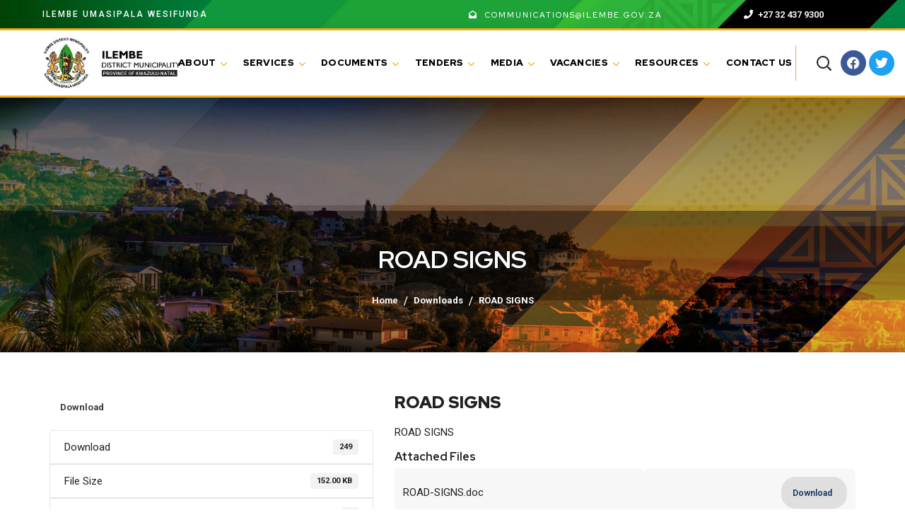

--- FILE ---
content_type: text/html; charset=UTF-8
request_url: https://ilembe.gov.za/download/road-signs/
body_size: 248616
content:
<!DOCTYPE html>
<html lang="en-ZA">
<head>
    <meta http-equiv="Content-Type" content="text/html; charset=UTF-8">
    <meta name="viewport" content="width=device-width, initial-scale=1, maximum-scale=1">
    <meta http-equiv="X-UA-Compatible" content="IE=Edge">
    <title>ROAD SIGNS &#8211; Ilembe District Municipality</title>
<meta name='robots' content='max-image-preview:large' />
<link rel='dns-prefetch' href='//use.fontawesome.com' />
<link rel='dns-prefetch' href='//fonts.googleapis.com' />
<link rel='preconnect' href='https://fonts.gstatic.com' crossorigin />
<link rel="alternate" type="application/rss+xml" title="Ilembe District Municipality &raquo; Feed" href="https://ilembe.gov.za/feed/" />
<link rel="alternate" type="application/rss+xml" title="Ilembe District Municipality &raquo; Comments Feed" href="https://ilembe.gov.za/comments/feed/" />
<link rel="alternate" title="oEmbed (JSON)" type="application/json+oembed" href="https://ilembe.gov.za/wp-json/oembed/1.0/embed?url=https%3A%2F%2Filembe.gov.za%2Fdownload%2Froad-signs%2F" />
<link rel="alternate" title="oEmbed (XML)" type="text/xml+oembed" href="https://ilembe.gov.za/wp-json/oembed/1.0/embed?url=https%3A%2F%2Filembe.gov.za%2Fdownload%2Froad-signs%2F&#038;format=xml" />
<style id='wp-img-auto-sizes-contain-inline-css' type='text/css'>
img:is([sizes=auto i],[sizes^="auto," i]){contain-intrinsic-size:3000px 1500px}
/*# sourceURL=wp-img-auto-sizes-contain-inline-css */
</style>
<style id='wp-emoji-styles-inline-css' type='text/css'>

	img.wp-smiley, img.emoji {
		display: inline !important;
		border: none !important;
		box-shadow: none !important;
		height: 1em !important;
		width: 1em !important;
		margin: 0 0.07em !important;
		vertical-align: -0.1em !important;
		background: none !important;
		padding: 0 !important;
	}
/*# sourceURL=wp-emoji-styles-inline-css */
</style>
<link rel='stylesheet' id='wp-block-library-css' href='https://ilembe.gov.za/wp-includes/css/dist/block-library/style.min.css?ver=6.9' type='text/css' media='all' />
<style id='global-styles-inline-css' type='text/css'>
:root{--wp--preset--aspect-ratio--square: 1;--wp--preset--aspect-ratio--4-3: 4/3;--wp--preset--aspect-ratio--3-4: 3/4;--wp--preset--aspect-ratio--3-2: 3/2;--wp--preset--aspect-ratio--2-3: 2/3;--wp--preset--aspect-ratio--16-9: 16/9;--wp--preset--aspect-ratio--9-16: 9/16;--wp--preset--color--black: #000000;--wp--preset--color--cyan-bluish-gray: #abb8c3;--wp--preset--color--white: #ffffff;--wp--preset--color--pale-pink: #f78da7;--wp--preset--color--vivid-red: #cf2e2e;--wp--preset--color--luminous-vivid-orange: #ff6900;--wp--preset--color--luminous-vivid-amber: #fcb900;--wp--preset--color--light-green-cyan: #7bdcb5;--wp--preset--color--vivid-green-cyan: #00d084;--wp--preset--color--pale-cyan-blue: #8ed1fc;--wp--preset--color--vivid-cyan-blue: #0693e3;--wp--preset--color--vivid-purple: #9b51e0;--wp--preset--gradient--vivid-cyan-blue-to-vivid-purple: linear-gradient(135deg,rgb(6,147,227) 0%,rgb(155,81,224) 100%);--wp--preset--gradient--light-green-cyan-to-vivid-green-cyan: linear-gradient(135deg,rgb(122,220,180) 0%,rgb(0,208,130) 100%);--wp--preset--gradient--luminous-vivid-amber-to-luminous-vivid-orange: linear-gradient(135deg,rgb(252,185,0) 0%,rgb(255,105,0) 100%);--wp--preset--gradient--luminous-vivid-orange-to-vivid-red: linear-gradient(135deg,rgb(255,105,0) 0%,rgb(207,46,46) 100%);--wp--preset--gradient--very-light-gray-to-cyan-bluish-gray: linear-gradient(135deg,rgb(238,238,238) 0%,rgb(169,184,195) 100%);--wp--preset--gradient--cool-to-warm-spectrum: linear-gradient(135deg,rgb(74,234,220) 0%,rgb(151,120,209) 20%,rgb(207,42,186) 40%,rgb(238,44,130) 60%,rgb(251,105,98) 80%,rgb(254,248,76) 100%);--wp--preset--gradient--blush-light-purple: linear-gradient(135deg,rgb(255,206,236) 0%,rgb(152,150,240) 100%);--wp--preset--gradient--blush-bordeaux: linear-gradient(135deg,rgb(254,205,165) 0%,rgb(254,45,45) 50%,rgb(107,0,62) 100%);--wp--preset--gradient--luminous-dusk: linear-gradient(135deg,rgb(255,203,112) 0%,rgb(199,81,192) 50%,rgb(65,88,208) 100%);--wp--preset--gradient--pale-ocean: linear-gradient(135deg,rgb(255,245,203) 0%,rgb(182,227,212) 50%,rgb(51,167,181) 100%);--wp--preset--gradient--electric-grass: linear-gradient(135deg,rgb(202,248,128) 0%,rgb(113,206,126) 100%);--wp--preset--gradient--midnight: linear-gradient(135deg,rgb(2,3,129) 0%,rgb(40,116,252) 100%);--wp--preset--font-size--small: 13px;--wp--preset--font-size--medium: 20px;--wp--preset--font-size--large: 36px;--wp--preset--font-size--x-large: 42px;--wp--preset--spacing--20: 0.44rem;--wp--preset--spacing--30: 0.67rem;--wp--preset--spacing--40: 1rem;--wp--preset--spacing--50: 1.5rem;--wp--preset--spacing--60: 2.25rem;--wp--preset--spacing--70: 3.38rem;--wp--preset--spacing--80: 5.06rem;--wp--preset--shadow--natural: 6px 6px 9px rgba(0, 0, 0, 0.2);--wp--preset--shadow--deep: 12px 12px 50px rgba(0, 0, 0, 0.4);--wp--preset--shadow--sharp: 6px 6px 0px rgba(0, 0, 0, 0.2);--wp--preset--shadow--outlined: 6px 6px 0px -3px rgb(255, 255, 255), 6px 6px rgb(0, 0, 0);--wp--preset--shadow--crisp: 6px 6px 0px rgb(0, 0, 0);}:where(.is-layout-flex){gap: 0.5em;}:where(.is-layout-grid){gap: 0.5em;}body .is-layout-flex{display: flex;}.is-layout-flex{flex-wrap: wrap;align-items: center;}.is-layout-flex > :is(*, div){margin: 0;}body .is-layout-grid{display: grid;}.is-layout-grid > :is(*, div){margin: 0;}:where(.wp-block-columns.is-layout-flex){gap: 2em;}:where(.wp-block-columns.is-layout-grid){gap: 2em;}:where(.wp-block-post-template.is-layout-flex){gap: 1.25em;}:where(.wp-block-post-template.is-layout-grid){gap: 1.25em;}.has-black-color{color: var(--wp--preset--color--black) !important;}.has-cyan-bluish-gray-color{color: var(--wp--preset--color--cyan-bluish-gray) !important;}.has-white-color{color: var(--wp--preset--color--white) !important;}.has-pale-pink-color{color: var(--wp--preset--color--pale-pink) !important;}.has-vivid-red-color{color: var(--wp--preset--color--vivid-red) !important;}.has-luminous-vivid-orange-color{color: var(--wp--preset--color--luminous-vivid-orange) !important;}.has-luminous-vivid-amber-color{color: var(--wp--preset--color--luminous-vivid-amber) !important;}.has-light-green-cyan-color{color: var(--wp--preset--color--light-green-cyan) !important;}.has-vivid-green-cyan-color{color: var(--wp--preset--color--vivid-green-cyan) !important;}.has-pale-cyan-blue-color{color: var(--wp--preset--color--pale-cyan-blue) !important;}.has-vivid-cyan-blue-color{color: var(--wp--preset--color--vivid-cyan-blue) !important;}.has-vivid-purple-color{color: var(--wp--preset--color--vivid-purple) !important;}.has-black-background-color{background-color: var(--wp--preset--color--black) !important;}.has-cyan-bluish-gray-background-color{background-color: var(--wp--preset--color--cyan-bluish-gray) !important;}.has-white-background-color{background-color: var(--wp--preset--color--white) !important;}.has-pale-pink-background-color{background-color: var(--wp--preset--color--pale-pink) !important;}.has-vivid-red-background-color{background-color: var(--wp--preset--color--vivid-red) !important;}.has-luminous-vivid-orange-background-color{background-color: var(--wp--preset--color--luminous-vivid-orange) !important;}.has-luminous-vivid-amber-background-color{background-color: var(--wp--preset--color--luminous-vivid-amber) !important;}.has-light-green-cyan-background-color{background-color: var(--wp--preset--color--light-green-cyan) !important;}.has-vivid-green-cyan-background-color{background-color: var(--wp--preset--color--vivid-green-cyan) !important;}.has-pale-cyan-blue-background-color{background-color: var(--wp--preset--color--pale-cyan-blue) !important;}.has-vivid-cyan-blue-background-color{background-color: var(--wp--preset--color--vivid-cyan-blue) !important;}.has-vivid-purple-background-color{background-color: var(--wp--preset--color--vivid-purple) !important;}.has-black-border-color{border-color: var(--wp--preset--color--black) !important;}.has-cyan-bluish-gray-border-color{border-color: var(--wp--preset--color--cyan-bluish-gray) !important;}.has-white-border-color{border-color: var(--wp--preset--color--white) !important;}.has-pale-pink-border-color{border-color: var(--wp--preset--color--pale-pink) !important;}.has-vivid-red-border-color{border-color: var(--wp--preset--color--vivid-red) !important;}.has-luminous-vivid-orange-border-color{border-color: var(--wp--preset--color--luminous-vivid-orange) !important;}.has-luminous-vivid-amber-border-color{border-color: var(--wp--preset--color--luminous-vivid-amber) !important;}.has-light-green-cyan-border-color{border-color: var(--wp--preset--color--light-green-cyan) !important;}.has-vivid-green-cyan-border-color{border-color: var(--wp--preset--color--vivid-green-cyan) !important;}.has-pale-cyan-blue-border-color{border-color: var(--wp--preset--color--pale-cyan-blue) !important;}.has-vivid-cyan-blue-border-color{border-color: var(--wp--preset--color--vivid-cyan-blue) !important;}.has-vivid-purple-border-color{border-color: var(--wp--preset--color--vivid-purple) !important;}.has-vivid-cyan-blue-to-vivid-purple-gradient-background{background: var(--wp--preset--gradient--vivid-cyan-blue-to-vivid-purple) !important;}.has-light-green-cyan-to-vivid-green-cyan-gradient-background{background: var(--wp--preset--gradient--light-green-cyan-to-vivid-green-cyan) !important;}.has-luminous-vivid-amber-to-luminous-vivid-orange-gradient-background{background: var(--wp--preset--gradient--luminous-vivid-amber-to-luminous-vivid-orange) !important;}.has-luminous-vivid-orange-to-vivid-red-gradient-background{background: var(--wp--preset--gradient--luminous-vivid-orange-to-vivid-red) !important;}.has-very-light-gray-to-cyan-bluish-gray-gradient-background{background: var(--wp--preset--gradient--very-light-gray-to-cyan-bluish-gray) !important;}.has-cool-to-warm-spectrum-gradient-background{background: var(--wp--preset--gradient--cool-to-warm-spectrum) !important;}.has-blush-light-purple-gradient-background{background: var(--wp--preset--gradient--blush-light-purple) !important;}.has-blush-bordeaux-gradient-background{background: var(--wp--preset--gradient--blush-bordeaux) !important;}.has-luminous-dusk-gradient-background{background: var(--wp--preset--gradient--luminous-dusk) !important;}.has-pale-ocean-gradient-background{background: var(--wp--preset--gradient--pale-ocean) !important;}.has-electric-grass-gradient-background{background: var(--wp--preset--gradient--electric-grass) !important;}.has-midnight-gradient-background{background: var(--wp--preset--gradient--midnight) !important;}.has-small-font-size{font-size: var(--wp--preset--font-size--small) !important;}.has-medium-font-size{font-size: var(--wp--preset--font-size--medium) !important;}.has-large-font-size{font-size: var(--wp--preset--font-size--large) !important;}.has-x-large-font-size{font-size: var(--wp--preset--font-size--x-large) !important;}
/*# sourceURL=global-styles-inline-css */
</style>

<style id='classic-theme-styles-inline-css' type='text/css'>
/*! This file is auto-generated */
.wp-block-button__link{color:#fff;background-color:#32373c;border-radius:9999px;box-shadow:none;text-decoration:none;padding:calc(.667em + 2px) calc(1.333em + 2px);font-size:1.125em}.wp-block-file__button{background:#32373c;color:#fff;text-decoration:none}
/*# sourceURL=/wp-includes/css/classic-themes.min.css */
</style>
<link rel='stylesheet' id='contact-form-7-css' href='https://ilembe.gov.za/wp-content/plugins/contact-form-7/includes/css/styles.css?ver=6.1.2' type='text/css' media='all' />
<link rel='stylesheet' id='wpdm-font-awesome-css' href='https://use.fontawesome.com/releases/v6.7.2/css/all.css?ver=6.9' type='text/css' media='all' />
<link rel='stylesheet' id='wpdm-front-css' href='https://ilembe.gov.za/wp-content/plugins/download-manager/assets/css/front.min.css?ver=6.9' type='text/css' media='all' />
<link rel='stylesheet' id='events-manager-css' href='https://ilembe.gov.za/wp-content/plugins/events-manager/includes/css/events-manager.css?ver=7.2.2.1' type='text/css' media='all' />
<link rel='stylesheet' id='wpdm-button-templates-css' href='https://ilembe.gov.za/wp-content/plugins/wpdm-button-templates/buttons.css?ver=6.9' type='text/css' media='all' />
<link rel='stylesheet' id='splw-fontello-css' href='https://ilembe.gov.za/wp-content/plugins/location-weather/assets/css/fontello.css?ver=2.1.4' type='text/css' media='all' />
<link rel='stylesheet' id='splw-styles-css' href='https://ilembe.gov.za/wp-content/plugins/location-weather/assets/css/splw-style.css?ver=2.1.4' type='text/css' media='all' />
<style id='splw-styles-inline-css' type='text/css'>
#splw-location-weather-8496.splw-main-wrapper {max-width: 320px;margin : auto;margin-bottom: 2em;}#splw-location-weather-8496.splw-main-wrapper.horizontal {max-width: 800px;}#splw-location-weather-8496 .splw-lite-wrapper,#splw-location-weather-8496 .splw-forecast-weather select,#splw-location-weather-8496 .splw-forecast-weather option,#splw-location-weather-8496 .splw-lite-wrapper .splw-weather-attribution a{text-decoration: none;}#splw-location-weather-8496 .splw-lite-templates-body,#splw-location-weather-8496 .splw-adv-forecast-days{padding : 16px 20px 10px 20px;}#splw-location-weather-8496 .splw-weather-detailed-updated-time{padding : 0 20px 10px 20px;}#splw-location-weather-8496 .splw-lite-wrapper{ border: 0px solid #e2e2e2;}#splw-location-weather-8496 .splw-lite-wrapper .splw-lite-current-temp .splw-weather-icon{width: 58px;}#splw-location-weather-8496 .splw-lite-wrapper{border-radius: 8px;}#splw-location-weather-8496 .splw-lite-daily-weather-details .details-icon i{color:#dfe6e9;}#splw-location-weather-8496 .splw-lite-wrapper,#splw-location-weather-8496 .splw-forecast-weather option{background:rgba(0,0,0,0.35)}#splw-location-weather-8496 .splw-lite-daily-weather-details.lw-center .splw-other-opt{text-align: center;}#splw-location-weather-8496 .splw-weather-title{color: #000;margin-top: 0px;margin-bottom: 20px;}#splw-location-weather-8496 .splw-lite-header-title{color: #fff;margin-top: 0px;margin-bottom: 10px;}#splw-location-weather-8496 .splw-lite-current-time{color: #fff;margin-top: 0px;margin-bottom: 10px;}#splw-location-weather-8496 .splw-cur-temp{color: #fff;margin-top: 0px;margin-bottom: 0px;}#splw-location-weather-8496 .splw-lite-desc{color: #fff;margin-top: 0px;margin-bottom: 0px;}#splw-location-weather-8496 .splw-lite-daily-weather-details{color: #fff;margin-top: 8px;margin-bottom: 8px;}#splw-location-weather-8496 .splw-weather-details .splw-weather-icons {color: #fff;margin-top: 20px;margin-bottom: 0px;}#splw-location-weather-8496 .lw-footer{margin-top: 0px;margin-bottom: 0px;}#splw-location-weather-8496 .splw-weather-attribution a,#splw-location-weather-8496 .splw-weather-attribution,#splw-location-weather-8496 .splw-weather-detailed-updated-time a,#splw-location-weather-8496 .splw-weather-updated-time{color: #fff;}#splw-location-weather-8496.splw-main-wrapper {position: relative;}#lw-preloader-8496{position: absolute;left: 0;top: 0;height: 100%;width: 100%;text-align: center;display: flex;align-items: center;justify-content: center;background: #fff;z-index: 9999;}
/*# sourceURL=splw-styles-inline-css */
</style>
<link rel='stylesheet' id='splw-old-styles-css' href='https://ilembe.gov.za/wp-content/plugins/location-weather/assets/css/old-style.css?ver=2.1.4' type='text/css' media='all' />
<link rel='stylesheet' id='thegov-default-style-css' href='https://ilembe.gov.za/wp-content/themes/thegov/style.css?ver=6.9' type='text/css' media='all' />
<link rel='stylesheet' id='flaticon-css' href='https://ilembe.gov.za/wp-content/themes/thegov/fonts/flaticon/flaticon.css?ver=6.9' type='text/css' media='all' />
<link rel='stylesheet' id='font-awesome-css' href='https://ilembe.gov.za/wp-content/plugins/elementor/assets/lib/font-awesome/css/font-awesome.min.css?ver=4.7.0' type='text/css' media='all' />
<link rel='stylesheet' id='thegov-main-css' href='https://ilembe.gov.za/wp-content/themes/thegov/css/main.css?ver=6.9' type='text/css' media='all' />
<style id='thegov-main-inline-css' type='text/css'>
.primary-nav ul li ul li:not(:last-child),.sitepress_container > .wpml-ls ul ul li:not(:last-child) {border-bottom-width: 1px;border-bottom-color: rgba(0,0,0,0.1);border-bottom-style: solid;}body {font-family: Roboto;font-size: 15px;line-height: 1.467;font-weight: 400;color: #212121;}body input:not([type='checkbox']):not([type='submit']),select,textarea,label,blockquote cite,#comments .commentlist .comment_info .meta-wrapper *,.author-info_name,.meta-wrapper,.blog-post_info-wrap > .meta-wrapper *,.thegov_module_time_line_vertical .time_line-title,.isotope-filter a .number_filter,.author-widget_text,.wgl-portfolio-item-info_desc span,.blog-post.format-quote .blog-post_quote-author,.wgl_module_team .team-department,body .comment-form-cookies-consent > label,body .widget_product_categories .post_count,body .widget_meta .post_count,body .widget_archive .post_count,.wgl-accordion .wgl-accordion_panel .wgl-accordion_content,.elementor-widget-wgl-pricing-table .pricing_header .pricing_desc,.elementor-widget-wgl-time-line-vertical .time_line-content .time_line-text,.wgl-portfolio-single_wrapper .wgl-portfolio-item_cats,.wgl-working-hours .working-item .working-item_day,.wgl-working-hours .working-item .working-item_hours,.wgl-testimonials.type-inline_top .wgl-testimonials_quote {font-family: Roboto;}.elementor-widget-wgl-time-line-vertical .time_line-content .time_line-text{font-weight: 400;}.wgl-tabs .wgl-tabs_content-wrap .wgl-tabs_content{font-family: Roboto;font-weight: 400;}select,body .footer .select__field:before,body input:not([type='checkbox']):not([type='submit'])::placeholder,select::placeholder,textarea::placeholder,.header_search.search_standard .header_search-field .search-field::placeholder,.header_search.search_standard .header_search-field .search-field,.tagcloud a,body .widget_rss ul li .rssSummary,.search-no-results .page_404_wrapper .search-form .search-field::placeholder,.search-no-results .page_404_wrapper .search-form .search-field,.blog-post_meta-categories span,.blog-post_meta-categories span:after,.thegov_module_message_box .message_content .message_text,.vc_wp_custommenu .menu .menu-item.current-menu-item > a,.blog-post.format-quote .blog-post_quote-author-pos,.thegov_module_testimonials .testimonials_quote,.recent-posts-widget .meta-wrapper a:hover,.vc_row .vc_toggle .vc_toggle_icon,.isotope-filter a,.wgl_module_team .team-department,.blog-style-hero .blog-post.format-standard .meta-wrapper,.blog-style-hero .blog-post.format-link .meta-wrapper,.blog-style-hero .blog-post.format-audio .meta-wrapper,.blog-style-hero .blog-post.format-quote .meta-wrapper,.blog-style-hero .blog-post.format-standard .meta-wrapper a,.blog-style-hero .blog-post.format-link .meta-wrapper a,.blog-style-hero .blog-post.format-audio .meta-wrapper a,.blog-style-hero .blog-post.format-quote .meta-wrapper a,.blog-style-hero .blog-post.format-standard .blog-post_text,.blog-style-hero .blog-post.format-link .blog-post_text,.blog-style-hero .blog-post.format-audio .blog-post_text,.blog-style-hero .blog-post.format-quote .blog-post_text,.wgl-pricing_plan .pricing_price_wrap .pricing_desc {color: #212121;}.single_meta .single_info-share_social-wpapper > span.share_title,.single_info-share_social-wpapper > span{font-family: Roboto;color: #212121;}.thegov_module_title .external_link .button-read-more {line-height: 1.467;}h1,h2,h3,h4,h5,h6,h1 span,h2 span,h3 span,h4 span,h5 span,h6 span,h1 a,h2 a,h3 a,h4 a,h5 a,h6 a,.blog-post_cats,.blog-posts .blog-post_title,.column1 .item_title a,.thegov_twitter .twitt_title,.tagcloud-wrapper .title_tags,.strip_template .strip-item a span,.single_team_page .team-single_speaches-info .speech-info_desc span,.shortcode_tab_item_title,.index_number,.primary-nav.footer-menu .menu-item a,.thegov_module_message_box.type_info .message_icon:before {font-family: Red Hat Display;font-weight: 900;}.dropcap,.elementor-drop-cap,.dropcap-bg,.elementor-drop-cap,.banner_404,#comments .comment-reply-link,input[type="submit"],button,body .widget,body .widget .widget-title,body .widget_rss ul li .rss-date,body .widget_categories a,body .widget_product_categories a,body .widget_meta a,body .widget_archive a,legend,.page_404_wrapper .thegov_404_button.wgl_button .wgl_button_link,.wgl-social-share_pages.hovered_style .share_social-title,.blog-post_text-bg,.author-info_content .author-info_name,.button-read-more,.blog-post_meta-date .date_post span,.blog-post_meta-date .date_post,.theme-header-font,.countdown-section .countdown-amount,.comments-title .number-comments,.thegov_module_progress_bar .progress_label,.thegov_module_double_headings,.thegov_module_infobox .infobox_icon_container .infobox_icon_number,.wgl-button,.elementor-button,.wgl-pricing_plan .pricing_cur,.wgl-pricing_plan .pricing_price .price_decimal,.thegov_module_testimonials .testimonials_item:before,.thegov_module_testimonials .testimonials_status,.thegov_module_counter .counter_title,.thegov_module_videobox .title,.thegov_module_progress_bar .progress_value,.thegov_module_progress_bar .progress_units,.thegov_module_counter .counter_value_wrapper,.thegov_module_counter .counter_value_placeholder,.wgl-pricing_plan .pricing_plan_wrap .pricing_price_wrap,.thegov_module_ico_progress .progress_value_completed,.thegov_module_ico_progress .progress_value_min,.thegov_module_ico_progress .progress_value_max,.thegov_module_ico_progress .progress_point,.mashsb-count .counts,.mashsb-box .mashsb-buttons a .text,.prev-link,.next-link,.vc_row .vc_tta.vc_general.vc_tta-style-accordion_bordered .vc_tta-panel-title>a span,.widget.widget_wgl_posts .recent-posts-widget li > .recent-posts-content .post_title,.heading_subtitle,.info_prev-link_wrapper a,.info_next-link_wrapper a,.single_team_page .team-single_speaches-info .speech-info_day,.single_team_page .team-info_wrapper .team-info_item,.single_team_page .team-info_wrapper .team-info_item h5,.wgl-portfolio-item-info_desc h5,.wgl-portfolio-item_meta .post_cats,.wgl-portfolio-item_meta .post_cats,.wgl-portfolio-item_cats,.isotope-filter a,body .comment-respond .comment-reply-title,.page-header_title,.thegov_module_services_2 .services_link,.thegov_module_testimonials.type_inline_top .testimonials_meta_wrap:after,.thegov_module_testimonials .testimonials_position,.thegov_module_services_4 .services_subtitle,.dropcap,.dropcap-bg,.wgl-countdown .countdown-section .countdown-period,.wgl-testimonials .wgl-testimonials_quote,ul.wp-block-archives.wp-block-archives-list li a,ul.wp-block-categories.wp-block-categories-list li a,ul.wp-block-categories.wp-block-categories-list li .post_count,ul.wp-block-latest-posts li a,.elementor-counter,.wgl-counter .wgl-counter_value-wrap,.wgl-double_heading .dbl-subtitle,.load_more_item,.load_more_wrapper .load_more_item,.thegov-post-navigation .meta-wrapper span,body .widget_wgl_posts .recent-posts-widget .meta-wrapper span,.elementor-widget .wgl-infobox .wgl-infobox_subtitle,.single_meta .meta-wrapper,.wgl-testimonials .wgl-testimonials_position,.events-post_meta-categories a{font-family: Red Hat Display;}.wgl-infobox_bg_title,.wgl-background-text,.elementor-section.wgl-add-background-text:before{font-family: Red Hat Display;font-weight: 900;}#comments .commentlist .comment_author_says{font-family: Red Hat Display;}.banner_404,input[type="submit"],.author-info_public,.wgl-portfolio-item_annotation_social .single_info-share_social-wpapper > span,.thegov_module_time_line_horizontal .tlh_date,.wgl-portfolio-single_item .tagcloud .tagcloud_desc,.wgl_timetabs .timetabs_data .timetabs_item .item_time,.wgl_timetabs .timetabs_data .timetabs_item .content-wrapper .item_title,.wgl_timetabs .timetabs_headings .wgl_tab,.wgl-pricing_plan .pricing_content,blockquote,.wgl-portfolio-single_item .single_info-share_social-wpapper .share_title{font-family: Red Hat Display;color: #212121;}body .footer select option,body .widget_wgl_posts .recent-posts-widget .post_title a,button,h1,h2,h3,h4,h5,h6,h1 span,h2 span,h3 span,h4 span,h5 span,h6 span,h1 a,h2 a,h3 a,h4 a,h5 a,h6 a,.blog-style-hero .blog-post_title a,h3#reply-title a,.calendar_wrap tbody,.comment_author_says,.comment_author_says a,.wgl-pagination .page-numbers,.wgl-pagination .page-numbers:hover i,.share_post-container .share_post,.tagcloud-wrapper .title_tags,.theme-header-color,.thegov_module_double_headings .heading_title,.thegov_module_testimonials .testimonials_item .testimonials_content_wrap .testimonials_name,.wgl-pricing_plan .pricing_plan_wrap .pricing_content > ul > li > b,.thegov_module_social .soc_icon,.thegov_module_counter .counter_value_wrapper,.thegov_module_message_box .message_close_button:hover,.prev-link-info_wrapper,.next-link-info_wrapper,.item_title a,.thegov_module_counter .counter_value_wrapper,.wgl_module_title.item_title .carousel_arrows a span:after,.wgl_module_team.info_under_image .team-department,.wgl-portfolio-item_wrapper .portfolio_link,.inside_image.sub_layer_animation .wgl-portfolio-item_title .title,.widget_product_search .woocommerce-product-search:after,.under_image .wgl-portfolio-item_title .title a,.tagcloud a,body .widget_categories ul li a,body .widget_product_categories ul li a,body .widget_meta ul li a,body .widget_archive ul li a,body .widget_comments > ul > li:before,body .widget_meta > ul > li:before,body .widget_archive > ul > li:before,body .widget_recent_comments > ul > li:before,body .widget_recent_entries > ul > li:before,body .widget .widget-title .widget-title_wrapper,body .widget ul li,.widget.widget_recent_comments ul li a,.thegov_module_services_2 .services_link,ul.wp-block-archives.wp-block-archives-list li a,ul.wp-block-archives.wp-block-archives-list li:before,ul.wp-block-categories.wp-block-categories-list li a,ul.wp-block-latest-posts li a,.wgl-pricing_plan .pricing_plan_wrap .pricing_price_wrap,.blog-style-hero .blog-post.format-standard .blog-post_title a,.blog-style-hero .blog-post.format-link .blog-post_title a,.blog-style-hero .blog-post.format-audio .blog-post_title a,.blog-style-hero .blog-post.format-quote .blog-post_title a,.wgl-button.elementor-button,.wgl-carousel .slick-arrow,.meta-wrapper span + span:before,.meta-wrapper .author_post a,#comments .comment-reply-link:hover,.author-widget_social a,.page_404_wrapper .search-form:after,body .widget_search .search-form:after,body .widget_search .woocommerce-product-search:after,body .widget_product_search .search-form:after,body .widget_product_search .woocommerce-product-search:after,.widget.thegov_widget.thegov_banner-widget .banner-widget_button,.wgl-portfolio-single_wrapper .wgl-portfolio-item_meta > span:after,.button-read-more:hover,.wpcf7 .choose-2 .wpcf7-submit,#event-form label,div.wgl-em-search_wrapper div.em-search-advanced .em-search-field .selectize-control.em-selectize-autocomplete.multi.plugin-remove_button .item,div.wgl-em-search_wrapper div.em-search-advanced .em-search-field .selectize-control.em-selectize.multi.plugin-remove_button .item,.coming-soon_form .wpcf7 .wpcf7-submit:hover{color: #212121;}.header_search.search_standard .header_search-field .search-form:after,.header_search-button-wrapper{color: #212121;}.wgl-theme-header .wgl-button.elementor-button:hover,.thegov_module_title .carousel_arrows a span,.blog-post .blog-post_meta-categories span a:hover,.page_404_wrapper .search-form:hover:after,body .widget_search .search-form:hover:after,body .widget_search .woocommerce-product-search:hover:after,body .widget_product_search .search-form:hover:after,body .widget_product_search .woocommerce-product-search:hover:after,.widget.thegov_widget.thegov_banner-widget .banner-widget_button:hover,.load_more_wrapper .load_more_item:hover,.wgl-accordion-services .wgl-services_icon-wrap:before {background: #212121;}#comments .form-submit input[type="submit"]:hover,.page_404_wrapper .thegov_404_button.wgl_button .wgl_button_link:hover,.wpcf7 .wpcf7-submit:hover{background: #212121;border-color: #212121;}.slick-dots li button,.wgl-carousel.pagination_line .slick-dots li button:before,.wgl-carousel.pagination_square .slick-dots li,.wgl-carousel.pagination_circle_border .slick-dots li button:before,.wgl-carousel.pagination_square_border .slick-dots li button:before,.thegov_module_infobox.infobox_alignment_left.title_divider .infobox_title:before,.thegov_module_infobox.infobox_alignment_right.title_divider .infobox_title:before {background-color: #212121;}.thegov_module_title .carousel_arrows a span:before,.wgl-pricing_plan .pricing_highlighter,.wgl-carousel.pagination_circle_border .slick-dots li.slick-active button,.wgl-carousel.pagination_square_border .slick-dots li.slick-active button{border-color: #212121;}.wgl-theme-header .wgl-sticky-header .header_area_container .header_search{height: 100px !important;}#scroll_up {background-color: #f1ad1b;color: #ffffff;}.primary-nav>div>ul,.primary-nav>ul,.sitepress_container > .wpml-ls li,.primary-nav ul li.mega-menu-links > ul > li{font-family: Red Hat Display;font-weight: 900;line-height: 18px;font-size: 13px;}.primary-nav ul li ul,.wpml-ls,.sitepress_container > .wpml-ls ul ul li,.primary-nav ul li div.mega-menu-container{font-family: Red Hat Display;font-weight: 600;line-height: 15px;font-size: 13px;}.wgl-theme-header .header_search-field,.primary-nav ul li ul,.primary-nav ul li div.mega-menu-container,.wgl-theme-header .woo_mini_cart,.wpml-ls-legacy-dropdown .wpml-ls-current-language .wpml-ls-sub-menu{background-color: rgba(255,255,255,1);color: #212121;}.mobile_nav_wrapper,.wgl-menu_outer,.wgl-menu_outer .mobile-hamburger-close,.mobile_nav_wrapper .primary-nav ul li ul.sub-menu,.mobile_nav_wrapper .primary-nav ul li.mega-menu-links > ul.mega-menu > li > ul > li ul,.mobile_nav_wrapper .primary-nav ul li.mega-menu-links > ul.mega-menu > li > ul{background-color: rgba(45,45,45,1);color: #ffffff;}.mobile_nav_wrapper .wgl-menu_overlay{background-color: rgba(49,49,49,0.8);}#side-panel .side-panel_sidebar .widget .widget-title .widget-title_wrapper{color: rgba(255,255,255,1);}a,a:hover .wgl-icon,a.wgl-icon:hover,body ol > li:before,ul li::marker,button,button:focus,button:active,h3#reply-title a:hover,#comments > h3 span,.header-icon,.header-link:hover,.primary-nav > ul > li.current-menu-item > a,.primary-nav > ul > li.current-menu-item > a > span > .menu-item_plus:before,.primary-nav > ul > li.current_page_item > a,.primary-nav > ul > li.current_page_item > a > span > .menu-item_plus:before,.primary-nav > ul > li.current-menu-ancestor > a,.primary-nav > ul > li.current-menu-ancestor > a> span > .menu-item_plus:before,.primary-nav > ul > li.current-menu-parent > a,.primary-nav > ul > li.current-menu-parent > a > span > .menu-item_plus:before,.primary-nav > ul > li.current_page_parent > a,.primary-nav > ul > li.current_page_parent > a > span > .menu-item_plus:before,.primary-nav > ul > li.current_page_ancestor > a,.primary-nav > ul > li.current_page_ancestor > a > span > .menu-item_plus:before,.primary-nav > ul > li:hover > a,.primary-nav > ul > li:hover > a> span > .menu-item_plus:before,.mobile_nav_wrapper .primary-nav ul li ul .menu-item.current-menu-item > a,.mobile_nav_wrapper .primary-nav ul ul li.menu-item.current-menu-ancestor > a,.mobile_nav_wrapper .primary-nav > ul > li.current-menu-item > a,.mobile_nav_wrapper .primary-nav > ul > li.current_page_item > a,.mobile_nav_wrapper .primary-nav > ul > li.current-menu-ancestor > a,.mobile_nav_wrapper .primary-nav > ul > li.current-menu-parent > a,.mobile_nav_wrapper .primary-nav > ul > li.current_page_parent > a,.mobile_nav_wrapper .primary-nav > ul > li.current_page_ancestor > a,.author-info_social-wrapper,.blog-post_link:before,.blog-post_title i,.blog-style-standard .blog-post:hover .blog-post_wrapper .blog-post_meta_info .meta-wrapper span,.blog-post_link>.link_post:hover,.blog-post.format-standard.link .blog-post_title:before,.blog-post_title a:hover,.post_featured_bg .meta-wrapper .comments_post a:hover,.post_featured_bg .meta-wrapper a:hover,.post_featured_bg .blog-post_meta-wrap .wgl-likes:hover .sl-icon,.post_featured_bg .blog-post_meta-wrap .wgl-likes:hover .sl-count,.blog-style-hero .blog-post_title a:hover,.calendar_wrap thead,.copyright a:hover,.comment_author_says a:hover,.thegov_submit_wrapper:hover > i,.thegov_custom_button i,.thegov_custom_text a,.thegov_module_button .wgl_button_link:hover,.thegov_module_button.effect_3d .link_wrapper,.thegov_module_counter .counter_icon,.thegov_module_demo_item .di_button a:hover,.thegov_module_demo_item .di_title_wrap a:hover .di_title,.thegov_module_demo_item .di_title-wrap .di_subtitle,.thegov_module_social .soc_icon:hover,.thegov_twitter a,.thegov_module_testimonials.type_author_top_inline .testimonials_meta_wrap:after,.thegov_module_testimonials .testimonials_status,.thegov_module_circuit_services .services_subtitle,.thegov_module_circuit_services .services_item-icon,.thegov_module_flipbox .flipbox_front .flipbox_front_content,.thegov_module_services_3 .services_icon_wrapper,.thegov_module_services_4 .services_icon,.thegov_module_services_4:hover .services_number,.load_more_works:hover,.header_search .header_search-button > i:hover,.header_search-field .search-form:after,.mc_form_inside #mc_signup_submit:hover,.share_link span.fa:hover,.share_post span.fa:hover,.share_post-container,.team-single_wrapper .team-single_speaches-info .speech-info_desc span,.team-single_wrapper .team-info_wrapper .team-info_item a:hover,.single-member-page .member-icon:hover,.single-member-page .team-link:hover,.team-single_wrapper .team-single_speaches-info .speech-info_day,.team-single_wrapper .team-info_icons a:hover,.single-team .team-single_wrapper .team-info_item.team-department span,.team-icons .member-icon:hover,.vc_wp_custommenu .menu .menu-item.current-menu-item > a,.vc_wp_custommenu .menu .menu-item.current-menu-ancestor > a,.wpml-ls a:hover,.wpml-ls-legacy-dropdown .wpml-ls-current-language:hover > a,.wpml-ls-legacy-dropdown .wpml-ls-current-language a:hover,.wgl-container ul li:before,.wgl_timetabs .timetabs_headings .wgl_tab.active .tab_subtitle,.wgl_timetabs .timetabs_headings .wgl_tab:hover .tab_subtitle,.wgl_portfolio_category-wrapper a:hover,.single.related_posts .blog-post_title a:hover,.wgl_module_team .team-department,.wgl_module_team .team-meta_info .team-counter,.wgl_module_team .team-since,.wgl_module_team .team-item_info .team-item_titles .team-title a:hover,.wgl_module_team .team-item_info .team-info_icons .team-icon a:hover,.wgl-icon:hover,.wgl-theme-color,.wgl-portfolio-item_wrapper .portfolio_link-icon:hover,.wgl-portfolio-item_corners,.wgl-portfolio-item_cats,.wgl-portfolio-single_wrapper .wgl-portfolio-item_meta span a:hover,.under_image .wgl-portfolio-item_title .title:hover a,.wgl-social-share_pages.hovered_style ul li a:hover,.thegov_module_time_line_horizontal .tlh_check_wrap,.thegov_module_testimonials .testimonials_item:before,.isotope-filter a:after,.wgl-container ul.thegov_slash li:before,.single_type-1 .single_meta .author_post a:hover,.single_type-2 .single_meta .author_post a:hover,.info_prev-link_wrapper > a,.info_next-link_wrapper > a,#comments .commentlist .comment_info .meta-wrapper .comment-edit-link,.meta-wrapper a:hover,.thegov_module_services_2 .services_link:hover,.thegov_module_services_2 .services_wrapper i,.thegov_module_double_headings .heading_subtitle,.thegov_module_counter .counter_value_wrapper .counter_value_suffix,.thegov_module_counter .counter_value_placeholder .counter_value_suffix,.inside_image.sub_layer_animation .post_cats a,.inside_image.sub_layer_animation .post_cats span,.inside_image.sub_layer_animation .wgl-portfolio-item_meta,.wgl-portfolio_container .wgl-carousel.arrows_center_mode .slick-prev:hover:after,.wgl-portfolio_container .wgl-carousel.arrows_center_mode .slick-next:hover:after,.inside_image .wgl-portfolio-item_meta,.wgl_timetabs .timetabs_headings .wgl_tab .services_icon,.wgl-portfolio-single_item .portfolio-category:hover,.wgl-portfolio-single_wrapper .wgl-portfolio-item_cats a:hover,.widget.widget_pages ul li a:hover,.widget.widget_meta ul li a:hover,.widget.widget_wgl_posts .recent-posts-widget li > .recent-posts-content .post_title a:hover,.widget.widget_recent_comments ul li a:hover,.widget.widget_recent_entries ul li a:hover,.widget.widget_nav_menu ul li a:hover,body .widget_rss ul li .rsswidget:hover,body .widget_recent_entriesul li .post-date,body .widget_meta ul li .post_count,body .widget_archive ul li > a:before,body .widget_product_categories ul li a:hover + .post_count,.recent-posts-widget .meta-wrapper a,.widget.thegov_widget.thegov_banner-widget .banner-widget_text .tags_title:after,body .widget_product_categories ul li a:hover,.author-widget_social a:hover,.widget.widget_recent_comments ul li span.comment-author-link a:hover,body .widget .widget-title .widget-title_wrapper:before,body .widget_nav_menu .current-menu-ancestor > a,body .widget_nav_menu .current-menu-item > a,ul.wp-block-categories.wp-block-categories-list li a:hover,ul.wp-block-categories.wp-block-categories-list li a:hover + .post_count,ul.wp-block-latest-posts li a:hover,header.searсh-header .page-title span,.button-read-more,.wgl-carousel .slick-arrow:after,.format-quote .blog-post_wrapper .blog-post_media_part:before,.blog-post_link > .link_post:before,body .widget_categories a:hover,body .widget_categories a:hover + .post_count,body .widget_product_categories a:hover + .post_count,body .widget_meta a:hover + .post_count,body .widget_archive a:hover + .post_count,.elementor-widget-wgl-double-headings.divider_yes .wgl-double_heading .dbl-title_wrapper:before,.elementor-widget.divider_yes .wgl-infobox_title:before,.wgl-services-6 .wgl-services_media-wrap .elementor-icon,blockquote:after,.elementor-widget-container .elementor-swiper-button{color: #f0ba40;}header .header-link:hover,.hover_links a:hover {color: #f0ba40 !important;}.recent-posts-widget .meta-wrapper a,.isotope-filter a .number_filter{color: #f0ba40;}.flatpickr-months .flatpickr-next-month:hover svg,.flatpickr-months .flatpickr-prev-month:hover svg {fill: #f0ba40;}.team-single_wrapper .team-title:before,.next-link_wrapper .image_next:after,.prev-link_wrapper .image_prev:after,.prev-link_wrapper .image_prev .no_image_post,.next-link_wrapper .image_next .no_image_post,.blog-style-hero .btn-read-more .blog-post-read-more,.blog-style-hero .blog-post .wgl-video_popup,.blog-style-hero .blog-post .wgl-video_popup .videobox_link,.thegov_module_double_headings .heading_title .heading_divider,.thegov_module_double_headings .heading_title .heading_divider:before,.thegov_module_double_headings .heading_title .heading_divider:after,.wpml-ls-legacy-dropdown .wpml-ls-sub-menu .wpml-ls-item a span:before,.wgl-portfolio-item_wrapper .wgl-portfolio-item_icon:hover,.wgl-container ul.thegov_plus li:after,.wgl-container ul.thegov_plus li:before,.wgl-container ul.thegov_dash li:before,#multiscroll-nav span,#multiscroll-nav li .active span,ul.wp-block-categories.wp-block-categories-list li a:hover:after,ul.wp-block-archives.wp-block-archives-list li a:before,.wgl-services-6:hover .wgl-services_wrap{background: #f0ba40;}::selection,#comments > h3:after,button:hover,mark,span.highlighter,.vc_wp_custommenu .menu .menu-item a:before,.primary-nav ul li.mega-menu.mega-cat div.mega-menu-container ul.mega-menu.cats-horizontal > li.is-active > a,.primary-nav ul li ul li > a:after,.mobile_nav_wrapper .primary-nav > ul > li > a > span:after,.header_search .header_search-field .header_search-button-wrapper,.header_search.search_mobile_menu .header_search-field .search-form:after,.wgl-theme-header .wgl-button.elementor-button,.sitepress_container > .wpml-ls ul ul li a:hover:after,.blog-post .blog-post_meta-categories span a,.button__wrapper:hover:after,.calendar_wrap caption,.comment-reply-title:after,.thegov_divider .thegov_divider_line .thegov_divider_custom .divider_line,.thegov_module_cats .cats_item-count,.thegov_module_progress_bar .progress_bar,.thegov_module_infobox.type_tile:hover:before,.thegov_module_social.with_bg .soc_icon,.thegov_module_title:after,.thegov_module_title .carousel_arrows a:hover span,.thegov_module_videobox .videobox_link,.thegov_module_ico_progress .progress_completed,.thegov_module_services_3 .services_icon_wrapper .services_circle_wrapper .services_circle,.thegov_module_time_line_horizontal .tlh_check_wrap,.load_more_works,.mc_form_inside #mc_signup_submit,.wgl-social-share_pages.hovered_style .share_social-icon-plus,.wgl-ellipsis span,.inside_image .wgl-portfolio-item_divider div,.wgl_module_title.item_title .carousel_arrows a:hover,.wgl_timetabs .timetabs_headings .wgl_tab.active:after,.wgl-container ul.thegov_plus li:before,.wgl-container ul li:before,.wgl_module_team .team-meta_info .line,.single-team .team-single_wrapper .team-info_item.team-department:before,.wgl-social-share_pages.standard_style a:before,.blog-style-hero .blog-post-hero_wrapper .divider_post_info,.tagcloud a:hover,.wgl-portfolio_item_link:hover,body .widget_meta ul li a:hover:after,.widget.widget_categories ul li a:hover:before,body .widget_archive ul li a:hover:after,body .widget_product_categories ul li a:hover:before,.wgl-carousel .slick-arrow:hover,.wgl-pricing_plan .pricing_header:after,.elementor-slick-slider .slick-slider .slick-next:hover,.elementor-slick-slider .slick-slider .slick-prev:hover,.elementor-slick-slider .slick-slider .slick-next:focus,.elementor-slick-slider .slick-slider .slick-prev:focus,.share_post-container .share_social-wpapper,.blog-post_wrapper .blog-post_media .wgl-video_popup .videobox_link,.wgl_module_team .team-icon,.single-team .team-single_wrapper .team-info_icons .team-icon:hover,.wgl-portfolio-item_annotation_social .single_info-share_social-wpapper .share_link:hover span,.load_more_wrapper .load_more_item,.elementor-widget-container .elementor-swiper-button:hover,.wgl-pagination .page .current,.wpcf7 .wpcf7-submit{background-color: #f0ba40;}body .widget_archive ul li a:before,aside > .widget + .widget:before,.widget .calendar_wrap table td#today:before,.widget .calendar_wrap tbody td > a:before,.widget .counter_posts,.widget.widget_pages ul li a:before,.widget.widget_nav_menu ul li a:before,.widget_nav_menu .menu .menu-item:before,.widget_postshero .recent-posts-widget .post_cat a,.widget_meta ul li > a:before,.widget_archive ul li > a:before{background-color: #f0ba40;}body .widget .widget-title .widget-title_inner:before{background-color: #f0ba40;box-shadow: 0px 0px 0 0 #f0ba40,10px 0px 0 0 #f0ba40,15px 0px 0 0 #f0ba40,20px 0px 0 0 #f0ba40,25px 0px 0 0 #f0ba40,30px 0px 0 0 #f0ba40,40px 0px 0 0 #f0ba40;}.blog-post_meta-date,#comments .form-submit input[type="submit"],.load_more_item:hover,.wgl-carousel.navigation_offset_element .slick-prev:hover,.wgl-carousel.navigation_offset_element .slick-next:hover,.thegov_module_demo_item .di_button a,.next-link:hover,.prev-link:hover,.wpcf7 .call_to_action_1 .wgl_col-2 .wpcf7-submit:hover,.load_more_item,.coming-soon_form .wpcf7 .wpcf7-submit,form.post-password-form input[type='submit'],.wgl-demo-item .wgl-button:hover,.page_404_wrapper .thegov_404_button.wgl_button .wgl_button_link,.flatpickr-monthSelect-month.endRange,.flatpickr-monthSelect-month.selected,.flatpickr-monthSelect-month.startRange{border-color: #f0ba40;background: #f0ba40;}.header_search,.blog-style-hero .format-no_featured .blog-post-hero_wrapper,.blog-style-hero .format-quote .blog-post-hero_wrapper,.blog-style-hero .format-audio .blog-post-hero_wrapper,.blog-style-hero .format-link .blog-post-hero_wrapper,.thegov_module_title .carousel_arrows a:hover span:before,.load_more_works,.author-info_social-link:after,.author-widget_social a span,.single_info-share_social-wpapper .share_link .share-icon_animation,.wgl_module_team .team-image,.inside_image.offset_animation:before,.thegov_module_videobox .videobox_link,.thegov_module_products_special_cats .product_special_cats-image_wrap:before,.wpcf7 .call_to_action_1 .wgl_col-2 .wpcf7-submit,.wpcf7 .wpcf7-submit,.tagcloud a:hover,.wgl-portfolio_item_link,.wgl-pricing_plan .pricing_header .pricing_title,.wgl-services-3 .wgl-services_title{border-color: #f0ba40;}.share_post-container .share_social-wpapper:after{border-top-color: #f0ba40;}.wgl-theme-header .header_search .header_search-field:after{border-bottom-color: rgba(240,186,64,0.9);}.theme_color_shadow {box-shadow:0px 9px 30px 0px rgba(240,186,64,0.4);}.inside_image .overlay:before,.inside_image.always_info_animation:hover .overlay:before{box-shadow: inset 0px 0px 0px 0px rgba(240,186,64,1);}.inside_image:hover .overlay:before,.inside_image.always_info_animation .overlay:before{box-shadow: inset 0px 0px 0px 10px rgba(240,186,64,1);}#comments .comment-reply-link,blockquote cite a,.wgl-secondary-color,.blog-post_link:before,blockquote:before,.isotope-filter a.active,.isotope-filter a:hover,#comments .form-submit input[type="submit"]:hover,.blog-posts .blog-post_title > a:hover,body .comment-respond .comment-form a,.wgl_module_team .team-icon a{color: #f0ba40;}.prev-link_wrapper a:hover .image_prev.no_image:before,.next-link_wrapper a:hover .image_next.no_image:before,.wgl_module_team .team-info_icons:hover .team-info_icons-plus,.wgl_module_team .team-info_icons-plus:before,.wgl_module_team .team-info_icons-plus:after,body .widget_categories ul li a:hover:after,body .widget .widget-title:before,.elementor-slick-slider .slick-slider .slick-next,.elementor-slick-slider .slick-slider .slick-prev{background: #f0ba40;}form.post-password-form input[type='submit']:hover,.wgl-demo-item .wgl-button{background: #f0ba40;border-color: #f0ba40;}.footer .mc4wp-form-fields input[type="submit"]:hover,.footer .mc4wp-form-fields input[type="submit"]:focus,.footer .mc4wp-form-fields input[type="submit"]:active,.footer_top-area .widget.widget_archive ul li > a:hover,.footer_top-area .widget.widget_archive ul li > a:hover,.footer_top-area .widget.widget_categories ul li > a:hover,.footer_top-area .widget.widget_categories ul li > a:hover,.footer_top-area .widget.widget_pages ul li > a:hover,.footer_top-area .widget.widget_pages ul li > a:hover,.footer_top-area .widget.widget_meta ul li > a:hover,.footer_top-area .widget.widget_meta ul li > a:hover,.footer_top-area .widget.widget_recent_comments ul li > a:hover,.footer_top-area .widget.widget_recent_comments ul li > a:hover,.footer_top-area .widget.widget_recent_entries ul li > a:hover,.footer_top-area .widget.widget_recent_entries ul li > a:hover,.footer_top-area .widget.widget_nav_menu ul li > a:hover,.footer_top-area .widget.widget_nav_menu ul li > a:hover,.footer_top-area .widget.widget_wgl_posts .recent-posts-widget li > .recent-posts-content .post_title a:hover,.footer_top-area .widget.widget_wgl_posts .recent-posts-widget li > .recent-posts-content .post_title a:hover{color: #f0ba40;}.footer ul li:before,.footer ul li:before,.footer_top-area a:hover,.footer_top-area a:hover{color: #f0ba40;}.footer_top-area .widget-title,.footer_top-area .widget_rss ul li .rsswidget,.footer_top-area .widget.widget_pages ul li a,.footer_top-area .widget.widget_nav_menu ul li a,.footer_top-area .widget.widget_wgl_posts .recent-posts-widget li > .recent-posts-content .post_title a,.footer_top-area .widget.widget_archive ul li > a,.footer_top-area .widget.widget_categories ul li > a,.footer_top-area .widget.widget_pages ul li > a,.footer_top-area .widget.widget_meta ul li > a,.footer_top-area .widget.widget_recent_comments ul li > a,.footer_top-area .widget.widget_recent_entries ul li > a,.footer_top-area .widget.widget_archive ul li:before,.footer_top-area .widget.widget_meta ul li:before,.footer_top-area .widget.widget_categories ul li:before,.footer_top-area strong,.footer_top-area h1,.footer_top-area h2,.footer_top-area h3,.footer_top-area h4,.footer_top-area h5,.footer_top-area h6{color: #ffffff;}.footer_top-area{color: #f7f7f7;}.footer_top-area .widget.widget_archive ul li:after,.footer_top-area .widget.widget_pages ul li:after,.footer_top-area .widget.widget_meta ul li:after,.footer_top-area .widget.widget_recent_comments ul li:after,.footer_top-area .widget.widget_recent_entries ul li:after,.footer_top-area .widget.widget_nav_menu ul li:after,.footer_top-area .widget.widget_categories ul li:after{background-color: #f7f7f7;}.footer .copyright,body .widget_rss ul li .rssSummary,body .widget_rss ul li cite{color: #cccccc;}.footer .mc4wp-form-fields input[type="submit"]{background-color: #f0ba40;border-color: #f0ba40;}.wgl-events-list .wgl-events__list .event-location,.wgl-events .events-style-grid .events-post .events-post-hero_wrapper:hover .events-post_location,.wgl-events .events-style-grid .events-post .events-post-hero_wrapper .events-post_location{color: #212121;}div.wgl-em-search_wrapper div.em-search-options,div.wgl-em-search_wrapper div.em-search-field label span{font-family: Roboto;}.em-pagination > *,.event-single_wrapper a:hover,.wgl-events .events-style-grid .format-standard.format-no_featured .events-post_title a,.wgl-events .events-style-grid .events-post .events-post-hero_wrapper:hover .events-post_title a,.wgl_module_title.item_title .carousel_arrows span[class*="slick_arrow"],.wgl-filter_wrapper .carousel_arrows span[class*="slick_arrow"]{color: #212121;}.events-post_meta-categories span a:hover,div.wgl-em-search_wrapper div.em-search-main .em-search-submit,.event-categories li a,.wgl-events .events-style-grid .events-post .events-post-hero_wrapper .events-post_cats a:hover{background: #212121;}.wgl-events .wgl-filter_wrapper .isotope-filter a,.wgl-events .wgl-filter_wrapper .carousel-filter a,div.wgl-em-search_wrapper div.em-search-main .em-search-submit,.wgl-events-list,.wgl-events-list .wgl-events__list .wgl-events__date span,.event-categories li a,.wgl-events .events-post_location,.wgl-events .meta-wrapper{font-family: Red Hat Display;}.em-pagination a.page-numbers:hover,.em-pagination a.page-numbers:hover:before,div.wgl-em-search_wrapper div.em-search-options,div.wgl-em-search_wrapper div.em-search-text:before,div.wgl-em-search_wrapper div.em-search-geo:before,div.wgl-em-search_wrapper div.em-search-advanced .em-search-field:before,div.wgl-em-search_wrapper div.em-search-advanced .em-search-field .em-search-category.selectize-control.em-selectize .selectize-input:before,div.wgl-em-search_wrapper div.em-search-advanced .selectize-dropdown .active,div.wgl-em-search_wrapper div.em-search-advanced .selectize-dropdown .option:hover,div.wgl-em-search_wrapper div.em-search-advanced .selectize-dropdown .option:focus,div.wgl-em-search_wrapper div.em-search-advanced .selectize-dropdown .option:active,.em .selectize-control.em-selectize.checkboxes .selectize-dropdown div.option.selected,.wgl-events .events-style-grid .events-post .events-post-hero_wrapper .events-post_title a:hover,.wgl_module_title.item_title .carousel_arrows span[class*="slick_arrow"]:hover,.wgl-filter_wrapper .carousel_arrows span[class*="slick_arrow"]:hover{color: #f0ba40;}.event-single_wrapper,.em-pagination .page-numbers.current,.events-post_meta-categories span a,div.wgl-em-search_wrapper div.em-search-main .em-search-submit:hover,.wgl-events-list .wgl-events__list .wgl-events__wrapper.featured_image:hover .wgl-events__content .event-categories a,.wgl-events-list .wgl-events__list .wgl-events__date:after,.wgl-events .events-style-grid .events-post .events-post-hero_wrapper .events-post_cats a{background: #f0ba40;}.wgl_themes.em-events-list .em-item .em-item-info{border-color: #f0ba40;}body {background:#ffffff;}ol.commentlist:after {background:#ffffff;}h1,h1 a,h1 span {font-family:Red Hat Display;font-weight:900;font-size:32px;line-height:34px;}h2,h2 a,h2 span {font-family:Red Hat Display;font-weight:900;font-size:30px;line-height:32px;}h3,h3 a,h3 span {font-family:Red Hat Display;font-weight:900;font-size:26px;line-height:28px;}h4,h4 a,h4 span {font-family:Red Hat Display;font-weight:900;font-size:20px;line-height:22px;}h5,h5 a,h5 span {font-family:Red Hat Display;font-weight:900;font-size:16px;line-height:18px;}h6,h6 a,h6 span {font-family:Red Hat Display;font-weight:900;font-size:14px;line-height:16px;}@media only screen and (max-width: 1230px){.wgl-theme-header{background-color: rgba(49,49,49,1) !important;color: #ffffff !important;}.hamburger-inner,.hamburger-inner:before,.hamburger-inner:after{background-color:#ffffff;}}@media only screen and (max-width: 1230px){.wgl-theme-header .wgl-mobile-header{display: block;}.wgl-site-header{display:none;}.wgl-theme-header .mobile-hamburger-toggle{display: inline-block;}.wgl-theme-header .primary-nav{display:none;}header.wgl-theme-header .mobile_nav_wrapper .primary-nav{display:block;}.wgl-theme-header .wgl-sticky-header{display: none;}.wgl-social-share_pages{display: none;}}@media only screen and (max-width: 1230px){body .wgl-theme-header.header_overlap{position: relative;z-index: 2;}}@media only screen and (max-width: 768px){.page-header{padding-top:15px !important;padding-bottom:40px!important;height:230px !important;}.page-header_content .page-header_title{color:#fefefe !important;font-size:40px !important;line-height:40px !important;}.page-header_content .page-header_breadcrumbs{color:#ffffff !important;font-size:13px !important;line-height:15px !important;}}@media only screen and (max-width: 768px){.wgl-portfolio-single_wrapper.single_type-3 .wgl-portfolio-item_bg .wgl-portfolio-item_title_wrap,.wgl-portfolio-single_wrapper.single_type-4 .wgl-portfolio-item_bg .wgl-portfolio-item_title_wrap{padding-top:150px !important;padding-bottom:100px!important;}}.theme-gradient input[type="submit"],.rev_slider .rev-btn.gradient-button,body .widget .widget-title .widget-title_wrapper:before,.thegov_module_progress_bar .progress_bar,.thegov_module_testimonials.type_inline_top .testimonials_meta_wrap:after{background-color:#f0ba40;}body.elementor-page main .wgl-container.wgl-content-sidebar,body.elementor-editor-active main .wgl-container.wgl-content-sidebar,body.elementor-editor-preview main .wgl-container.wgl-content-sidebar {max-width: 1170px;margin-left: auto;margin-right: auto;}body.single main .wgl-container {max-width: 1170px;margin-left: auto;margin-right: auto;}
/*# sourceURL=thegov-main-inline-css */
</style>
<link rel='stylesheet' id='elementor-icons-css' href='https://ilembe.gov.za/wp-content/plugins/elementor/assets/lib/eicons/css/elementor-icons.min.css?ver=5.44.0' type='text/css' media='all' />
<link rel='stylesheet' id='elementor-frontend-css' href='https://ilembe.gov.za/wp-content/plugins/elementor/assets/css/frontend.min.css?ver=3.32.4' type='text/css' media='all' />
<style id='elementor-frontend-inline-css' type='text/css'>
.elementor-container > .elementor-row > .elementor-column > .elementor-element-populated > .elementor-widget-wrap,.elementor-container > .elementor-column > .elementor-element-populated {padding-top: 0;padding-bottom: 0;}.elementor-column-gap-default > .elementor-row > .elementor-column > .elementor-element-populated > .elementor-widget-wrap,.elementor-column-gap-default > .elementor-row > .elementor-column > .theiaStickySidebar > .elementor-element-populated > .elementor-widget-wrap,.elementor-column-gap-default > .elementor-column > .theiaStickySidebar > .elementor-element-populated,.elementor-column-gap-default > .elementor-column > .elementor-element-populated {padding-left: 15px;padding-right: 15px;}
/*# sourceURL=elementor-frontend-inline-css */
</style>
<link rel='stylesheet' id='elementor-post-1871-css' href='https://ilembe.gov.za/wp-content/uploads/elementor/css/post-1871.css?ver=1765654146' type='text/css' media='all' />
<link rel='stylesheet' id='widget-heading-css' href='https://ilembe.gov.za/wp-content/plugins/elementor/assets/css/widget-heading.min.css?ver=3.32.4' type='text/css' media='all' />
<link rel='stylesheet' id='widget-image-css' href='https://ilembe.gov.za/wp-content/plugins/elementor/assets/css/widget-image.min.css?ver=3.32.4' type='text/css' media='all' />
<link rel='stylesheet' id='widget-video-css' href='https://ilembe.gov.za/wp-content/plugins/elementor/assets/css/widget-video.min.css?ver=3.32.4' type='text/css' media='all' />
<link rel='stylesheet' id='widget-divider-css' href='https://ilembe.gov.za/wp-content/plugins/elementor/assets/css/widget-divider.min.css?ver=3.32.4' type='text/css' media='all' />
<link rel='stylesheet' id='widget-spacer-css' href='https://ilembe.gov.za/wp-content/plugins/elementor/assets/css/widget-spacer.min.css?ver=3.32.4' type='text/css' media='all' />
<link rel='stylesheet' id='widget-image-box-css' href='https://ilembe.gov.za/wp-content/plugins/elementor/assets/css/widget-image-box.min.css?ver=3.32.4' type='text/css' media='all' />
<link rel='stylesheet' id='widget-google_maps-css' href='https://ilembe.gov.za/wp-content/plugins/elementor/assets/css/widget-google_maps.min.css?ver=3.32.4' type='text/css' media='all' />
<link rel='stylesheet' id='widget-icon-box-css' href='https://ilembe.gov.za/wp-content/plugins/elementor/assets/css/widget-icon-box.min.css?ver=3.32.4' type='text/css' media='all' />
<link rel='stylesheet' id='widget-star-rating-css' href='https://ilembe.gov.za/wp-content/plugins/elementor/assets/css/widget-star-rating.min.css?ver=3.32.4' type='text/css' media='all' />
<link rel='stylesheet' id='swiper-css' href='https://ilembe.gov.za/wp-content/plugins/elementor/assets/lib/swiper/v8/css/swiper.min.css?ver=8.4.5' type='text/css' media='all' />
<link rel='stylesheet' id='e-swiper-css' href='https://ilembe.gov.za/wp-content/plugins/elementor/assets/css/conditionals/e-swiper.min.css?ver=3.32.4' type='text/css' media='all' />
<link rel='stylesheet' id='widget-image-carousel-css' href='https://ilembe.gov.za/wp-content/plugins/elementor/assets/css/widget-image-carousel.min.css?ver=3.32.4' type='text/css' media='all' />
<link rel='stylesheet' id='widget-image-gallery-css' href='https://ilembe.gov.za/wp-content/plugins/elementor/assets/css/widget-image-gallery.min.css?ver=3.32.4' type='text/css' media='all' />
<link rel='stylesheet' id='widget-icon-list-css' href='https://ilembe.gov.za/wp-content/plugins/elementor/assets/css/widget-icon-list.min.css?ver=3.32.4' type='text/css' media='all' />
<link rel='stylesheet' id='widget-counter-css' href='https://ilembe.gov.za/wp-content/plugins/elementor/assets/css/widget-counter.min.css?ver=3.32.4' type='text/css' media='all' />
<link rel='stylesheet' id='widget-progress-css' href='https://ilembe.gov.za/wp-content/plugins/elementor/assets/css/widget-progress.min.css?ver=3.32.4' type='text/css' media='all' />
<link rel='stylesheet' id='widget-testimonial-css' href='https://ilembe.gov.za/wp-content/plugins/elementor/assets/css/widget-testimonial.min.css?ver=3.32.4' type='text/css' media='all' />
<link rel='stylesheet' id='widget-tabs-css' href='https://ilembe.gov.za/wp-content/plugins/elementor/assets/css/widget-tabs.min.css?ver=3.32.4' type='text/css' media='all' />
<link rel='stylesheet' id='widget-accordion-css' href='https://ilembe.gov.za/wp-content/plugins/elementor/assets/css/widget-accordion.min.css?ver=3.32.4' type='text/css' media='all' />
<link rel='stylesheet' id='widget-toggle-css' href='https://ilembe.gov.za/wp-content/plugins/elementor/assets/css/widget-toggle.min.css?ver=3.32.4' type='text/css' media='all' />
<link rel='stylesheet' id='widget-social-icons-css' href='https://ilembe.gov.za/wp-content/plugins/elementor/assets/css/widget-social-icons.min.css?ver=3.32.4' type='text/css' media='all' />
<link rel='stylesheet' id='e-apple-webkit-css' href='https://ilembe.gov.za/wp-content/plugins/elementor/assets/css/conditionals/apple-webkit.min.css?ver=3.32.4' type='text/css' media='all' />
<link rel='stylesheet' id='widget-alert-css' href='https://ilembe.gov.za/wp-content/plugins/elementor/assets/css/widget-alert.min.css?ver=3.32.4' type='text/css' media='all' />
<link rel='stylesheet' id='widget-menu-anchor-css' href='https://ilembe.gov.za/wp-content/plugins/elementor/assets/css/widget-menu-anchor.min.css?ver=3.32.4' type='text/css' media='all' />
<link rel='stylesheet' id='widget-rating-css' href='https://ilembe.gov.za/wp-content/plugins/elementor/assets/css/widget-rating.min.css?ver=3.32.4' type='text/css' media='all' />
<link rel='stylesheet' id='widget-text-path-css' href='https://ilembe.gov.za/wp-content/plugins/elementor/assets/css/widget-text-path.min.css?ver=3.32.4' type='text/css' media='all' />
<link rel='stylesheet' id='elementor-icons-shared-0-css' href='https://ilembe.gov.za/wp-content/plugins/elementor/assets/lib/font-awesome/css/fontawesome.min.css?ver=5.15.3' type='text/css' media='all' />
<link rel='stylesheet' id='elementor-icons-fa-solid-css' href='https://ilembe.gov.za/wp-content/plugins/elementor/assets/lib/font-awesome/css/solid.min.css?ver=5.15.3' type='text/css' media='all' />
<link rel='stylesheet' id='elementor-icons-fa-brands-css' href='https://ilembe.gov.za/wp-content/plugins/elementor/assets/lib/font-awesome/css/brands.min.css?ver=5.15.3' type='text/css' media='all' />
<link rel='stylesheet' id='elementor-icons-fa-regular-css' href='https://ilembe.gov.za/wp-content/plugins/elementor/assets/lib/font-awesome/css/regular.min.css?ver=5.15.3' type='text/css' media='all' />
<link rel='stylesheet' id='widget-link-in-bio-base-css' href='https://ilembe.gov.za/wp-content/plugins/elementor/assets/css/widget-link-in-bio-base.min.css?ver=3.32.4' type='text/css' media='all' />
<link rel='stylesheet' id='widget-posts-css' href='https://ilembe.gov.za/wp-content/plugins/elementor-pro/assets/css/widget-posts.min.css?ver=3.32.2' type='text/css' media='all' />
<link rel='stylesheet' id='widget-loop-common-css' href='https://ilembe.gov.za/wp-content/plugins/elementor-pro/assets/css/widget-loop-common.min.css?ver=3.32.2' type='text/css' media='all' />
<link rel='stylesheet' id='widget-loop-grid-css' href='https://ilembe.gov.za/wp-content/plugins/elementor-pro/assets/css/widget-loop-grid.min.css?ver=3.32.2' type='text/css' media='all' />
<link rel='stylesheet' id='widget-loop-carousel-css' href='https://ilembe.gov.za/wp-content/plugins/elementor-pro/assets/css/widget-loop-carousel.min.css?ver=3.32.2' type='text/css' media='all' />
<link rel='stylesheet' id='widget-gallery-css' href='https://ilembe.gov.za/wp-content/plugins/elementor-pro/assets/css/widget-gallery.min.css?ver=3.32.2' type='text/css' media='all' />
<link rel='stylesheet' id='elementor-gallery-css' href='https://ilembe.gov.za/wp-content/plugins/elementor/assets/lib/e-gallery/css/e-gallery.min.css?ver=1.2.0' type='text/css' media='all' />
<link rel='stylesheet' id='e-transitions-css' href='https://ilembe.gov.za/wp-content/plugins/elementor-pro/assets/css/conditionals/transitions.min.css?ver=3.32.2' type='text/css' media='all' />
<link rel='stylesheet' id='widget-form-css' href='https://ilembe.gov.za/wp-content/plugins/elementor-pro/assets/css/widget-form.min.css?ver=3.32.2' type='text/css' media='all' />
<link rel='stylesheet' id='widget-login-css' href='https://ilembe.gov.za/wp-content/plugins/elementor-pro/assets/css/widget-login.min.css?ver=3.32.2' type='text/css' media='all' />
<link rel='stylesheet' id='widget-slides-css' href='https://ilembe.gov.za/wp-content/plugins/elementor-pro/assets/css/widget-slides.min.css?ver=3.32.2' type='text/css' media='all' />
<link rel='stylesheet' id='widget-nav-menu-css' href='https://ilembe.gov.za/wp-content/plugins/elementor-pro/assets/css/widget-nav-menu.min.css?ver=3.32.2' type='text/css' media='all' />
<link rel='stylesheet' id='widget-animated-headline-css' href='https://ilembe.gov.za/wp-content/plugins/elementor-pro/assets/css/widget-animated-headline.min.css?ver=3.32.2' type='text/css' media='all' />
<link rel='stylesheet' id='widget-hotspot-css' href='https://ilembe.gov.za/wp-content/plugins/elementor-pro/assets/css/widget-hotspot.min.css?ver=3.32.2' type='text/css' media='all' />
<link rel='stylesheet' id='widget-price-list-css' href='https://ilembe.gov.za/wp-content/plugins/elementor-pro/assets/css/widget-price-list.min.css?ver=3.32.2' type='text/css' media='all' />
<link rel='stylesheet' id='widget-price-table-css' href='https://ilembe.gov.za/wp-content/plugins/elementor-pro/assets/css/widget-price-table.min.css?ver=3.32.2' type='text/css' media='all' />
<link rel='stylesheet' id='widget-flip-box-css' href='https://ilembe.gov.za/wp-content/plugins/elementor-pro/assets/css/widget-flip-box.min.css?ver=3.32.2' type='text/css' media='all' />
<link rel='stylesheet' id='widget-call-to-action-css' href='https://ilembe.gov.za/wp-content/plugins/elementor-pro/assets/css/widget-call-to-action.min.css?ver=3.32.2' type='text/css' media='all' />
<link rel='stylesheet' id='widget-media-carousel-css' href='https://ilembe.gov.za/wp-content/plugins/elementor-pro/assets/css/widget-media-carousel.min.css?ver=3.32.2' type='text/css' media='all' />
<link rel='stylesheet' id='widget-carousel-module-base-css' href='https://ilembe.gov.za/wp-content/plugins/elementor-pro/assets/css/widget-carousel-module-base.min.css?ver=3.32.2' type='text/css' media='all' />
<link rel='stylesheet' id='widget-testimonial-carousel-css' href='https://ilembe.gov.za/wp-content/plugins/elementor-pro/assets/css/widget-testimonial-carousel.min.css?ver=3.32.2' type='text/css' media='all' />
<link rel='stylesheet' id='widget-reviews-css' href='https://ilembe.gov.za/wp-content/plugins/elementor-pro/assets/css/widget-reviews.min.css?ver=3.32.2' type='text/css' media='all' />
<link rel='stylesheet' id='widget-table-of-contents-css' href='https://ilembe.gov.za/wp-content/plugins/elementor-pro/assets/css/widget-table-of-contents.min.css?ver=3.32.2' type='text/css' media='all' />
<link rel='stylesheet' id='widget-countdown-css' href='https://ilembe.gov.za/wp-content/plugins/elementor-pro/assets/css/widget-countdown.min.css?ver=3.32.2' type='text/css' media='all' />
<link rel='stylesheet' id='widget-share-buttons-css' href='https://ilembe.gov.za/wp-content/plugins/elementor-pro/assets/css/widget-share-buttons.min.css?ver=3.32.2' type='text/css' media='all' />
<link rel='stylesheet' id='widget-search-form-css' href='https://ilembe.gov.za/wp-content/plugins/elementor-pro/assets/css/widget-search-form.min.css?ver=3.32.2' type='text/css' media='all' />
<link rel='stylesheet' id='widget-author-box-css' href='https://ilembe.gov.za/wp-content/plugins/elementor-pro/assets/css/widget-author-box.min.css?ver=3.32.2' type='text/css' media='all' />
<link rel='stylesheet' id='widget-post-navigation-css' href='https://ilembe.gov.za/wp-content/plugins/elementor-pro/assets/css/widget-post-navigation.min.css?ver=3.32.2' type='text/css' media='all' />
<link rel='stylesheet' id='widget-post-info-css' href='https://ilembe.gov.za/wp-content/plugins/elementor-pro/assets/css/widget-post-info.min.css?ver=3.32.2' type='text/css' media='all' />
<link rel='stylesheet' id='widget-sitemap-css' href='https://ilembe.gov.za/wp-content/plugins/elementor-pro/assets/css/widget-sitemap.min.css?ver=3.32.2' type='text/css' media='all' />
<link rel='stylesheet' id='widget-blockquote-css' href='https://ilembe.gov.za/wp-content/plugins/elementor-pro/assets/css/widget-blockquote.min.css?ver=3.32.2' type='text/css' media='all' />
<link rel='stylesheet' id='widget-social-css' href='https://ilembe.gov.za/wp-content/plugins/elementor-pro/assets/css/widget-social.min.css?ver=3.32.2' type='text/css' media='all' />
<link rel='stylesheet' id='widget-lottie-css' href='https://ilembe.gov.za/wp-content/plugins/elementor-pro/assets/css/widget-lottie.min.css?ver=3.32.2' type='text/css' media='all' />
<link rel='stylesheet' id='widget-code-highlight-css' href='https://ilembe.gov.za/wp-content/plugins/elementor-pro/assets/css/widget-code-highlight.min.css?ver=3.32.2' type='text/css' media='all' />
<link rel='stylesheet' id='widget-video-playlist-css' href='https://ilembe.gov.za/wp-content/plugins/elementor-pro/assets/css/widget-video-playlist.min.css?ver=3.32.2' type='text/css' media='all' />
<link rel='stylesheet' id='widget-progress-tracker-css' href='https://ilembe.gov.za/wp-content/plugins/elementor-pro/assets/css/widget-progress-tracker.min.css?ver=3.32.2' type='text/css' media='all' />
<link rel='stylesheet' id='widget-loop-filter-css' href='https://ilembe.gov.za/wp-content/plugins/elementor-pro/assets/css/widget-loop-filter.min.css?ver=3.32.2' type='text/css' media='all' />
<link rel='stylesheet' id='widget-link-in-bio-var-2-css' href='https://ilembe.gov.za/wp-content/plugins/elementor/assets/css/widget-link-in-bio-var-2.min.css?ver=3.32.4' type='text/css' media='all' />
<link rel='stylesheet' id='widget-link-in-bio-var-3-css' href='https://ilembe.gov.za/wp-content/plugins/elementor/assets/css/widget-link-in-bio-var-3.min.css?ver=3.32.4' type='text/css' media='all' />
<link rel='stylesheet' id='widget-link-in-bio-var-4-css' href='https://ilembe.gov.za/wp-content/plugins/elementor/assets/css/widget-link-in-bio-var-4.min.css?ver=3.32.4' type='text/css' media='all' />
<link rel='stylesheet' id='widget-link-in-bio-var-5-css' href='https://ilembe.gov.za/wp-content/plugins/elementor/assets/css/widget-link-in-bio-var-5.min.css?ver=3.32.4' type='text/css' media='all' />
<link rel='stylesheet' id='widget-link-in-bio-var-7-css' href='https://ilembe.gov.za/wp-content/plugins/elementor/assets/css/widget-link-in-bio-var-7.min.css?ver=3.32.4' type='text/css' media='all' />
<link rel='stylesheet' id='widget-search-css' href='https://ilembe.gov.za/wp-content/plugins/elementor-pro/assets/css/widget-search.min.css?ver=3.32.2' type='text/css' media='all' />
<link rel='stylesheet' id='elementor-post-1923-css' href='https://ilembe.gov.za/wp-content/uploads/elementor/css/post-1923.css?ver=1765654147' type='text/css' media='all' />
<link rel="preload" as="style" href="https://fonts.googleapis.com/css?family=Roboto:400,100,300,400,500,700,900,100italic,300italic,400italic,500italic,700italic,900italic%7CRed%20Hat%20Display:900,600,400,500,700,900,400italic,500italic,700italic,900italic&#038;display=swap&#038;ver=1761042007" /><link rel="stylesheet" href="https://fonts.googleapis.com/css?family=Roboto:400,100,300,400,500,700,900,100italic,300italic,400italic,500italic,700italic,900italic%7CRed%20Hat%20Display:900,600,400,500,700,900,400italic,500italic,700italic,900italic&#038;display=swap&#038;ver=1761042007" media="print" onload="this.media='all'"><noscript><link rel="stylesheet" href="https://fonts.googleapis.com/css?family=Roboto:400,100,300,400,500,700,900,100italic,300italic,400italic,500italic,700italic,900italic%7CRed%20Hat%20Display:900,600,400,500,700,900,400italic,500italic,700italic,900italic&#038;display=swap&#038;ver=1761042007" /></noscript><link rel='stylesheet' id='elementor-gf-quicksand-css' href='https://fonts.googleapis.com/css?family=Quicksand:100,100italic,200,200italic,300,300italic,400,400italic,500,500italic,600,600italic,700,700italic,800,800italic,900,900italic&#038;display=swap' type='text/css' media='all' />
<link rel='stylesheet' id='elementor-gf-nunitosans-css' href='https://fonts.googleapis.com/css?family=Nunito+Sans:100,100italic,200,200italic,300,300italic,400,400italic,500,500italic,600,600italic,700,700italic,800,800italic,900,900italic&#038;display=swap' type='text/css' media='all' />
<link rel='stylesheet' id='elementor-gf-roboto-css' href='https://fonts.googleapis.com/css?family=Roboto:100,100italic,200,200italic,300,300italic,400,400italic,500,500italic,600,600italic,700,700italic,800,800italic,900,900italic&#038;display=swap' type='text/css' media='all' />
<script type="text/javascript" src="https://ilembe.gov.za/wp-includes/js/jquery/jquery.min.js?ver=3.7.1" id="jquery-core-js"></script>
<script type="text/javascript" src="https://ilembe.gov.za/wp-includes/js/jquery/jquery-migrate.min.js?ver=3.4.1" id="jquery-migrate-js"></script>
<script type="text/javascript" src="https://ilembe.gov.za/wp-content/plugins/download-manager/assets/js/wpdm.min.js?ver=6.9" id="wpdmjs-js"></script>
<script type="text/javascript" id="wpdm-frontjs-js-extra">
/* <![CDATA[ */
var wpdm_url = {"home":"https://ilembe.gov.za/","site":"https://ilembe.gov.za/","ajax":"https://ilembe.gov.za/wp-admin/admin-ajax.php"};
var wpdm_js = {"spinner":"\u003Ci class=\"fas fa-sun fa-spin\"\u003E\u003C/i\u003E","client_id":"f0688eb5b2b4e005028eafb13ce640f0"};
var wpdm_strings = {"pass_var":"Password Verified!","pass_var_q":"Please click following button to start download.","start_dl":"Start Download"};
//# sourceURL=wpdm-frontjs-js-extra
/* ]]> */
</script>
<script type="text/javascript" src="https://ilembe.gov.za/wp-content/plugins/download-manager/assets/js/front.min.js?ver=6.7.2" id="wpdm-frontjs-js"></script>
<script type="text/javascript" src="https://ilembe.gov.za/wp-includes/js/jquery/ui/core.min.js?ver=1.13.3" id="jquery-ui-core-js"></script>
<script type="text/javascript" src="https://ilembe.gov.za/wp-includes/js/jquery/ui/mouse.min.js?ver=1.13.3" id="jquery-ui-mouse-js"></script>
<script type="text/javascript" src="https://ilembe.gov.za/wp-includes/js/jquery/ui/sortable.min.js?ver=1.13.3" id="jquery-ui-sortable-js"></script>
<script type="text/javascript" src="https://ilembe.gov.za/wp-includes/js/jquery/ui/datepicker.min.js?ver=1.13.3" id="jquery-ui-datepicker-js"></script>
<script type="text/javascript" id="jquery-ui-datepicker-js-after">
/* <![CDATA[ */
jQuery(function(jQuery){jQuery.datepicker.setDefaults({"closeText":"Close","currentText":"Today","monthNames":["January","February","March","April","May","June","July","August","September","October","November","December"],"monthNamesShort":["Jan","Feb","Mar","Apr","May","Jun","Jul","Aug","Sep","Oct","Nov","Dec"],"nextText":"Next","prevText":"Previous","dayNames":["Sunday","Monday","Tuesday","Wednesday","Thursday","Friday","Saturday"],"dayNamesShort":["Sun","Mon","Tue","Wed","Thu","Fri","Sat"],"dayNamesMin":["S","M","T","W","T","F","S"],"dateFormat":"MM d, yy","firstDay":1,"isRTL":false});});
//# sourceURL=jquery-ui-datepicker-js-after
/* ]]> */
</script>
<script type="text/javascript" src="https://ilembe.gov.za/wp-includes/js/jquery/ui/resizable.min.js?ver=1.13.3" id="jquery-ui-resizable-js"></script>
<script type="text/javascript" src="https://ilembe.gov.za/wp-includes/js/jquery/ui/draggable.min.js?ver=1.13.3" id="jquery-ui-draggable-js"></script>
<script type="text/javascript" src="https://ilembe.gov.za/wp-includes/js/jquery/ui/controlgroup.min.js?ver=1.13.3" id="jquery-ui-controlgroup-js"></script>
<script type="text/javascript" src="https://ilembe.gov.za/wp-includes/js/jquery/ui/checkboxradio.min.js?ver=1.13.3" id="jquery-ui-checkboxradio-js"></script>
<script type="text/javascript" src="https://ilembe.gov.za/wp-includes/js/jquery/ui/button.min.js?ver=1.13.3" id="jquery-ui-button-js"></script>
<script type="text/javascript" src="https://ilembe.gov.za/wp-includes/js/jquery/ui/dialog.min.js?ver=1.13.3" id="jquery-ui-dialog-js"></script>
<script type="text/javascript" id="events-manager-js-extra">
/* <![CDATA[ */
var EM = {"ajaxurl":"https://ilembe.gov.za/wp-admin/admin-ajax.php","locationajaxurl":"https://ilembe.gov.za/wp-admin/admin-ajax.php?action=locations_search","firstDay":"1","locale":"en","dateFormat":"yy-mm-dd","ui_css":"https://ilembe.gov.za/wp-content/plugins/events-manager/includes/css/jquery-ui/build.css","show24hours":"0","is_ssl":"1","autocomplete_limit":"10","calendar":{"breakpoints":{"small":560,"medium":908,"large":false}},"phone":"","datepicker":{"format":"Y-m-d"},"search":{"breakpoints":{"small":650,"medium":850,"full":false}},"url":"https://ilembe.gov.za/wp-content/plugins/events-manager","assets":{"input.em-uploader":{"js":{"em-uploader":{"url":"https://ilembe.gov.za/wp-content/plugins/events-manager/includes/js/em-uploader.js?v=7.2.2.1","event":"em_uploader_ready"}}},".em-event-editor":{"js":{"event-editor":{"url":"https://ilembe.gov.za/wp-content/plugins/events-manager/includes/js/events-manager-event-editor.js?v=7.2.2.1","event":"em_event_editor_ready"}},"css":{"event-editor":"https://ilembe.gov.za/wp-content/plugins/events-manager/includes/css/events-manager-event-editor.css?v=7.2.2.1"}},".em-recurrence-sets, .em-timezone":{"js":{"luxon":{"url":"luxon/luxon.js?v=7.2.2.1","event":"em_luxon_ready"}}},".em-booking-form, #em-booking-form, .em-booking-recurring, .em-event-booking-form":{"js":{"em-bookings":{"url":"https://ilembe.gov.za/wp-content/plugins/events-manager/includes/js/bookingsform.js?v=7.2.2.1","event":"em_booking_form_js_loaded"}}},"#em-opt-archetypes":{"js":{"archetypes":"https://ilembe.gov.za/wp-content/plugins/events-manager/includes/js/admin-archetype-editor.js?v=7.2.2.1","archetypes_ms":"https://ilembe.gov.za/wp-content/plugins/events-manager/includes/js/admin-archetypes.js?v=7.2.2.1","qs":"qs/qs.js?v=7.2.2.1"}}},"cached":"","txt_search":"Search","txt_searching":"Searching...","txt_loading":"Loading...","event_detach_warning":"Are you sure you want to detach this event? By doing so, this event will be independent of the recurring set of events.","delete_recurrence_warning":"Are you sure you want to delete all recurrences of this event? All events will be moved to trash."};
//# sourceURL=events-manager-js-extra
/* ]]> */
</script>
<script type="text/javascript" src="https://ilembe.gov.za/wp-content/plugins/events-manager/includes/js/events-manager.js?ver=7.2.2.1" id="events-manager-js"></script>
<script type="text/javascript" src="https://ilembe.gov.za/wp-content/themes/thegov/js/perfect-scrollbar.min.js?ver=6.9" id="perfect-scrollbar-js"></script>
<link rel="https://api.w.org/" href="https://ilembe.gov.za/wp-json/" /><link rel="EditURI" type="application/rsd+xml" title="RSD" href="https://ilembe.gov.za/xmlrpc.php?rsd" />
<meta name="generator" content="WordPress 6.9" />
<link rel="canonical" href="https://ilembe.gov.za/download/road-signs/" />
<link rel='shortlink' href='https://ilembe.gov.za/?p=9883' />
<meta name="generator" content="Elementor 3.32.4; features: additional_custom_breakpoints; settings: css_print_method-external, google_font-enabled, font_display-swap">
			<style>
				.e-con.e-parent:nth-of-type(n+4):not(.e-lazyloaded):not(.e-no-lazyload),
				.e-con.e-parent:nth-of-type(n+4):not(.e-lazyloaded):not(.e-no-lazyload) * {
					background-image: none !important;
				}
				@media screen and (max-height: 1024px) {
					.e-con.e-parent:nth-of-type(n+3):not(.e-lazyloaded):not(.e-no-lazyload),
					.e-con.e-parent:nth-of-type(n+3):not(.e-lazyloaded):not(.e-no-lazyload) * {
						background-image: none !important;
					}
				}
				@media screen and (max-height: 640px) {
					.e-con.e-parent:nth-of-type(n+2):not(.e-lazyloaded):not(.e-no-lazyload),
					.e-con.e-parent:nth-of-type(n+2):not(.e-lazyloaded):not(.e-no-lazyload) * {
						background-image: none !important;
					}
				}
			</style>
			<meta name="generator" content="Powered by Slider Revolution 6.7.37 - responsive, Mobile-Friendly Slider Plugin for WordPress with comfortable drag and drop interface." />
<link rel="icon" href="https://ilembe.gov.za/wp-content/uploads/2024/07/ilembe-icon-120x120.jpg" sizes="32x32" />
<link rel="icon" href="https://ilembe.gov.za/wp-content/uploads/2024/07/ilembe-icon.jpg" sizes="192x192" />
<link rel="apple-touch-icon" href="https://ilembe.gov.za/wp-content/uploads/2024/07/ilembe-icon-180x180.jpg" />
<meta name="msapplication-TileImage" content="https://ilembe.gov.za/wp-content/uploads/2024/07/ilembe-icon.jpg" />
<script>function setREVStartSize(e){
			//window.requestAnimationFrame(function() {
				window.RSIW = window.RSIW===undefined ? window.innerWidth : window.RSIW;
				window.RSIH = window.RSIH===undefined ? window.innerHeight : window.RSIH;
				try {
					var pw = document.getElementById(e.c).parentNode.offsetWidth,
						newh;
					pw = pw===0 || isNaN(pw) || (e.l=="fullwidth" || e.layout=="fullwidth") ? window.RSIW : pw;
					e.tabw = e.tabw===undefined ? 0 : parseInt(e.tabw);
					e.thumbw = e.thumbw===undefined ? 0 : parseInt(e.thumbw);
					e.tabh = e.tabh===undefined ? 0 : parseInt(e.tabh);
					e.thumbh = e.thumbh===undefined ? 0 : parseInt(e.thumbh);
					e.tabhide = e.tabhide===undefined ? 0 : parseInt(e.tabhide);
					e.thumbhide = e.thumbhide===undefined ? 0 : parseInt(e.thumbhide);
					e.mh = e.mh===undefined || e.mh=="" || e.mh==="auto" ? 0 : parseInt(e.mh,0);
					if(e.layout==="fullscreen" || e.l==="fullscreen")
						newh = Math.max(e.mh,window.RSIH);
					else{
						e.gw = Array.isArray(e.gw) ? e.gw : [e.gw];
						for (var i in e.rl) if (e.gw[i]===undefined || e.gw[i]===0) e.gw[i] = e.gw[i-1];
						e.gh = e.el===undefined || e.el==="" || (Array.isArray(e.el) && e.el.length==0)? e.gh : e.el;
						e.gh = Array.isArray(e.gh) ? e.gh : [e.gh];
						for (var i in e.rl) if (e.gh[i]===undefined || e.gh[i]===0) e.gh[i] = e.gh[i-1];
											
						var nl = new Array(e.rl.length),
							ix = 0,
							sl;
						e.tabw = e.tabhide>=pw ? 0 : e.tabw;
						e.thumbw = e.thumbhide>=pw ? 0 : e.thumbw;
						e.tabh = e.tabhide>=pw ? 0 : e.tabh;
						e.thumbh = e.thumbhide>=pw ? 0 : e.thumbh;
						for (var i in e.rl) nl[i] = e.rl[i]<window.RSIW ? 0 : e.rl[i];
						sl = nl[0];
						for (var i in nl) if (sl>nl[i] && nl[i]>0) { sl = nl[i]; ix=i;}
						var m = pw>(e.gw[ix]+e.tabw+e.thumbw) ? 1 : (pw-(e.tabw+e.thumbw)) / (e.gw[ix]);
						newh =  (e.gh[ix] * m) + (e.tabh + e.thumbh);
					}
					var el = document.getElementById(e.c);
					if (el!==null && el) el.style.height = newh+"px";
					el = document.getElementById(e.c+"_wrapper");
					if (el!==null && el) {
						el.style.height = newh+"px";
						el.style.display = "block";
					}
				} catch(e){
					console.log("Failure at Presize of Slider:" + e)
				}
			//});
		  };</script>
		<style type="text/css" id="wp-custom-css">
			}
p {
    margin: 0 0 0px 0;
	 font-size: 14px;
}
::selection {
	background-color: #111;
}
.elementor-widget:not(:last-child) 
{
    margin-bottom: 0px;
}
.page-header_title {
  text-shadow: 2px 2px 4px rgba(0, 0, 0, 0.5),
               3px 4px 4px rgba(179, 147, 211, 0.15),
               4px 6px 4px rgba(179, 147, 211, 0.2),
               5px 8px 4px rgab(179, 147, 211, 0.25);	
}
#main .site-main ul li {
    position: relative;
    z-index: 1;
    line-height: 22px;
	color: inherit;
}
#main ul li, body ol li {
    position: relative;
    z-index: 1;
    line-height: 22px;
		margin-bottom: 0px;
}
.primary-nav ul li ul .menu-item a {
    display: block;
    padding: 11px 15px;
    overflow: hidden;
    color: inherit;
    transition: background 0.3s;
    opacity: 1;
}
.primary-nav ul li ul .menu-item a:hover {
    display: block;
    padding: 11px 15px;
    overflow: hidden;
    color: #333;
    transition: background 0.3s;
    opacity: 1;
}

.primary-nav ul li ul, .primary-nav ul li div.mega-menu-container {
    display: block;
    position: absolute;
    z-index: 555;
    top: calc(100% + 15px);
    left: 6px;
    min-width: 190px;
    white-space: normal !important;
    margin-top: 0;
	margin-left: 0px;
    border: unset;
    border-radius: 0px;
    padding: 0;
    text-align: left;
    opacity: 0;
    visibility: hidden;
    transition: 0.3s ease-in;
    box-shadow: 11px 10px 38px 0px rgba(0, 0, 0, 0.1);
	padding-left: 1px;
	padding-right: 1px;
	padding-bottom: 0px;
}
.primary-nav ul li ul li:last-child > a {
    border-radius: 0;
    margin-bottom: 1px;
}
div.wp-forecast-curr {
    font-size: 11px;
    padding: 3px;
    text-align: center;
    margin-left: auto;
    margin-right: auto;
}
div.wp-forecast-curr-head {
    font-size: 15px;
	font-weight: 500;
    padding: 3px;
	padding-left: 0px;
    text-align: left;
    margin-left: 0px;
    margin-right: auto;
		border: 0px solid #00AA55;
}
blockquote p:last-of-type {
    margin-bottom: 20px;
	line-height: 24px;
}
blockquote {
    position: relative;
    z-index: 1;
    font-size: 24px;
    line-height: 40px;
    font-weight: 600;
    padding: 25px 15px 5px 50px;
	background: rgba(0,0,0,0.05);
	margin-bottom: 20px;
	border-radius: 20px;
}
blockquote:after {
    content: "\f155";
    font-family: flaticon;
    position: absolute;
    left: 15px;
    top: 12px;
    line-height: 1;
    transform: rotate(180deg);
}
.wp-caption-text {
    color: #FFFFFF;
    background: rgba(25,43,79,0.5);
	z-index: 9999999;
	margin-top: -0px;
	padding: 10px;
		font-style: normal;
	font-weight: 500;
}
.elementor img {
    height: auto;
    max-width: 100%;
    border: none;
    
    box-shadow: none;
}
.img-layer_image img{
	border-radius: 30px;
	border: solid 1px #fff;
}
.elementor-widget-text-editor .elementor-drop-cap {
    float: left;
    text-align: center;
    line-height: 1;
    font-size: 40px;
}
body ol > li:before {
    content: " " counter(li);
    display: inline-block;
    position: static;
    width: 30px;
    height: 30px;
    z-index: 1;
    font-size: inherit;
    line-height: inherit;
    direction: rtl;
    font-weight: 700;
    margin-left: -35px;
    margin-right: 5px;
	padding-top: 4.5px;
	padding-left: 7px;
	padding-right: 7px;
	font-size: 16px;
	color: #fff;
	background-color: #00AA55;
	border-radius: 40px;
	text-align: center;
}
body ol > li {
	margin-bottom: 8px;
	padding-left: 22px;
}
.spaced-out ul li{
	margin-bottom: 26px;
}
.w3eden .mt-0, .w3eden .my-0 {
    margin-top: 0!important;
	margin-bottom: 20px;
}
.widget-image-caption {
	border-radius: 20px;
	background-color: #232323;
}
.primary-nav > ul > li > a {
    display: flex;
    position: relative;
    z-index: 1;
    height: 100%;
    vertical-align: middle;
    padding: 0 12px;
    align-items: center;
    color: inherit;
    opacity: 1;
}
.blog-post .blog-post_media .blog-post_media_part img {
    border-radius: 15px 15px 0px 0px;
}
.blog_carousel .blog-post_meta-desc {
    padding: 8px 26px 12px;
	border-radius: 0px 0px 15px 15px;
	border: 1px solid #E5E5E5;
	background-color: #f5f5f5;
}
.blog-post.format-standard-image .blog-post_media .blog-post_feature-link, .blog-post.format-image .blog-post_media .blog-post_feature-link {
    position: relative;
    z-index: 1;
	border-radius: 15px 15px 0px 0px;
}
.blog-style-standard .blog-post {
    transition: all 0.3s ease;
    background: #fff;
    margin-bottom: 50px;
    transition: all 0.4s;
    border-radius: 15px 15px 15px 15px;
    box-shadow: 11px 10px 38px rgba(0, 0, 0, 0.1);
}
.single.related_posts .blog-post_title > a {
    font-size: 20px;
    line-height: 22px;
    display: inline-block;
}
.date_post{
	color: #f1ad1b;
	padding: 0 10px;
}
.single #main-content > .blog-post {
    margin-bottom: 20px;
}
.single_post_info.post_info {
    padding-top: 10px;
    padding-bottom: 10px;
    clear: both;
}
.single_post_info > .tagcloud-wrapper {
    margin-bottom: 10px;
}
.thegov-post-navigation {
    position: relative;
    padding: 0;
	padding-top: 14px; 
	padding-bottom: 0px; 
    margin-bottom: 10px;
    display: flex;
    align-items: center;
    justify-content: space-between;
    flex-wrap: wrap;
		border-top: 1px #F1F1F1 solid;
		border-bottom: 1px #F1F1F1 solid;
}
.thegov-post-navigation + .single.related_posts {
    margin-top: 10px;

}
.format-no_featured .blog-post_wrapper, .format-standard .blog-post_wrapper {
    padding: 15px 0px 0px;
}
.blog-posts .blog-post_title {
    display: block;
    clear: both;
    word-wrap: break-word;
    font-size: 20px;
    line-height: 28px;
}
.blog-style-standard .blog-post_text {
    font-size: 16px;
    margin: 5px 0px 5px 0px;
}
.blog-style-standard .wgl_col-12 .blog-post_text {
    margin-bottom: 0px;
}
.elementor-220 .elementor-element.elementor-element-13dbc53 .blog-post_title, .elementor-220 .elementor-element.elementor-element-13dbc53 .blog-post_title > a {
    font-size: 16px;
    line-height: 20px;
}
.single_meta .blog-post_title {
	line-height: 0.94;
}
.w3eden h1 {
    font-size: 1.5rem;
	font-weight: 900;
	line-height: 0.94em;
}
.w3eden h3 {
    font-size: 1.0rem;
	font-weight: 700;
	line-height: 0.94em;
}
.w3eden a, .w3eden a:link {
    color: #333333;
    text-decoration: none;
    background-color: transparent;
}
.next-link_wrapper .next_title {
    max-width: 210px;
    line-height: 16px;
    display: inline-block;
    font-size: 16px;
    font-weight: 700;
    margin-bottom: 5px;
    text-align: right;
}
.prev-link_wrapper .prev_title {
    max-width: 210px;
    line-height: 16px;
    display: inline-block;
    font-size: 16px;
    font-weight: 700;
    margin-bottom: 5px;
}
.pagination ul li {
    list-style-type: none;
}
#main ul li {
    list-style-type: none;
}
#main .blog-post_content ul{
	  list-style-position: inside;
  padding-left: 30px;
}
#main .blog-post_content ul li {
  list-style: square;
  position: relative;
  padding-left: 5px;
}
#main .blog-post_content li:before {
	
}
	.blog-post_content{
		color: #333;
	}


.w3eden .pagination li span {
    background: rgba(var(--color-primary-rgb), 0.9) !important;
    border-color: var(--color-primary) !important;
    color: #fff;
	border-radius: 10px;
}
.w3eden .pagination li a:active span {
    background: rgba(var(--color-primary-rgb), 0.9) !important;
    border-color: var(--color-primary) !important;
	border: 0px solid;
    color: #fff;
	border-radius: 10px;
}
.w3eden .pagination li a, .w3eden .pagination li span {
    padding: 4px 20px 2px 20px;
    margin: 2px;
    min-width: 40px;
    line-height: 32px;
    text-align: center;
    border-radius: 3px;
    display: block;
    font-size: 14px;
    font-weight: 600;
    border: 1px dotted rgba(0,170,85,0.02);
    background: rgba(0,0,0,0.09);
    border-radius: 45px;

}
.w3eden .pagination li a:hover, .w3eden .pagination li span:hover {
    padding: 4px 20px 2px 20px;
    margin: 2px;
    min-width: 40px;
    line-height: 32px;
    text-align: center;
    border-radius: 3px;
    display: block;
    font-size: 14px;
    font-weight: 600;
    border: 0px solid rgba(0,170,85,0.02);
    background: #00AA55;
    border-radius: 45px;
	color: #fff;
}
body .widget_wgl_posts .recent-posts-widget .post_title {
    font-size: 16px;
    line-height: 18px;
}
.meta-wrapper {
    margin-bottom: 0px;
    font-weight: 700;
    padding-top: 0;
    font-size: 14px;
    line-height: 0;
    color: #FDBF12;
}
.widget.thegov_widget.thegov_banner-widget .banner-widget_text {
    margin-bottom: 15px;
    padding: 0;
    font-size: 22px;
    line-height: 23px;
    font-weight: 700;
    color: #ffffff;
    text-align: center;
}
body .widget:not(:first-child) {
    padding-top: 40px;
}
.w3eden .btn.btn-xs {
    border-radius: 20px;
    padding: 12px 20px 10px 15px;
    font-size: 12px;
	color: #12315E;
	background-color : #DFDFDF;
	border: 1px solid #DFDFDF;
}
.w3eden .btn.btn-xs:hover {
	background-color: #FDBF12;
	border: 1px solid #FDBF12;
	color: #fff;
}
.wgl-pagination .page{
    display: inline-block;
    vertical-align: middle;
    margin: 0px 0px;
    padding: 0px 8px 0px 8px;
    border: 0px solid red;
    float: none;
}
 
.wgl-pagination li {
	background-color: transparent;
	border-radius: 50%;
}
.wgl-pagination .page .current {
    background-color: #00AA55;
    padding: 15px 8px 0px 8px;

}
.wgl-pagination .page-numbers, .wgl-pagination li-numbers, .woocommerce nav.woocommerce-pagination ul .page-numbers, .woocommerce nav.woocommerce-pagination ul li-numbers {
    position: relative;
    z-index: 1;
    width: 36px;
    height: 36px;
    font-size: 16px;
    font-weight: 700;
    display: block;
    padding: 15px 0px 0px 0px;
    transition: all 0.4s;
    text-align: center;
    border-radius: 50%;
    position: relative;
    z-index: 1;
    box-sizing: content-box;

    min-width: auto;
}
.wgl-pagination .page .next,
.wgl-pagination li .next
{
	padding: 15px 8px 0px 8px;
	border-radius: 50%;
	line-height: 25px;
	background-color: #f9f9f9;
}
.wgl-pagination li .next a{
	color: #12315E;
}
.wgl-pagination .page .prev,
.wgl-pagination li .prev
{
	
	padding: 15px 8px 0px 8px;
	border-radius: 50%;
	line-height: 25px;
	background-color: #f9f9f9;
	color: #12315E;
}

.w3eden .text-right {
    text-align: right!important;
	background-color: #E0E3E7;

}
.w3eden .btn-group-sm>.btn, .w3eden .btn-sm {
    padding: 0.35rem 0.8rem;
    font-size: var(--font-size-sm);
    line-height: 1.5;
    border-radius: 20px;
}
.page-header_title {
    color: inherit;
    font-weight: 700;
	  text-shadow: 1px 1px 1px #000, 
               3px 3px 5px #232323; 
	padding: 5px 10px 5px 10px;
	border-radius: 20px;
}
.w3eden .h3, .w3eden h3 {
    font-size: 16px;
}
.media-heading h3, h3 a,.media-heading h3 span {
    font-family: Red Hat Display;
    font-weight: 700;
    font-size: 17px;
    line-height: 17px;
}
.w3eden .card-footer:last-child {
    border-radius: 0px 0px 10px 10px;
}
.w3eden .text-right {
    text-align: right!important;
    background-color: transparent;
	border-radius: 10px;
}
.blog-post_feature-link:hover{
	border-radius: 15px;
}
.blog-post.format-standard-image:hover .blog-post_media:hover .blog-post_media_part:hover, .blog-post.format-image:hover .blog-post_media:hover .blog-post_media_part:hover {
    overflow: hidden;
    border-radius: 15px 15px 0px 0px;

	
}
.blog-style-standard:hover .blog-post_wrapper:hover {
    border-radius: 15px;
    transition: all 0.4s;
}
.single.related_posts .thegov_module_title {
    padding: 10px 5px 10px 15px;
    margin-bottom: 2px;
		border-radius : 10px;
    font-size: 14px;
    line-height: 18px;
    font-weight: 700;
background-image: url("https://ilembe.gov.za/wp-content/uploads/2022/07/TopBannerBg-1.jpg");
	background-position: center middle;
	background-size: cover;
		color: #fff;
}
.single.related_posts .thegov_module_title h4{
	color: #fff;
	text-transform: uppercase;
}
.wgl-portfolio-single_item .wgl-portfolio-item_annotation {
    padding: 20px
px
 20px 38px 40px;
    margin-top: 10px;
    border-radius: 0;
    box-shadow: 11px 10px 38px rgba(0, 0, 0, 0.1);

}
.wgl-portfolio-item_annotation_inner .wgl-portfolio-item-info_desc {
    padding: 6px 0;
    margin-bottom: 0;
		line-height: 16px;
}
.wgl-portfolio-item-info_desc span {
    display: block;
    font-size: 15px;
    line-height: 16px;
}
.wgl-portfolio-item-info_desc h5 {
    margin-right: 5px;
	padding-bottom: 10px;
    line-height: 16px;
    font-size: 16px;
    font-weight: bold;
}
.row .wgl_col-4 {
    width: 33.33333333%;
		border: 0px solid red;
		padding-bottom: 15px;
		background-color: transparent;
}
.row .wgl_col-8 {
    width: auto;
	border: 0px solid #f9f9f9;
	padding-bottom: 10px;

}
.wgl-portfolio-single_item .wgl-portfolio-item_annotation {
    padding: 20px px 20px 38px 40px;
    margin-top: 10px;
    border-radius: 20px;
    box-shadow: 11px 10px 38px rgba(0, 0, 0, 0.1);
    background-color: #fff;
}

.wgl-portfolio-single_wrapper.single_type-3 .wgl-portfolio-item_bg .wgl-portfolio-item_title, .wgl-portfolio-single_wrapper.single_type-4 .wgl-portfolio-item_bg .wgl-portfolio-item_title {
    font-size: 42px;
    margin-bottom: 1px;
}
.wgl-portfolio-single_item .wgl-portfolio-info_wrap {
    margin-left: -15px;
    margin-right: -15px;
	background-color: transparent;
	margin-bottom: -20px;
	padding-bottom: 0px;
}
.single_portfolio .related_portfolio {
    margin-top: 88px;
    margin-bottom: 15px;
		display: none;
}
.greenbutton {
	background-color: #00aa55;
	color: #ffffff;
}
.greenbutton:hover {
	background-color: #12315E;
	color: #fff;
}
.greenbutton a, .greenbutton a:link, .greenbutton a:active, .greenbutton a:hover, .greenbutton a:visited {
	color: #fff;
}
header.searсh-header .page-title {
    font-size: 22px;
    line-height: 1.65;
}
.blog-posts .blog-post_title {
    display: block;
    clear: both;
    word-wrap: break-word;
    font-size: 20px;
    line-height: 22px;
}
.splw-lite-wrapper {
		font-family: Red Hat Display;
    display: flex;
    justify-content: center;
    flex-direction: column;
    font-size: 16px;
    line-height: 1.5;
    text-align: center;
    color: #fff;
    position: relative;
    overflow: hidden;
    padding-top: 1em;
}
.splw-lite-wrapper .splw-lite-header-title {
		font-family: Red Hat Display;
    font-size: 20px;
    font-weight: 700;
    line-height: 29px;
}
.splw-lite-wrapper .splw-lite-header {
    text-align: center;
    margin-bottom: 0.225em;
}
.splw-lite-wrapper .splw-lite-body {
    width: 100%;
    margin: 0 auto;
    padding-bottom: 10px;
    font-size: .875em;
    font-weight: 400;
}
.splw-lite-wrapper .splw-weather-attribution {
    padding: 0.7em 1em;
    font-size: 11px;
    text-align: center;
    background: rgba(0,0,0,0.2);
}
.splw-lite-wrapper .splw-lite-current-temp span.cur-temp {
   font-family: Red Hat Display;
    font-size: 48px;
    font-weight: 700;
    line-height: 52px;

}
h3.wps_visitor_title {
	font-size: 16px;
	text-transform: uppercase;
	padding-bottom: 10px;
}
#wpsvccount {
	padding-bottom: 10px;
}
.wgl-events .events-style-grid .events-post:hover {
	background: rgba(250,250,250,0.5);
}
.primary-nav ul li ul li > a:after {
    color: #00aa55;
}
.blog-post .blog-post_meta-categories span:first-child a {
	    margin-left: -4px;
    border-radius: 0 0px 0px 0;
}
.blog-post_meta-categories:after {
  content: "";
  position: absolute;
  right: -20px;
  top: 0;
  width: 0;
  height: 0;
  border-left: 20px solid ;
  border-top: 0px solid transparent;
  border-bottom: 30px solid transparent;
	color: #111;
}
.blog-post .blog-post_meta-categories a {
    display: inline-block;
    transition: 0.4s;
    line-height: 28px;
    margin-bottom: 0;
    font-weight: 500;
    font-size: 12px;
    color: #ffffff;
    padding: 1px 10px;
    border-radius: 0px;
    margin-left: 5px;
    margin-bottom: 10px;
}
.blog-post .blog-post_meta-categories span a {
	background-color: #111;
}
.blog-post_content-mid, .blog_carousel .blog-post_content-mid {
    padding: 1px 40px 15px 20px;
	border-left: 1px solid #e5e5e5;
	border-right: 1px solid #e5e5e5;
}
.blog-post_cats {
	border-left: 1px solid #e5e5e5;
	border-right: 1px solid #e5e5e5;
}
a.package-title {
    color: #444;
    font-size: 11pt;
    font-weight: 700;
}
.meta-wrapper span {
		color: #007C3E;
    font-size: 10pt;
    font-weight: 700;
}      
body .widget_wgl_posts .recent-posts-widget .meta-wrapper span {
		color: #007C3E;
    font-size: 11pt;
    font-weight: 700;
}  
[class*=wp-image-] {
    border-radius: 20px;
	border: 1px solid #F1AD1B;
}
body .widget_wgl_posts .recent-posts-widget li img {
    float: left;
    max-width: 80px;
	border-radius: 15px;
	border: 1px solid #F1AD1B;
}
body .widget_media_gallery .gallery-item .gallery-icon {
		border-radius: 10px;
	border: 1px solid #F1AD1B;
}
body .widget_media_gallery .gallery-item .gallery-icon > a {

border-radius: 10px;
	border: 0px solid #F1AD1B;
}
#gallery-1 img {
	
	border-radius: 10px;
}
.prev-link_wrapper .image_prev, .next-link_wrapper .image_next {
	border-radius: 15px;
}
.blog_columns-4 .blog-post_meta-desc {
	border: 1px solid #e5e5e5;
	border-radius: 0px 0px 15px 15px;
	background-color: #F7F7F7;
}
.primary-nav #menu-main .sub-menu  {
	margin-bottom: 30px;
}
.primary-nav #menu-main .sub-menu  {

background: rgb(1,89,42);
background: linear-gradient(0deg, rgba(1,89,42,0.95) 0%, rgba(1,89,42,0.95) 7%, rgba(29,35,39,0.95) 93%, rgba(29,35,39,0.95) 100%);
	color: #F0F0F1;
}
.menu-item span menu-item-plus a:hover { 
	color: #222222;
}
.primary-nav ul li ul li:not(:last-child), .sitepress_container > .wpml-ls ul ul li:not(:last-child) {
    border-bottom-width: 1px;
    border-bottom-color: rgba(0, 0, 0, 0.5);
    border-bottom-style: solid;
}
.primary-nav ul li ul a:hover {
	color: #222222;
}
.primary-nav ul li ul .menu-item a:hover {
    display: block;
    padding: 11px 15px;
    overflow: hidden;
    color: #222222;
    transition: background 0.3s;
	background: rgb(1,89,42, 0.5);

}
#DivTop {
	z-index: 99999;
	color: red;
}
.w3eden .row .col-md-7 ul li {
    list-style-type: disc;

}
#gallery-1 .gallery-caption {
    margin-left: 0;
    margin-top: 10px;
    border-radius: 10px;
}		</style>
		<style id="thegov_set-dynamic-css" title="dynamic-css" class="redux-options-output">.wgl-footer{padding-top:0px;padding-right:0px;padding-bottom:0px;padding-left:0px;}#side-panel .side-panel_sidebar{padding-top:105px;padding-right:90px;padding-bottom:105px;padding-left:90px;}</style><script type='text/javascript'></script><meta name="generator" content="WordPress Download Manager 6.7.2" />
		        <style>
            /* WPDM Link Template Styles */
        </style>
		        <style>

            :root {
                --color-primary: #5f5f5f;
                --color-primary-rgb: 95, 95, 95;
                --color-primary-hover: #00aa55;
                --color-primary-active: #a77c02;
                --clr-sec: #f1ad1b;
                --clr-sec-rgb: 241, 173, 27;
                --clr-sec-hover: #281a1a;
                --clr-sec-active: #3f3333;
                --color-success: #18ce0f;
                --color-success-rgb: 24, 206, 15;
                --color-success-hover: #18ce0f;
                --color-success-active: #18ce0f;
                --color-info: #6a4e2a;
                --color-info-rgb: 106, 78, 42;
                --color-info-hover: #6a4e2a;
                --color-info-active: #6a4e2a;
                --color-warning: #FFB236;
                --color-warning-rgb: 255, 178, 54;
                --color-warning-hover: #FFB236;
                --color-warning-active: #FFB236;
                --color-danger: #ff5062;
                --color-danger-rgb: 255, 80, 98;
                --color-danger-hover: #ff5062;
                --color-danger-active: #ff5062;
                --color-green: #30b570;
                --color-blue: #0073ff;
                --color-purple: #8557D3;
                --color-red: #ff5062;
                --color-muted: rgba(69, 89, 122, 0.6);
                --wpdm-font:  -apple-system, BlinkMacSystemFont, "Segoe UI", Roboto, Helvetica, Arial, sans-serif, "Apple Color Emoji", "Segoe UI Emoji", "Segoe UI Symbol";
            }

            .wpdm-download-link.btn.btn-primary {
                border-radius: 25px;
            }


        </style>
		        <script>
            function wpdm_rest_url(request) {
                return "https://ilembe.gov.za/wp-json/wpdm/" + request;
            }
        </script>
		<link rel='stylesheet' id='elementor-post-677-css' href='https://ilembe.gov.za/wp-content/uploads/elementor/css/post-677.css?ver=1765654148' type='text/css' media='all' />
<link rel='stylesheet' id='rs-plugin-settings-css' href='//ilembe.gov.za/wp-content/plugins/revslider/sr6/assets/css/rs6.css?ver=6.7.37' type='text/css' media='all' />
<style id='rs-plugin-settings-inline-css' type='text/css'>
#rs-demo-id {}
/*# sourceURL=rs-plugin-settings-inline-css */
</style>
</head>

<body class="wp-singular wpdmpro-template wpdmpro-template-page wpdmpro-template-page-php single single-wpdmpro postid-9883 page page-id-9883 wp-theme-thegov page-template page-template-page-php elementor-default elementor-kit-1871 wgl-e-dom-optimization">
    <header class='wgl-theme-header'><div class='wgl-site-header mobile_header_custom'><div class='container-wrapper'>		<div data-elementor-type="wp-post" data-elementor-id="1923" class="elementor elementor-1923" data-elementor-post-type="header">
						<section class="elementor-section elementor-top-section elementor-element elementor-element-3b45e734 elementor-section-full_width elementor-section-height-min-height elementor-section-content-middle elementor-section-height-default elementor-section-items-middle" data-id="3b45e734" data-element_type="section" data-settings="{&quot;background_background&quot;:&quot;classic&quot;}">
							<div class="elementor-background-overlay"></div>
							<div class="elementor-container elementor-column-gap-no">
					<div class="elementor-column elementor-col-50 elementor-top-column elementor-element elementor-element-77170e22" data-id="77170e22" data-element_type="column">
			<div class="elementor-widget-wrap elementor-element-populated">
						<div class="elementor-element elementor-element-5f73627a elementor-widget__width-initial elementor-widget elementor-widget-text-editor" data-id="5f73627a" data-element_type="widget" data-widget_type="text-editor.default">
				<div class="elementor-widget-container">
									<p style="color: inherit; font-size: 12px; line-height: inherit; font-weight: 500; margin: 0;"><span style="color: #ffffff;">ILEMBE UMASIPALA WESIFUNDA</span></p>								</div>
				</div>
					</div>
		</div>
				<div class="elementor-column elementor-col-50 elementor-top-column elementor-element elementor-element-4229a1a5" data-id="4229a1a5" data-element_type="column">
			<div class="elementor-widget-wrap elementor-element-populated">
						<div class="elementor-element elementor-element-18fb245e elementor-widget__width-auto aleft elementor-widget elementor-widget-wgl-info-box" data-id="18fb245e" data-element_type="widget" data-widget_type="wgl-info-box.default">
				<div class="elementor-widget-container">
					<div class="wgl-infobox"><div class="wgl-infobox_wrapper"><div class="wgl-infobox-content_wrapper"><div class="wgl-infobox-title_wrapper"></div><div class="wgl-infobox-button_wrapper"><a href="mailto:communications@ilembe.gov.za" class="wgl-infobox_button button-read-more read-more-icon icon-position-left"><i class="fa fa-envelope-open-o"></i>communications@ilembe.gov.za</a></div></div></div></div>				</div>
				</div>
				<div class="elementor-element elementor-element-2a53e32c elementor-widget__width-auto elementor-widget elementor-widget-text-editor" data-id="2a53e32c" data-element_type="widget" data-widget_type="text-editor.default">
				<div class="elementor-widget-container">
									<p style="color: inherit; font-size: 13px; line-height: inherit; font-weight: 600; margin: 0;"><span style="color: #ffffff;"><a href="tel:+27324379300" style="color: #ffffff;"><i class="header-icon fa fa-phone" style="margin-right: 4px; font-size: 13px;" aria-hidden="true"></i> +27 32 437 9300</a></span></p>								</div>
				</div>
					</div>
		</div>
					</div>
		</section>
				<section class="elementor-section elementor-top-section elementor-element elementor-element-523a729 elementor-section-full_width elementor-section-content-middle elementor-section-height-default elementor-section-height-default" data-id="523a729" data-element_type="section" data-settings="{&quot;background_background&quot;:&quot;classic&quot;}">
						<div class="elementor-container elementor-column-gap-no">
					<div class="elementor-column elementor-col-100 elementor-top-column elementor-element elementor-element-488de55" data-id="488de55" data-element_type="column" data-settings="{&quot;background_background&quot;:&quot;classic&quot;}">
			<div class="elementor-widget-wrap elementor-element-populated">
						<div class="elementor-element elementor-element-797a9cc elementor-widget elementor-widget-wgl-header-logo" data-id="797a9cc" data-element_type="widget" data-widget_type="wgl-header-logo.default">
				<div class="elementor-widget-container">
					<div class='wgl-logotype-container logo-mobile_enable'>
            <a href='https://ilembe.gov.za/'>
									<img class="default_logo" src="https://ilembe.gov.za/wp-content/uploads/2024/03/Logo_001.jpg" alt=""  style="height:80px;">
					            </a>
            </div>
            				</div>
				</div>
				<div class="elementor-element elementor-element-27c4f02 elementor-widget elementor-widget-wgl-menu" data-id="27c4f02" data-element_type="widget" data-widget_type="wgl-menu.default">
				<div class="elementor-widget-container">
					
        <nav class="primary-nav"><ul id="menu-main" class="menu"><li id="menu-item-5394" class="menu-item menu-item-type-custom menu-item-object-custom menu-item-has-children menu-item-5394"><a href="#"><span>About<span class="menu-item_plus"></span></span></a><ul class='sub-menu wgl-submenu-position-default'>	<li id="menu-item-2790" class="menu-item menu-item-type-post_type menu-item-object-page menu-item-2790"><a href="https://ilembe.gov.za/municipal-profile/"><span>Municipal Profile<span class="menu-item_plus"></span></span></a></li>	<li id="menu-item-10784" class="menu-item menu-item-type-post_type menu-item-object-page menu-item-10784"><a href="https://ilembe.gov.za/vision-2030/"><span>Vision 2030<span class="menu-item_plus"></span></span></a></li>	<li id="menu-item-2262" class="menu-item menu-item-type-custom menu-item-object-custom menu-item-has-children menu-item-2262"><a href="#"><span>Governance<span class="menu-item_plus"></span></span></a>	<ul class='sub-menu wgl-submenu-position-default'>		<li id="menu-item-2978" class="menu-item menu-item-type-post_type menu-item-object-page menu-item-2978"><a href="https://ilembe.gov.za/mayor/"><span>Mayor<span class="menu-item_plus"></span></span></a></li>		<li id="menu-item-8009" class="menu-item menu-item-type-post_type menu-item-object-page menu-item-8009"><a href="https://ilembe.gov.za/deputy-mayor/"><span>Deputy Mayor<span class="menu-item_plus"></span></span></a></li>		<li id="menu-item-7967" class="menu-item menu-item-type-post_type menu-item-object-page menu-item-7967"><a href="https://ilembe.gov.za/office-of-the-speaker/"><span>Office of the Speaker<span class="menu-item_plus"></span></span></a></li>		<li id="menu-item-4949" class="menu-item menu-item-type-post_type menu-item-object-page menu-item-4949"><a href="https://ilembe.gov.za/executive-committee/"><span>Executive Committee<span class="menu-item_plus"></span></span></a></li>		<li id="menu-item-2658" class="menu-item menu-item-type-post_type menu-item-object-page menu-item-2658"><a href="https://ilembe.gov.za/council/"><span>Council<span class="menu-item_plus"></span></span></a></li>	</ul>
</li>	<li id="menu-item-2659" class="menu-item menu-item-type-post_type menu-item-object-page menu-item-has-children menu-item-2659"><a href="https://ilembe.gov.za/departments/"><span>Departments<span class="menu-item_plus"></span></span></a>	<ul class='sub-menu wgl-submenu-position-default'>		<li id="menu-item-2263" class="menu-item menu-item-type-post_type menu-item-object-page menu-item-2263"><a href="https://ilembe.gov.za/departments/municipal-manager/"><span>Municipal Manager<span class="menu-item_plus"></span></span></a></li>		<li id="menu-item-3764" class="menu-item menu-item-type-post_type menu-item-object-page menu-item-3764"><a href="https://ilembe.gov.za/departments/finance-unit/"><span>Finance Unit<span class="menu-item_plus"></span></span></a></li>		<li id="menu-item-3762" class="menu-item menu-item-type-post_type menu-item-object-page menu-item-3762"><a href="https://ilembe.gov.za/departments/corporate-services/"><span>Corporate Services<span class="menu-item_plus"></span></span></a></li>		<li id="menu-item-3765" class="menu-item menu-item-type-post_type menu-item-object-page menu-item-3765"><a href="https://ilembe.gov.za/departments/technical-services/"><span>Technical Services<span class="menu-item_plus"></span></span></a></li>		<li id="menu-item-12088" class="menu-item menu-item-type-post_type menu-item-object-page menu-item-12088"><a href="https://ilembe.gov.za/departments/community-services/"><span>Community Services<span class="menu-item_plus"></span></span></a></li>	</ul>
</li></ul>
</li><li id="menu-item-2020" class="menu-item menu-item-type-post_type menu-item-object-page menu-item-has-children menu-item-2020"><a href="https://ilembe.gov.za/services/"><span>Services<span class="menu-item_plus"></span></span></a><ul class='sub-menu wgl-submenu-position-default'>	<li id="menu-item-2264" class="menu-item menu-item-type-post_type menu-item-object-page menu-item-2264"><a href="https://ilembe.gov.za/notices/"><span>Public Notices<span class="menu-item_plus"></span></span></a></li>	<li id="menu-item-9743" class="menu-item menu-item-type-custom menu-item-object-custom menu-item-has-children menu-item-9743"><a href="#"><span>Investments<span class="menu-item_plus"></span></span></a>	<ul class='sub-menu wgl-submenu-position-default'>		<li id="menu-item-10785" class="menu-item menu-item-type-post_type menu-item-object-page menu-item-10785"><a href="https://ilembe.gov.za/enterprise-ilembe/"><span>Enterprise iLembe<span class="menu-item_plus"></span></span></a></li>	</ul>
</li>	<li id="menu-item-4871" class="menu-item menu-item-type-post_type menu-item-object-page menu-item-4871"><a href="https://ilembe.gov.za/service-delivery/"><span>Service Delivery<span class="menu-item_plus"></span></span></a></li>	<li id="menu-item-4815" class="menu-item menu-item-type-post_type menu-item-object-page menu-item-4815"><a href="https://ilembe.gov.za/tourism/"><span>Tourism<span class="menu-item_plus"></span></span></a></li>	<li id="menu-item-2016" class="menu-item menu-item-type-post_type menu-item-object-page menu-item-2016"><a href="https://ilembe.gov.za/faq/"><span>FAQs<span class="menu-item_plus"></span></span></a></li>	<li id="menu-item-4820" class="menu-item menu-item-type-post_type menu-item-object-page menu-item-4820"><a href="https://ilembe.gov.za/forms/"><span>Forms<span class="menu-item_plus"></span></span></a></li>	<li id="menu-item-4831" class="menu-item menu-item-type-post_type menu-item-object-page menu-item-4831"><a href="https://ilembe.gov.za/valuation-roll/"><span>Valuation Roll<span class="menu-item_plus"></span></span></a></li>	<li id="menu-item-4988" class="menu-item menu-item-type-post_type menu-item-object-page menu-item-4988"><a href="https://ilembe.gov.za/geographic-information-system/"><span>Geographic Information System<span class="menu-item_plus"></span></span></a></li></ul>
</li><li id="menu-item-5568" class="menu-item menu-item-type-post_type menu-item-object-page menu-item-has-children menu-item-5568"><a href="https://ilembe.gov.za/documents/"><span>Documents<span class="menu-item_plus"></span></span></a><ul class='sub-menu wgl-submenu-position-default'>	<li id="menu-item-4816" class="menu-item menu-item-type-post_type menu-item-object-page menu-item-has-children menu-item-4816"><a href="https://ilembe.gov.za/budget/"><span>Budget<span class="menu-item_plus"></span></span></a>	<ul class='sub-menu wgl-submenu-position-default'>		<li id="menu-item-4934" class="menu-item menu-item-type-post_type menu-item-object-page menu-item-4934"><a href="https://ilembe.gov.za/budget/draft-budget/"><span>Draft Budget<span class="menu-item_plus"></span></span></a></li>		<li id="menu-item-4933" class="menu-item menu-item-type-post_type menu-item-object-page menu-item-4933"><a href="https://ilembe.gov.za/budget/original-budget/"><span>Annual Budget<span class="menu-item_plus"></span></span></a></li>		<li id="menu-item-4931" class="menu-item menu-item-type-post_type menu-item-object-page menu-item-4931"><a href="https://ilembe.gov.za/adjustment-budget/"><span>Adjustment Budget<span class="menu-item_plus"></span></span></a></li>		<li id="menu-item-4932" class="menu-item menu-item-type-post_type menu-item-object-page menu-item-4932"><a href="https://ilembe.gov.za/budget/budget-documents/"><span>Budget Documents<span class="menu-item_plus"></span></span></a></li>	</ul>
</li>	<li id="menu-item-2789" class="menu-item menu-item-type-post_type menu-item-object-page menu-item-has-children menu-item-2789"><a href="https://ilembe.gov.za/reports/"><span>Financial Reports<span class="menu-item_plus"></span></span></a>	<ul class='sub-menu wgl-submenu-position-default'>		<li id="menu-item-4870" class="menu-item menu-item-type-post_type menu-item-object-page menu-item-has-children menu-item-4870"><a href="https://ilembe.gov.za/reports/monthly-reports/"><span>Monthly Reports<span class="menu-item_plus"></span></span></a>		<ul class='sub-menu wgl-submenu-position-default'>			<li id="menu-item-14276" class="menu-item menu-item-type-post_type menu-item-object-page menu-item-14276"><a href="https://ilembe.gov.za/reports/monthly-reports/monthly-reports-2025-26/"><span>Monthly Reports 2025/26<span class="menu-item_plus"></span></span></a></li>			<li id="menu-item-13117" class="menu-item menu-item-type-post_type menu-item-object-page menu-item-13117"><a href="https://ilembe.gov.za/monthly-reports-2024-25/"><span>Monthly Reports 2024/25<span class="menu-item_plus"></span></span></a></li>			<li id="menu-item-6177" class="menu-item menu-item-type-post_type menu-item-object-page menu-item-6177"><a href="https://ilembe.gov.za/reports/monthly-reports/monthly-reports-2023-24/"><span>Monthly Reports 2023/24<span class="menu-item_plus"></span></span></a></li>			<li id="menu-item-4902" class="menu-item menu-item-type-post_type menu-item-object-page menu-item-4902"><a href="https://ilembe.gov.za/reports/monthly-reports/monthly-reports-2022-23/"><span>Monthly Reports 2022/23<span class="menu-item_plus"></span></span></a></li>			<li id="menu-item-4903" class="menu-item menu-item-type-post_type menu-item-object-page menu-item-4903"><a href="https://ilembe.gov.za/reports/monthly-reports/monthly-reports-2021-22/"><span>Monthly Reports 2021/22<span class="menu-item_plus"></span></span></a></li>			<li id="menu-item-4904" class="menu-item menu-item-type-post_type menu-item-object-page menu-item-4904"><a href="https://ilembe.gov.za/reports/monthly-reports/monthly-reports-2020-21/"><span>Monthly Reports 2020/21<span class="menu-item_plus"></span></span></a></li>		</ul>
</li>		<li id="menu-item-4869" class="menu-item menu-item-type-post_type menu-item-object-page menu-item-has-children menu-item-4869"><a href="https://ilembe.gov.za/reports/quarterly-reports/"><span>Quarterly Reports<span class="menu-item_plus"></span></span></a>		<ul class='sub-menu wgl-submenu-position-default'>			<li id="menu-item-14279" class="menu-item menu-item-type-post_type menu-item-object-page menu-item-14279"><a href="https://ilembe.gov.za/reports/quarterly-reports/quarterly-reports-2025-26/"><span>Quarterly Reports 2025/26<span class="menu-item_plus"></span></span></a></li>			<li id="menu-item-13115" class="menu-item menu-item-type-post_type menu-item-object-page menu-item-13115"><a href="https://ilembe.gov.za/reports/quarterly-reports/quarterly-reports-2024-25/"><span>Quarterly Reports 2024/25<span class="menu-item_plus"></span></span></a></li>			<li id="menu-item-8976" class="menu-item menu-item-type-post_type menu-item-object-page menu-item-has-children menu-item-8976"><a href="https://ilembe.gov.za/quarterly-reports-2023-24/"><span>Quarterly Reports 2023/24<span class="menu-item_plus"></span></span></a>			<ul class='sub-menu wgl-submenu-position-default'>				<li id="menu-item-11901" class="menu-item menu-item-type-post_type menu-item-object-page menu-item-11901"><a href="https://ilembe.gov.za/quarterly-reports-2023-24/section-52-2023-24/"><span>Section 52 – 2023/24<span class="menu-item_plus"></span></span></a></li>			</ul>
</li>			<li id="menu-item-4898" class="menu-item menu-item-type-post_type menu-item-object-page menu-item-has-children menu-item-4898"><a href="https://ilembe.gov.za/reports/quarterly-reports/quarterly-reports-2022-23/"><span>Quarterly Reports 2022/23<span class="menu-item_plus"></span></span></a>			<ul class='sub-menu wgl-submenu-position-default'>				<li id="menu-item-6253" class="menu-item menu-item-type-post_type menu-item-object-page menu-item-6253"><a href="https://ilembe.gov.za/reports/quarterly-reports/quarterly-reports-2020-21/section-52-2022-23/"><span>Section 52 – 2022/23<span class="menu-item_plus"></span></span></a></li>			</ul>
</li>			<li id="menu-item-4901" class="menu-item menu-item-type-post_type menu-item-object-page menu-item-has-children menu-item-4901"><a href="https://ilembe.gov.za/reports/quarterly-reports/quarterly-reports-2021-22/"><span>Quarterly Reports 2021/22<span class="menu-item_plus"></span></span></a>			<ul class='sub-menu wgl-submenu-position-default'>				<li id="menu-item-6252" class="menu-item menu-item-type-post_type menu-item-object-page menu-item-6252"><a href="https://ilembe.gov.za/section-52-2021-22/"><span>Section 52 – 2021/22<span class="menu-item_plus"></span></span></a></li>			</ul>
</li>			<li id="menu-item-4899" class="menu-item menu-item-type-post_type menu-item-object-page menu-item-4899"><a href="https://ilembe.gov.za/reports/quarterly-reports/quarterly-reports-2020-21/"><span>Quarterly Reports 2020/21<span class="menu-item_plus"></span></span></a></li>		</ul>
</li>		<li id="menu-item-4868" class="menu-item menu-item-type-post_type menu-item-object-page menu-item-has-children menu-item-4868"><a href="https://ilembe.gov.za/reports/mid-year-reports/"><span>Mid-Year Reports<span class="menu-item_plus"></span></span></a>		<ul class='sub-menu wgl-submenu-position-default'>			<li id="menu-item-14282" class="menu-item menu-item-type-post_type menu-item-object-page menu-item-14282"><a href="https://ilembe.gov.za/reports/mid-year-reports/mid-year-report-2025-26/"><span>Mid-Year Report 2025/26<span class="menu-item_plus"></span></span></a></li>			<li id="menu-item-13338" class="menu-item menu-item-type-post_type menu-item-object-page menu-item-13338"><a href="https://ilembe.gov.za/reports/mid-year-reports/mid-year-report-2024-25/"><span>Mid-Year Report 2024/25<span class="menu-item_plus"></span></span></a></li>			<li id="menu-item-8920" class="menu-item menu-item-type-post_type menu-item-object-page menu-item-8920"><a href="https://ilembe.gov.za/mid-year-report-2023-24/"><span>Mid-Year Report 2023/24<span class="menu-item_plus"></span></span></a></li>			<li id="menu-item-4867" class="menu-item menu-item-type-post_type menu-item-object-page menu-item-has-children menu-item-4867"><a href="https://ilembe.gov.za/reports/mid-year-reports/mid-year-report-2022-23/"><span>Mid-Year Report 2022/23<span class="menu-item_plus"></span></span></a>			<ul class='sub-menu wgl-submenu-position-default'>				<li id="menu-item-6184" class="menu-item menu-item-type-post_type menu-item-object-page menu-item-6184"><a href="https://ilembe.gov.za/reports/mid-year-reports/mid-year-report-2022-23/section-72-2022-23/"><span>Section 72 – 2022/23<span class="menu-item_plus"></span></span></a></li>			</ul>
</li>			<li id="menu-item-4866" class="menu-item menu-item-type-post_type menu-item-object-page menu-item-4866"><a href="https://ilembe.gov.za/reports/mid-year-reports/mid-year-report-2021-22/"><span>Mid-Year Report 2021/22<span class="menu-item_plus"></span></span></a></li>			<li id="menu-item-4865" class="menu-item menu-item-type-post_type menu-item-object-page menu-item-4865"><a href="https://ilembe.gov.za/reports/mid-year-reports/mid-year-report-2020-21/"><span>Mid-Year Report 2020/21<span class="menu-item_plus"></span></span></a></li>		</ul>
</li>	</ul>
</li>	<li id="menu-item-4950" class="menu-item menu-item-type-post_type menu-item-object-page menu-item-has-children menu-item-4950"><a href="https://ilembe.gov.za/performance-management/"><span>Performance Management<span class="menu-item_plus"></span></span></a>	<ul class='sub-menu wgl-submenu-position-default'>		<li id="menu-item-11794" class="menu-item menu-item-type-post_type menu-item-object-page menu-item-11794"><a href="https://ilembe.gov.za/performance-management/performance-reports/"><span>Performance </br>Reports<span class="menu-item_plus"></span></span></a></li>		<li id="menu-item-4806" class="menu-item menu-item-type-post_type menu-item-object-page menu-item-has-children menu-item-4806"><a href="https://ilembe.gov.za/idp/"><span>IDP<span class="menu-item_plus"></span></span></a>		<ul class='sub-menu wgl-submenu-position-default'>			<li id="menu-item-11437" class="menu-item menu-item-type-post_type menu-item-object-page menu-item-11437"><a href="https://ilembe.gov.za/idp-2022-2025/"><span>IDP 2022-2027<span class="menu-item_plus"></span></span></a></li>			<li id="menu-item-11440" class="menu-item menu-item-type-post_type menu-item-object-page menu-item-11440"><a href="https://ilembe.gov.za/idp-2021-22/"><span>IDP 2021/22<span class="menu-item_plus"></span></span></a></li>			<li id="menu-item-11457" class="menu-item menu-item-type-post_type menu-item-object-page menu-item-11457"><a href="https://ilembe.gov.za/idp-2020-21/"><span>IDP 2020/21<span class="menu-item_plus"></span></span></a></li>			<li id="menu-item-11458" class="menu-item menu-item-type-post_type menu-item-object-page menu-item-11458"><a href="https://ilembe.gov.za/idp-2019-20/"><span>IDP 2019/20<span class="menu-item_plus"></span></span></a></li>		</ul>
</li>		<li id="menu-item-4952" class="menu-item menu-item-type-post_type menu-item-object-page menu-item-4952"><a href="https://ilembe.gov.za/performance-management/annual-report/"><span>Annual Report<span class="menu-item_plus"></span></span></a></li>		<li id="menu-item-4957" class="menu-item menu-item-type-post_type menu-item-object-page menu-item-has-children menu-item-4957"><a href="https://ilembe.gov.za/sdbip/"><span>SDBIP<span class="menu-item_plus"></span></span></a>		<ul class='sub-menu wgl-submenu-position-default'>			<li id="menu-item-4958" class="menu-item menu-item-type-post_type menu-item-object-page menu-item-4958"><a href="https://ilembe.gov.za/sdbip/final-sdbip/"><span>Final SDBIP<span class="menu-item_plus"></span></span></a></li>			<li id="menu-item-8972" class="menu-item menu-item-type-post_type menu-item-object-page menu-item-8972"><a href="https://ilembe.gov.za/mid-year-sdbip/"><span>Mid-Year SDBIP<span class="menu-item_plus"></span></span></a></li>			<li id="menu-item-4959" class="menu-item menu-item-type-post_type menu-item-object-page menu-item-4959"><a href="https://ilembe.gov.za/sdbip/adjustment-sdbip/"><span>Adjustment SDBIP<span class="menu-item_plus"></span></span></a></li>			<li id="menu-item-4960" class="menu-item menu-item-type-post_type menu-item-object-page menu-item-4960"><a href="https://ilembe.gov.za/sdbip/draft-sdbip/"><span>Draft SDBIP<span class="menu-item_plus"></span></span></a></li>		</ul>
</li>		<li id="menu-item-4951" class="menu-item menu-item-type-post_type menu-item-object-page menu-item-4951"><a href="https://ilembe.gov.za/performance-management/performance-agreements/"><span>Performance Agreements<span class="menu-item_plus"></span></span></a></li>		<li id="menu-item-12018" class="menu-item menu-item-type-post_type menu-item-object-page menu-item-12018"><a href="https://ilembe.gov.za/performance-management/pms-framework/"><span>PMS Framework<span class="menu-item_plus"></span></span></a></li>	</ul>
</li>	<li id="menu-item-4995" class="menu-item menu-item-type-post_type menu-item-object-page menu-item-has-children menu-item-4995"><a href="https://ilembe.gov.za/council-meetings/"><span>Council Meetings<span class="menu-item_plus"></span></span></a>	<ul class='sub-menu wgl-submenu-position-default'>		<li id="menu-item-4996" class="menu-item menu-item-type-post_type menu-item-object-page menu-item-4996"><a href="https://ilembe.gov.za/council-meetings/council-resolutions/"><span>Council Resolutions<span class="menu-item_plus"></span></span></a></li>		<li id="menu-item-4997" class="menu-item menu-item-type-post_type menu-item-object-page menu-item-4997"><a href="https://ilembe.gov.za/council-meetings/meeting-minutes/"><span>Meeting Minutes<span class="menu-item_plus"></span></span></a></li>	</ul>
</li>	<li id="menu-item-7589" class="menu-item menu-item-type-custom menu-item-object-custom menu-item-has-children menu-item-7589"><a href="#"><span>Policies &#038; Bylaws<span class="menu-item_plus"></span></span></a>	<ul class='sub-menu wgl-submenu-position-default'>		<li id="menu-item-4830" class="menu-item menu-item-type-post_type menu-item-object-page menu-item-has-children menu-item-4830"><a href="https://ilembe.gov.za/policies/"><span>Policies<span class="menu-item_plus"></span></span></a>		<ul class='sub-menu wgl-submenu-position-default'>			<li id="menu-item-11952" class="menu-item menu-item-type-post_type menu-item-object-page menu-item-11952"><a href="https://ilembe.gov.za/budget-related-policies/"><span>Budget-Related Policies<span class="menu-item_plus"></span></span></a></li>		</ul>
</li>		<li id="menu-item-7581" class="menu-item menu-item-type-post_type menu-item-object-page menu-item-7581"><a href="https://ilembe.gov.za/bylaws/"><span>Bylaws<span class="menu-item_plus"></span></span></a></li>	</ul>
</li>	<li id="menu-item-4983" class="menu-item menu-item-type-post_type menu-item-object-page menu-item-4983"><a href="https://ilembe.gov.za/tariff-of-charges/"><span>Tariff of Charges<span class="menu-item_plus"></span></span></a></li>	<li id="menu-item-11936" class="menu-item menu-item-type-post_type menu-item-object-page menu-item-11936"><a href="https://ilembe.gov.za/documents/internal-audit/"><span>Internal Audit<span class="menu-item_plus"></span></span></a></li>	<li id="menu-item-5022" class="menu-item menu-item-type-post_type menu-item-object-page menu-item-5022"><a href="https://ilembe.gov.za/indigent-support/"><span>Indigent Support<span class="menu-item_plus"></span></span></a></li></ul>
</li><li id="menu-item-2719" class="menu-item menu-item-type-custom menu-item-object-custom menu-item-has-children menu-item-2719"><a href="#"><span>Tenders<span class="menu-item_plus"></span></span></a><ul class='sub-menu wgl-submenu-position-default'>	<li id="menu-item-7559" class="menu-item menu-item-type-post_type menu-item-object-page menu-item-7559"><a href="https://ilembe.gov.za/scm-documents/"><span>SCM Documents<span class="menu-item_plus"></span></span></a></li>	<li id="menu-item-2754" class="menu-item menu-item-type-post_type menu-item-object-page menu-item-2754"><a href="https://ilembe.gov.za/tender-adverts/"><span>Tender Adverts<span class="menu-item_plus"></span></span></a></li>	<li id="menu-item-4918" class="menu-item menu-item-type-post_type menu-item-object-page menu-item-has-children menu-item-4918"><a href="https://ilembe.gov.za/quotations/"><span>Quotations<span class="menu-item_plus"></span></span></a>	<ul class='sub-menu wgl-submenu-position-default'>		<li id="menu-item-14272" class="menu-item menu-item-type-post_type menu-item-object-page menu-item-14272"><a href="https://ilembe.gov.za/quotations-2026/"><span>Quotations 2026<span class="menu-item_plus"></span></span></a></li>		<li id="menu-item-13104" class="menu-item menu-item-type-post_type menu-item-object-page menu-item-13104"><a href="https://ilembe.gov.za/quotations-2025/"><span>Quotations 2025<span class="menu-item_plus"></span></span></a></li>		<li id="menu-item-8993" class="menu-item menu-item-type-post_type menu-item-object-page menu-item-8993"><a href="https://ilembe.gov.za/quotations-2024/"><span>Quotations 2024<span class="menu-item_plus"></span></span></a></li>		<li id="menu-item-5815" class="menu-item menu-item-type-post_type menu-item-object-page menu-item-5815"><a href="https://ilembe.gov.za/quotations/quotations-2023/"><span>Quotations 2023<span class="menu-item_plus"></span></span></a></li>		<li id="menu-item-5472" class="menu-item menu-item-type-post_type menu-item-object-page menu-item-5472"><a href="https://ilembe.gov.za/quotations/quotations-2022/"><span>Quotations 2022<span class="menu-item_plus"></span></span></a></li>		<li id="menu-item-5421" class="menu-item menu-item-type-post_type menu-item-object-page menu-item-5421"><a href="https://ilembe.gov.za/quotations/quotations-2021/"><span>Quotations 2021<span class="menu-item_plus"></span></span></a></li>	</ul>
</li>	<li id="menu-item-4917" class="menu-item menu-item-type-post_type menu-item-object-page menu-item-has-children menu-item-4917"><a href="https://ilembe.gov.za/received-bids/"><span>Received Bids<span class="menu-item_plus"></span></span></a>	<ul class='sub-menu wgl-submenu-position-default'>		<li id="menu-item-14275" class="menu-item menu-item-type-post_type menu-item-object-page menu-item-14275"><a href="https://ilembe.gov.za/received-bids-2026/"><span>Received Bids 2026<span class="menu-item_plus"></span></span></a></li>		<li id="menu-item-13110" class="menu-item menu-item-type-post_type menu-item-object-page menu-item-13110"><a href="https://ilembe.gov.za/received-bids-2025/"><span>Received Bids 2025<span class="menu-item_plus"></span></span></a></li>		<li id="menu-item-13111" class="menu-item menu-item-type-post_type menu-item-object-page menu-item-13111"><a href="https://ilembe.gov.za/received-bids-2024/"><span>Received Bids 2024<span class="menu-item_plus"></span></span></a></li>		<li id="menu-item-5816" class="menu-item menu-item-type-post_type menu-item-object-page menu-item-5816"><a href="https://ilembe.gov.za/received-bids/received-bids-2023/"><span>Received Bids 2023<span class="menu-item_plus"></span></span></a></li>		<li id="menu-item-5817" class="menu-item menu-item-type-post_type menu-item-object-page menu-item-5817"><a href="https://ilembe.gov.za/received-bids/received-bids-2022/"><span>Received Bids 2022<span class="menu-item_plus"></span></span></a></li>		<li id="menu-item-5818" class="menu-item menu-item-type-post_type menu-item-object-page menu-item-5818"><a href="https://ilembe.gov.za/received-bids/received-bids-2021/"><span>Received Bids 2021<span class="menu-item_plus"></span></span></a></li>	</ul>
</li>	<li id="menu-item-5823" class="menu-item menu-item-type-post_type menu-item-object-page menu-item-5823"><a href="https://ilembe.gov.za/bid-extensions/"><span>Bid Validity Extensions<span class="menu-item_plus"></span></span></a></li>	<li id="menu-item-5393" class="menu-item menu-item-type-post_type menu-item-object-page menu-item-has-children menu-item-5393"><a href="https://ilembe.gov.za/intention-to-award/"><span>Intention to Award<span class="menu-item_plus"></span></span></a>	<ul class='sub-menu wgl-submenu-position-default'>		<li id="menu-item-12950" class="menu-item menu-item-type-post_type menu-item-object-page menu-item-12950"><a href="https://ilembe.gov.za/awarded-projects/"><span>Awarded Projects<span class="menu-item_plus"></span></span></a></li>	</ul>
</li></ul>
</li><li id="menu-item-2714" class="menu-item menu-item-type-custom menu-item-object-custom menu-item-has-children menu-item-2714"><a href="#"><span>Media<span class="menu-item_plus"></span></span></a><ul class='sub-menu wgl-submenu-position-default'>	<li id="menu-item-2946" class="menu-item menu-item-type-post_type menu-item-object-page menu-item-2946"><a href="https://ilembe.gov.za/media-releases/"><span>Media Releases<span class="menu-item_plus"></span></span></a></li>	<li id="menu-item-2026" class="menu-item menu-item-type-post_type menu-item-object-page menu-item-2026"><a href="https://ilembe.gov.za/events-grid/"><span>Events<span class="menu-item_plus"></span></span></a></li>	<li id="menu-item-4965" class="menu-item menu-item-type-post_type menu-item-object-page menu-item-4965"><a href="https://ilembe.gov.za/gallery/"><span>Gallery<span class="menu-item_plus"></span></span></a></li></ul>
</li><li id="menu-item-4973" class="menu-item menu-item-type-post_type menu-item-object-page menu-item-has-children menu-item-4973"><a href="https://ilembe.gov.za/vacancies/"><span>Vacancies<span class="menu-item_plus"></span></span></a><ul class='sub-menu wgl-submenu-position-default'>	<li id="menu-item-14253" class="menu-item menu-item-type-post_type menu-item-object-page menu-item-14253"><a href="https://ilembe.gov.za/vacancies/employment-forms/"><span>Employment Forms<span class="menu-item_plus"></span></span></a></li>	<li id="menu-item-11678" class="menu-item menu-item-type-post_type menu-item-object-page menu-item-11678"><a href="https://ilembe.gov.za/current-vacancies/"><span>Current Vacancies<span class="menu-item_plus"></span></span></a></li>	<li id="menu-item-4974" class="menu-item menu-item-type-post_type menu-item-object-page menu-item-4974"><a href="https://ilembe.gov.za/vacancies/recent-vacancies/"><span>Recent Vacancies<span class="menu-item_plus"></span></span></a></li>	<li id="menu-item-4975" class="menu-item menu-item-type-post_type menu-item-object-page menu-item-4975"><a href="https://ilembe.gov.za/vacancies/archived-vacancies/"><span>Archived Vacancies<span class="menu-item_plus"></span></span></a></li></ul>
</li><li id="menu-item-2813" class="menu-item menu-item-type-custom menu-item-object-custom menu-item-has-children menu-item-2813"><a href="#"><span>Resources<span class="menu-item_plus"></span></span></a><ul class='sub-menu wgl-submenu-position-default'>	<li id="menu-item-7621" class="menu-item menu-item-type-post_type menu-item-object-page menu-item-7621"><a href="https://ilembe.gov.za/complaints-portal/"><span>Complaints Portal<span class="menu-item_plus"></span></span></a></li>	<li id="menu-item-12129" class="menu-item menu-item-type-custom menu-item-object-custom menu-item-12129"><a href="https://mymunicipality-dc29.emunsoft.co.za/auth/login"><span>eStatement<span class="menu-item_plus"></span></span></a></li></ul>
</li><li id="menu-item-9388" class="menu-item menu-item-type-post_type menu-item-object-page menu-item-9388"><a href="https://ilembe.gov.za/contact-us/"><span>Contact Us<span class="menu-item_plus"></span></span></a></li></ul>        </nav>
        <div class="mobile-hamburger-toggle">
            <div class="hamburger-box">
	            <div class="hamburger-inner"></div>
            </div>
        </div>				</div>
				</div>
				<div class="elementor-element elementor-element-18ccfd2 elementor-widget__width-auto elementor-widget-divider--view-line elementor-widget elementor-widget-divider" data-id="18ccfd2" data-element_type="widget" data-widget_type="divider.default">
				<div class="elementor-widget-container">
							<div class="elementor-divider">
			<span class="elementor-divider-separator">
						</span>
		</div>
						</div>
				</div>
				<div class="elementor-element elementor-element-b7fd580 full-height-yes elementor-widget elementor-widget-wgl-header-search" data-id="b7fd580" data-element_type="widget" data-widget_type="wgl-header-search.default">
				<div class="elementor-widget-container">
					<div class="header_search search_standard"><div class="header_search-wrapper"><div class="wgl-search elementor-search header_search-button-wrapper" role="button"><div class="header_search-button"></div></div><div class="header_search-field"><form role="search" method="get" action="https://ilembe.gov.za/" class="search-form"><input required type="text" id="search-form-697c027bce2e9" class="search-field" placeholder="Search &hellip;" value="" name="s"><input class="search-button" type="submit" value="Search"></form></div></div></div>				</div>
				</div>
				<div class="elementor-element elementor-element-22e1d88 elementor-shape-circle elementor-grid-2 e-grid-align-right elementor-widget__width-initial elementor-widget elementor-widget-social-icons" data-id="22e1d88" data-element_type="widget" data-widget_type="social-icons.default">
				<div class="elementor-widget-container">
							<div class="elementor-social-icons-wrapper elementor-grid" role="list">
							<span class="elementor-grid-item" role="listitem">
					<a class="elementor-icon elementor-social-icon elementor-social-icon-facebook elementor-repeater-item-f196272" target="_blank">
						<span class="elementor-screen-only">Facebook</span>
						<i aria-hidden="true" class="fab fa-facebook"></i>					</a>
				</span>
							<span class="elementor-grid-item" role="listitem">
					<a class="elementor-icon elementor-social-icon elementor-social-icon-twitter elementor-repeater-item-ad9b7af" target="_blank">
						<span class="elementor-screen-only">Twitter</span>
						<i aria-hidden="true" class="fab fa-twitter"></i>					</a>
				</span>
					</div>
						</div>
				</div>
					</div>
		</div>
					</div>
		</section>
				</div>
		</div></div><div class='wgl-mobile-header' style="background-color: rgba(49,49,49, 1);color: #ffffff;"><div class='container-wrapper'><div class="wgl-header-row wgl-header-row-section"><div class="wgl-container"><div class="wgl-header-row_wrapper" style="height:100px;"><div class='position_left header_side'><div class='header_area_container'><nav class='primary-nav'  style="height:100px;"><ul id="menu-main-1" class="menu"><li class="menu-item menu-item-type-custom menu-item-object-custom menu-item-has-children menu-item-5394"><a href="#"><span>About<span class="menu-item_plus"></span></span></a><ul class='sub-menu wgl-submenu-position-default'>	<li class="menu-item menu-item-type-post_type menu-item-object-page menu-item-2790"><a href="https://ilembe.gov.za/municipal-profile/"><span>Municipal Profile<span class="menu-item_plus"></span></span></a></li>	<li class="menu-item menu-item-type-post_type menu-item-object-page menu-item-10784"><a href="https://ilembe.gov.za/vision-2030/"><span>Vision 2030<span class="menu-item_plus"></span></span></a></li>	<li class="menu-item menu-item-type-custom menu-item-object-custom menu-item-has-children menu-item-2262"><a href="#"><span>Governance<span class="menu-item_plus"></span></span></a>	<ul class='sub-menu wgl-submenu-position-default'>		<li class="menu-item menu-item-type-post_type menu-item-object-page menu-item-2978"><a href="https://ilembe.gov.za/mayor/"><span>Mayor<span class="menu-item_plus"></span></span></a></li>		<li class="menu-item menu-item-type-post_type menu-item-object-page menu-item-8009"><a href="https://ilembe.gov.za/deputy-mayor/"><span>Deputy Mayor<span class="menu-item_plus"></span></span></a></li>		<li class="menu-item menu-item-type-post_type menu-item-object-page menu-item-7967"><a href="https://ilembe.gov.za/office-of-the-speaker/"><span>Office of the Speaker<span class="menu-item_plus"></span></span></a></li>		<li class="menu-item menu-item-type-post_type menu-item-object-page menu-item-4949"><a href="https://ilembe.gov.za/executive-committee/"><span>Executive Committee<span class="menu-item_plus"></span></span></a></li>		<li class="menu-item menu-item-type-post_type menu-item-object-page menu-item-2658"><a href="https://ilembe.gov.za/council/"><span>Council<span class="menu-item_plus"></span></span></a></li>	</ul>
</li>	<li class="menu-item menu-item-type-post_type menu-item-object-page menu-item-has-children menu-item-2659"><a href="https://ilembe.gov.za/departments/"><span>Departments<span class="menu-item_plus"></span></span></a>	<ul class='sub-menu wgl-submenu-position-default'>		<li class="menu-item menu-item-type-post_type menu-item-object-page menu-item-2263"><a href="https://ilembe.gov.za/departments/municipal-manager/"><span>Municipal Manager<span class="menu-item_plus"></span></span></a></li>		<li class="menu-item menu-item-type-post_type menu-item-object-page menu-item-3764"><a href="https://ilembe.gov.za/departments/finance-unit/"><span>Finance Unit<span class="menu-item_plus"></span></span></a></li>		<li class="menu-item menu-item-type-post_type menu-item-object-page menu-item-3762"><a href="https://ilembe.gov.za/departments/corporate-services/"><span>Corporate Services<span class="menu-item_plus"></span></span></a></li>		<li class="menu-item menu-item-type-post_type menu-item-object-page menu-item-3765"><a href="https://ilembe.gov.za/departments/technical-services/"><span>Technical Services<span class="menu-item_plus"></span></span></a></li>		<li class="menu-item menu-item-type-post_type menu-item-object-page menu-item-12088"><a href="https://ilembe.gov.za/departments/community-services/"><span>Community Services<span class="menu-item_plus"></span></span></a></li>	</ul>
</li></ul>
</li><li class="menu-item menu-item-type-post_type menu-item-object-page menu-item-has-children menu-item-2020"><a href="https://ilembe.gov.za/services/"><span>Services<span class="menu-item_plus"></span></span></a><ul class='sub-menu wgl-submenu-position-default'>	<li class="menu-item menu-item-type-post_type menu-item-object-page menu-item-2264"><a href="https://ilembe.gov.za/notices/"><span>Public Notices<span class="menu-item_plus"></span></span></a></li>	<li class="menu-item menu-item-type-custom menu-item-object-custom menu-item-has-children menu-item-9743"><a href="#"><span>Investments<span class="menu-item_plus"></span></span></a>	<ul class='sub-menu wgl-submenu-position-default'>		<li class="menu-item menu-item-type-post_type menu-item-object-page menu-item-10785"><a href="https://ilembe.gov.za/enterprise-ilembe/"><span>Enterprise iLembe<span class="menu-item_plus"></span></span></a></li>	</ul>
</li>	<li class="menu-item menu-item-type-post_type menu-item-object-page menu-item-4871"><a href="https://ilembe.gov.za/service-delivery/"><span>Service Delivery<span class="menu-item_plus"></span></span></a></li>	<li class="menu-item menu-item-type-post_type menu-item-object-page menu-item-4815"><a href="https://ilembe.gov.za/tourism/"><span>Tourism<span class="menu-item_plus"></span></span></a></li>	<li class="menu-item menu-item-type-post_type menu-item-object-page menu-item-2016"><a href="https://ilembe.gov.za/faq/"><span>FAQs<span class="menu-item_plus"></span></span></a></li>	<li class="menu-item menu-item-type-post_type menu-item-object-page menu-item-4820"><a href="https://ilembe.gov.za/forms/"><span>Forms<span class="menu-item_plus"></span></span></a></li>	<li class="menu-item menu-item-type-post_type menu-item-object-page menu-item-4831"><a href="https://ilembe.gov.za/valuation-roll/"><span>Valuation Roll<span class="menu-item_plus"></span></span></a></li>	<li class="menu-item menu-item-type-post_type menu-item-object-page menu-item-4988"><a href="https://ilembe.gov.za/geographic-information-system/"><span>Geographic Information System<span class="menu-item_plus"></span></span></a></li></ul>
</li><li class="menu-item menu-item-type-post_type menu-item-object-page menu-item-has-children menu-item-5568"><a href="https://ilembe.gov.za/documents/"><span>Documents<span class="menu-item_plus"></span></span></a><ul class='sub-menu wgl-submenu-position-default'>	<li class="menu-item menu-item-type-post_type menu-item-object-page menu-item-has-children menu-item-4816"><a href="https://ilembe.gov.za/budget/"><span>Budget<span class="menu-item_plus"></span></span></a>	<ul class='sub-menu wgl-submenu-position-default'>		<li class="menu-item menu-item-type-post_type menu-item-object-page menu-item-4934"><a href="https://ilembe.gov.za/budget/draft-budget/"><span>Draft Budget<span class="menu-item_plus"></span></span></a></li>		<li class="menu-item menu-item-type-post_type menu-item-object-page menu-item-4933"><a href="https://ilembe.gov.za/budget/original-budget/"><span>Annual Budget<span class="menu-item_plus"></span></span></a></li>		<li class="menu-item menu-item-type-post_type menu-item-object-page menu-item-4931"><a href="https://ilembe.gov.za/adjustment-budget/"><span>Adjustment Budget<span class="menu-item_plus"></span></span></a></li>		<li class="menu-item menu-item-type-post_type menu-item-object-page menu-item-4932"><a href="https://ilembe.gov.za/budget/budget-documents/"><span>Budget Documents<span class="menu-item_plus"></span></span></a></li>	</ul>
</li>	<li class="menu-item menu-item-type-post_type menu-item-object-page menu-item-has-children menu-item-2789"><a href="https://ilembe.gov.za/reports/"><span>Financial Reports<span class="menu-item_plus"></span></span></a>	<ul class='sub-menu wgl-submenu-position-default'>		<li class="menu-item menu-item-type-post_type menu-item-object-page menu-item-has-children menu-item-4870"><a href="https://ilembe.gov.za/reports/monthly-reports/"><span>Monthly Reports<span class="menu-item_plus"></span></span></a>		<ul class='sub-menu wgl-submenu-position-default'>			<li class="menu-item menu-item-type-post_type menu-item-object-page menu-item-14276"><a href="https://ilembe.gov.za/reports/monthly-reports/monthly-reports-2025-26/"><span>Monthly Reports 2025/26<span class="menu-item_plus"></span></span></a></li>			<li class="menu-item menu-item-type-post_type menu-item-object-page menu-item-13117"><a href="https://ilembe.gov.za/monthly-reports-2024-25/"><span>Monthly Reports 2024/25<span class="menu-item_plus"></span></span></a></li>			<li class="menu-item menu-item-type-post_type menu-item-object-page menu-item-6177"><a href="https://ilembe.gov.za/reports/monthly-reports/monthly-reports-2023-24/"><span>Monthly Reports 2023/24<span class="menu-item_plus"></span></span></a></li>			<li class="menu-item menu-item-type-post_type menu-item-object-page menu-item-4902"><a href="https://ilembe.gov.za/reports/monthly-reports/monthly-reports-2022-23/"><span>Monthly Reports 2022/23<span class="menu-item_plus"></span></span></a></li>			<li class="menu-item menu-item-type-post_type menu-item-object-page menu-item-4903"><a href="https://ilembe.gov.za/reports/monthly-reports/monthly-reports-2021-22/"><span>Monthly Reports 2021/22<span class="menu-item_plus"></span></span></a></li>			<li class="menu-item menu-item-type-post_type menu-item-object-page menu-item-4904"><a href="https://ilembe.gov.za/reports/monthly-reports/monthly-reports-2020-21/"><span>Monthly Reports 2020/21<span class="menu-item_plus"></span></span></a></li>		</ul>
</li>		<li class="menu-item menu-item-type-post_type menu-item-object-page menu-item-has-children menu-item-4869"><a href="https://ilembe.gov.za/reports/quarterly-reports/"><span>Quarterly Reports<span class="menu-item_plus"></span></span></a>		<ul class='sub-menu wgl-submenu-position-default'>			<li class="menu-item menu-item-type-post_type menu-item-object-page menu-item-14279"><a href="https://ilembe.gov.za/reports/quarterly-reports/quarterly-reports-2025-26/"><span>Quarterly Reports 2025/26<span class="menu-item_plus"></span></span></a></li>			<li class="menu-item menu-item-type-post_type menu-item-object-page menu-item-13115"><a href="https://ilembe.gov.za/reports/quarterly-reports/quarterly-reports-2024-25/"><span>Quarterly Reports 2024/25<span class="menu-item_plus"></span></span></a></li>			<li class="menu-item menu-item-type-post_type menu-item-object-page menu-item-has-children menu-item-8976"><a href="https://ilembe.gov.za/quarterly-reports-2023-24/"><span>Quarterly Reports 2023/24<span class="menu-item_plus"></span></span></a>			<ul class='sub-menu wgl-submenu-position-default'>				<li class="menu-item menu-item-type-post_type menu-item-object-page menu-item-11901"><a href="https://ilembe.gov.za/quarterly-reports-2023-24/section-52-2023-24/"><span>Section 52 – 2023/24<span class="menu-item_plus"></span></span></a></li>			</ul>
</li>			<li class="menu-item menu-item-type-post_type menu-item-object-page menu-item-has-children menu-item-4898"><a href="https://ilembe.gov.za/reports/quarterly-reports/quarterly-reports-2022-23/"><span>Quarterly Reports 2022/23<span class="menu-item_plus"></span></span></a>			<ul class='sub-menu wgl-submenu-position-default'>				<li class="menu-item menu-item-type-post_type menu-item-object-page menu-item-6253"><a href="https://ilembe.gov.za/reports/quarterly-reports/quarterly-reports-2020-21/section-52-2022-23/"><span>Section 52 – 2022/23<span class="menu-item_plus"></span></span></a></li>			</ul>
</li>			<li class="menu-item menu-item-type-post_type menu-item-object-page menu-item-has-children menu-item-4901"><a href="https://ilembe.gov.za/reports/quarterly-reports/quarterly-reports-2021-22/"><span>Quarterly Reports 2021/22<span class="menu-item_plus"></span></span></a>			<ul class='sub-menu wgl-submenu-position-default'>				<li class="menu-item menu-item-type-post_type menu-item-object-page menu-item-6252"><a href="https://ilembe.gov.za/section-52-2021-22/"><span>Section 52 – 2021/22<span class="menu-item_plus"></span></span></a></li>			</ul>
</li>			<li class="menu-item menu-item-type-post_type menu-item-object-page menu-item-4899"><a href="https://ilembe.gov.za/reports/quarterly-reports/quarterly-reports-2020-21/"><span>Quarterly Reports 2020/21<span class="menu-item_plus"></span></span></a></li>		</ul>
</li>		<li class="menu-item menu-item-type-post_type menu-item-object-page menu-item-has-children menu-item-4868"><a href="https://ilembe.gov.za/reports/mid-year-reports/"><span>Mid-Year Reports<span class="menu-item_plus"></span></span></a>		<ul class='sub-menu wgl-submenu-position-default'>			<li class="menu-item menu-item-type-post_type menu-item-object-page menu-item-14282"><a href="https://ilembe.gov.za/reports/mid-year-reports/mid-year-report-2025-26/"><span>Mid-Year Report 2025/26<span class="menu-item_plus"></span></span></a></li>			<li class="menu-item menu-item-type-post_type menu-item-object-page menu-item-13338"><a href="https://ilembe.gov.za/reports/mid-year-reports/mid-year-report-2024-25/"><span>Mid-Year Report 2024/25<span class="menu-item_plus"></span></span></a></li>			<li class="menu-item menu-item-type-post_type menu-item-object-page menu-item-8920"><a href="https://ilembe.gov.za/mid-year-report-2023-24/"><span>Mid-Year Report 2023/24<span class="menu-item_plus"></span></span></a></li>			<li class="menu-item menu-item-type-post_type menu-item-object-page menu-item-has-children menu-item-4867"><a href="https://ilembe.gov.za/reports/mid-year-reports/mid-year-report-2022-23/"><span>Mid-Year Report 2022/23<span class="menu-item_plus"></span></span></a>			<ul class='sub-menu wgl-submenu-position-default'>				<li class="menu-item menu-item-type-post_type menu-item-object-page menu-item-6184"><a href="https://ilembe.gov.za/reports/mid-year-reports/mid-year-report-2022-23/section-72-2022-23/"><span>Section 72 – 2022/23<span class="menu-item_plus"></span></span></a></li>			</ul>
</li>			<li class="menu-item menu-item-type-post_type menu-item-object-page menu-item-4866"><a href="https://ilembe.gov.za/reports/mid-year-reports/mid-year-report-2021-22/"><span>Mid-Year Report 2021/22<span class="menu-item_plus"></span></span></a></li>			<li class="menu-item menu-item-type-post_type menu-item-object-page menu-item-4865"><a href="https://ilembe.gov.za/reports/mid-year-reports/mid-year-report-2020-21/"><span>Mid-Year Report 2020/21<span class="menu-item_plus"></span></span></a></li>		</ul>
</li>	</ul>
</li>	<li class="menu-item menu-item-type-post_type menu-item-object-page menu-item-has-children menu-item-4950"><a href="https://ilembe.gov.za/performance-management/"><span>Performance Management<span class="menu-item_plus"></span></span></a>	<ul class='sub-menu wgl-submenu-position-default'>		<li class="menu-item menu-item-type-post_type menu-item-object-page menu-item-11794"><a href="https://ilembe.gov.za/performance-management/performance-reports/"><span>Performance </br>Reports<span class="menu-item_plus"></span></span></a></li>		<li class="menu-item menu-item-type-post_type menu-item-object-page menu-item-has-children menu-item-4806"><a href="https://ilembe.gov.za/idp/"><span>IDP<span class="menu-item_plus"></span></span></a>		<ul class='sub-menu wgl-submenu-position-default'>			<li class="menu-item menu-item-type-post_type menu-item-object-page menu-item-11437"><a href="https://ilembe.gov.za/idp-2022-2025/"><span>IDP 2022-2027<span class="menu-item_plus"></span></span></a></li>			<li class="menu-item menu-item-type-post_type menu-item-object-page menu-item-11440"><a href="https://ilembe.gov.za/idp-2021-22/"><span>IDP 2021/22<span class="menu-item_plus"></span></span></a></li>			<li class="menu-item menu-item-type-post_type menu-item-object-page menu-item-11457"><a href="https://ilembe.gov.za/idp-2020-21/"><span>IDP 2020/21<span class="menu-item_plus"></span></span></a></li>			<li class="menu-item menu-item-type-post_type menu-item-object-page menu-item-11458"><a href="https://ilembe.gov.za/idp-2019-20/"><span>IDP 2019/20<span class="menu-item_plus"></span></span></a></li>		</ul>
</li>		<li class="menu-item menu-item-type-post_type menu-item-object-page menu-item-4952"><a href="https://ilembe.gov.za/performance-management/annual-report/"><span>Annual Report<span class="menu-item_plus"></span></span></a></li>		<li class="menu-item menu-item-type-post_type menu-item-object-page menu-item-has-children menu-item-4957"><a href="https://ilembe.gov.za/sdbip/"><span>SDBIP<span class="menu-item_plus"></span></span></a>		<ul class='sub-menu wgl-submenu-position-default'>			<li class="menu-item menu-item-type-post_type menu-item-object-page menu-item-4958"><a href="https://ilembe.gov.za/sdbip/final-sdbip/"><span>Final SDBIP<span class="menu-item_plus"></span></span></a></li>			<li class="menu-item menu-item-type-post_type menu-item-object-page menu-item-8972"><a href="https://ilembe.gov.za/mid-year-sdbip/"><span>Mid-Year SDBIP<span class="menu-item_plus"></span></span></a></li>			<li class="menu-item menu-item-type-post_type menu-item-object-page menu-item-4959"><a href="https://ilembe.gov.za/sdbip/adjustment-sdbip/"><span>Adjustment SDBIP<span class="menu-item_plus"></span></span></a></li>			<li class="menu-item menu-item-type-post_type menu-item-object-page menu-item-4960"><a href="https://ilembe.gov.za/sdbip/draft-sdbip/"><span>Draft SDBIP<span class="menu-item_plus"></span></span></a></li>		</ul>
</li>		<li class="menu-item menu-item-type-post_type menu-item-object-page menu-item-4951"><a href="https://ilembe.gov.za/performance-management/performance-agreements/"><span>Performance Agreements<span class="menu-item_plus"></span></span></a></li>		<li class="menu-item menu-item-type-post_type menu-item-object-page menu-item-12018"><a href="https://ilembe.gov.za/performance-management/pms-framework/"><span>PMS Framework<span class="menu-item_plus"></span></span></a></li>	</ul>
</li>	<li class="menu-item menu-item-type-post_type menu-item-object-page menu-item-has-children menu-item-4995"><a href="https://ilembe.gov.za/council-meetings/"><span>Council Meetings<span class="menu-item_plus"></span></span></a>	<ul class='sub-menu wgl-submenu-position-default'>		<li class="menu-item menu-item-type-post_type menu-item-object-page menu-item-4996"><a href="https://ilembe.gov.za/council-meetings/council-resolutions/"><span>Council Resolutions<span class="menu-item_plus"></span></span></a></li>		<li class="menu-item menu-item-type-post_type menu-item-object-page menu-item-4997"><a href="https://ilembe.gov.za/council-meetings/meeting-minutes/"><span>Meeting Minutes<span class="menu-item_plus"></span></span></a></li>	</ul>
</li>	<li class="menu-item menu-item-type-custom menu-item-object-custom menu-item-has-children menu-item-7589"><a href="#"><span>Policies &#038; Bylaws<span class="menu-item_plus"></span></span></a>	<ul class='sub-menu wgl-submenu-position-default'>		<li class="menu-item menu-item-type-post_type menu-item-object-page menu-item-has-children menu-item-4830"><a href="https://ilembe.gov.za/policies/"><span>Policies<span class="menu-item_plus"></span></span></a>		<ul class='sub-menu wgl-submenu-position-default'>			<li class="menu-item menu-item-type-post_type menu-item-object-page menu-item-11952"><a href="https://ilembe.gov.za/budget-related-policies/"><span>Budget-Related Policies<span class="menu-item_plus"></span></span></a></li>		</ul>
</li>		<li class="menu-item menu-item-type-post_type menu-item-object-page menu-item-7581"><a href="https://ilembe.gov.za/bylaws/"><span>Bylaws<span class="menu-item_plus"></span></span></a></li>	</ul>
</li>	<li class="menu-item menu-item-type-post_type menu-item-object-page menu-item-4983"><a href="https://ilembe.gov.za/tariff-of-charges/"><span>Tariff of Charges<span class="menu-item_plus"></span></span></a></li>	<li class="menu-item menu-item-type-post_type menu-item-object-page menu-item-11936"><a href="https://ilembe.gov.za/documents/internal-audit/"><span>Internal Audit<span class="menu-item_plus"></span></span></a></li>	<li class="menu-item menu-item-type-post_type menu-item-object-page menu-item-5022"><a href="https://ilembe.gov.za/indigent-support/"><span>Indigent Support<span class="menu-item_plus"></span></span></a></li></ul>
</li><li class="menu-item menu-item-type-custom menu-item-object-custom menu-item-has-children menu-item-2719"><a href="#"><span>Tenders<span class="menu-item_plus"></span></span></a><ul class='sub-menu wgl-submenu-position-default'>	<li class="menu-item menu-item-type-post_type menu-item-object-page menu-item-7559"><a href="https://ilembe.gov.za/scm-documents/"><span>SCM Documents<span class="menu-item_plus"></span></span></a></li>	<li class="menu-item menu-item-type-post_type menu-item-object-page menu-item-2754"><a href="https://ilembe.gov.za/tender-adverts/"><span>Tender Adverts<span class="menu-item_plus"></span></span></a></li>	<li class="menu-item menu-item-type-post_type menu-item-object-page menu-item-has-children menu-item-4918"><a href="https://ilembe.gov.za/quotations/"><span>Quotations<span class="menu-item_plus"></span></span></a>	<ul class='sub-menu wgl-submenu-position-default'>		<li class="menu-item menu-item-type-post_type menu-item-object-page menu-item-14272"><a href="https://ilembe.gov.za/quotations-2026/"><span>Quotations 2026<span class="menu-item_plus"></span></span></a></li>		<li class="menu-item menu-item-type-post_type menu-item-object-page menu-item-13104"><a href="https://ilembe.gov.za/quotations-2025/"><span>Quotations 2025<span class="menu-item_plus"></span></span></a></li>		<li class="menu-item menu-item-type-post_type menu-item-object-page menu-item-8993"><a href="https://ilembe.gov.za/quotations-2024/"><span>Quotations 2024<span class="menu-item_plus"></span></span></a></li>		<li class="menu-item menu-item-type-post_type menu-item-object-page menu-item-5815"><a href="https://ilembe.gov.za/quotations/quotations-2023/"><span>Quotations 2023<span class="menu-item_plus"></span></span></a></li>		<li class="menu-item menu-item-type-post_type menu-item-object-page menu-item-5472"><a href="https://ilembe.gov.za/quotations/quotations-2022/"><span>Quotations 2022<span class="menu-item_plus"></span></span></a></li>		<li class="menu-item menu-item-type-post_type menu-item-object-page menu-item-5421"><a href="https://ilembe.gov.za/quotations/quotations-2021/"><span>Quotations 2021<span class="menu-item_plus"></span></span></a></li>	</ul>
</li>	<li class="menu-item menu-item-type-post_type menu-item-object-page menu-item-has-children menu-item-4917"><a href="https://ilembe.gov.za/received-bids/"><span>Received Bids<span class="menu-item_plus"></span></span></a>	<ul class='sub-menu wgl-submenu-position-default'>		<li class="menu-item menu-item-type-post_type menu-item-object-page menu-item-14275"><a href="https://ilembe.gov.za/received-bids-2026/"><span>Received Bids 2026<span class="menu-item_plus"></span></span></a></li>		<li class="menu-item menu-item-type-post_type menu-item-object-page menu-item-13110"><a href="https://ilembe.gov.za/received-bids-2025/"><span>Received Bids 2025<span class="menu-item_plus"></span></span></a></li>		<li class="menu-item menu-item-type-post_type menu-item-object-page menu-item-13111"><a href="https://ilembe.gov.za/received-bids-2024/"><span>Received Bids 2024<span class="menu-item_plus"></span></span></a></li>		<li class="menu-item menu-item-type-post_type menu-item-object-page menu-item-5816"><a href="https://ilembe.gov.za/received-bids/received-bids-2023/"><span>Received Bids 2023<span class="menu-item_plus"></span></span></a></li>		<li class="menu-item menu-item-type-post_type menu-item-object-page menu-item-5817"><a href="https://ilembe.gov.za/received-bids/received-bids-2022/"><span>Received Bids 2022<span class="menu-item_plus"></span></span></a></li>		<li class="menu-item menu-item-type-post_type menu-item-object-page menu-item-5818"><a href="https://ilembe.gov.za/received-bids/received-bids-2021/"><span>Received Bids 2021<span class="menu-item_plus"></span></span></a></li>	</ul>
</li>	<li class="menu-item menu-item-type-post_type menu-item-object-page menu-item-5823"><a href="https://ilembe.gov.za/bid-extensions/"><span>Bid Validity Extensions<span class="menu-item_plus"></span></span></a></li>	<li class="menu-item menu-item-type-post_type menu-item-object-page menu-item-has-children menu-item-5393"><a href="https://ilembe.gov.za/intention-to-award/"><span>Intention to Award<span class="menu-item_plus"></span></span></a>	<ul class='sub-menu wgl-submenu-position-default'>		<li class="menu-item menu-item-type-post_type menu-item-object-page menu-item-12950"><a href="https://ilembe.gov.za/awarded-projects/"><span>Awarded Projects<span class="menu-item_plus"></span></span></a></li>	</ul>
</li></ul>
</li><li class="menu-item menu-item-type-custom menu-item-object-custom menu-item-has-children menu-item-2714"><a href="#"><span>Media<span class="menu-item_plus"></span></span></a><ul class='sub-menu wgl-submenu-position-default'>	<li class="menu-item menu-item-type-post_type menu-item-object-page menu-item-2946"><a href="https://ilembe.gov.za/media-releases/"><span>Media Releases<span class="menu-item_plus"></span></span></a></li>	<li class="menu-item menu-item-type-post_type menu-item-object-page menu-item-2026"><a href="https://ilembe.gov.za/events-grid/"><span>Events<span class="menu-item_plus"></span></span></a></li>	<li class="menu-item menu-item-type-post_type menu-item-object-page menu-item-4965"><a href="https://ilembe.gov.za/gallery/"><span>Gallery<span class="menu-item_plus"></span></span></a></li></ul>
</li><li class="menu-item menu-item-type-post_type menu-item-object-page menu-item-has-children menu-item-4973"><a href="https://ilembe.gov.za/vacancies/"><span>Vacancies<span class="menu-item_plus"></span></span></a><ul class='sub-menu wgl-submenu-position-default'>	<li class="menu-item menu-item-type-post_type menu-item-object-page menu-item-14253"><a href="https://ilembe.gov.za/vacancies/employment-forms/"><span>Employment Forms<span class="menu-item_plus"></span></span></a></li>	<li class="menu-item menu-item-type-post_type menu-item-object-page menu-item-11678"><a href="https://ilembe.gov.za/current-vacancies/"><span>Current Vacancies<span class="menu-item_plus"></span></span></a></li>	<li class="menu-item menu-item-type-post_type menu-item-object-page menu-item-4974"><a href="https://ilembe.gov.za/vacancies/recent-vacancies/"><span>Recent Vacancies<span class="menu-item_plus"></span></span></a></li>	<li class="menu-item menu-item-type-post_type menu-item-object-page menu-item-4975"><a href="https://ilembe.gov.za/vacancies/archived-vacancies/"><span>Archived Vacancies<span class="menu-item_plus"></span></span></a></li></ul>
</li><li class="menu-item menu-item-type-custom menu-item-object-custom menu-item-has-children menu-item-2813"><a href="#"><span>Resources<span class="menu-item_plus"></span></span></a><ul class='sub-menu wgl-submenu-position-default'>	<li class="menu-item menu-item-type-post_type menu-item-object-page menu-item-7621"><a href="https://ilembe.gov.za/complaints-portal/"><span>Complaints Portal<span class="menu-item_plus"></span></span></a></li>	<li class="menu-item menu-item-type-custom menu-item-object-custom menu-item-12129"><a href="https://mymunicipality-dc29.emunsoft.co.za/auth/login"><span>eStatement<span class="menu-item_plus"></span></span></a></li></ul>
</li><li class="menu-item menu-item-type-post_type menu-item-object-page menu-item-9388"><a href="https://ilembe.gov.za/contact-us/"><span>Contact Us<span class="menu-item_plus"></span></span></a></li></ul></nav><div class="mobile-hamburger-toggle"><div class="hamburger-box"><div class="hamburger-inner"></div></div></div></div></div><div class='position_center header_side'><div class='header_area_container'><div class='wgl-logotype-container logo-mobile_enable'>
            <a href='https://ilembe.gov.za/'>
								<img class="logo-mobile" src="https://ilembe.gov.za/wp-content/uploads/2024/03/Logo_001.jpg" alt=""  style="height:50px;">
					            </a>
            </div>
            </div></div><div class='position_right header_side'><div class='header_area_container'><div class="header_search search_alt" style="height:100px;"><div class="wgl-search elementor-search header_search-button-wrapper" role="button" id="thegov_search_697c027bd6177"><div class="header_search-button"></div></div><div class="header_search-field"><div class="header_search-wrap"><div class="thegov_module_double_headings aleft"><h3 class="header_search-heading_description heading_title">Type To Search</h3></div></div><div class="header_search-close"></div><form role="search" method="get" action="https://ilembe.gov.za/" class="search-form"><input required type="text" id="search-form-697c027bd616b" class="search-field" placeholder="Search &hellip;" value="" name="s"><input class="search-button" type="submit" value="Search"></form></div></div></div></div></div></div></div><div class='mobile_nav_wrapper' data-mobile-width='1270'><div class='container-wrapper'><div class='wgl-menu_overlay'></div><div class='wgl-menu_outer sub-menu-position_left' id='wgl-perfect-container'><div class="wgl-menu-outer_header"><div class="mobile-hamburger-close"><div class="mobile-hamburger-toggle"><div class="hamburger-box"><div class="hamburger-inner"></div></div></div></div></div><div class='wgl-menu-outer_content'><div class='wgl-logotype-container logo-mobile_enable'>
            <a href='https://ilembe.gov.za/'>
								<img class="logo-mobile" src="https://ilembe.gov.za/wp-content/uploads/2024/03/Logo_001.jpg" alt=""  style="height:19px;">
					            </a>
            </div>
            <nav class='primary-nav'><ul id="menu-main-2" class="menu"><li class="menu-item menu-item-type-custom menu-item-object-custom menu-item-has-children menu-item-5394"><a href="#"><span>About<span class="menu-item_plus"></span></span></a><ul class='sub-menu wgl-submenu-position-default'>	<li class="menu-item menu-item-type-post_type menu-item-object-page menu-item-2790"><a href="https://ilembe.gov.za/municipal-profile/"><span>Municipal Profile<span class="menu-item_plus"></span></span></a></li>	<li class="menu-item menu-item-type-post_type menu-item-object-page menu-item-10784"><a href="https://ilembe.gov.za/vision-2030/"><span>Vision 2030<span class="menu-item_plus"></span></span></a></li>	<li class="menu-item menu-item-type-custom menu-item-object-custom menu-item-has-children menu-item-2262"><a href="#"><span>Governance<span class="menu-item_plus"></span></span></a>	<ul class='sub-menu wgl-submenu-position-default'>		<li class="menu-item menu-item-type-post_type menu-item-object-page menu-item-2978"><a href="https://ilembe.gov.za/mayor/"><span>Mayor<span class="menu-item_plus"></span></span></a></li>		<li class="menu-item menu-item-type-post_type menu-item-object-page menu-item-8009"><a href="https://ilembe.gov.za/deputy-mayor/"><span>Deputy Mayor<span class="menu-item_plus"></span></span></a></li>		<li class="menu-item menu-item-type-post_type menu-item-object-page menu-item-7967"><a href="https://ilembe.gov.za/office-of-the-speaker/"><span>Office of the Speaker<span class="menu-item_plus"></span></span></a></li>		<li class="menu-item menu-item-type-post_type menu-item-object-page menu-item-4949"><a href="https://ilembe.gov.za/executive-committee/"><span>Executive Committee<span class="menu-item_plus"></span></span></a></li>		<li class="menu-item menu-item-type-post_type menu-item-object-page menu-item-2658"><a href="https://ilembe.gov.za/council/"><span>Council<span class="menu-item_plus"></span></span></a></li>	</ul>
</li>	<li class="menu-item menu-item-type-post_type menu-item-object-page menu-item-has-children menu-item-2659"><a href="https://ilembe.gov.za/departments/"><span>Departments<span class="menu-item_plus"></span></span></a>	<ul class='sub-menu wgl-submenu-position-default'>		<li class="menu-item menu-item-type-post_type menu-item-object-page menu-item-2263"><a href="https://ilembe.gov.za/departments/municipal-manager/"><span>Municipal Manager<span class="menu-item_plus"></span></span></a></li>		<li class="menu-item menu-item-type-post_type menu-item-object-page menu-item-3764"><a href="https://ilembe.gov.za/departments/finance-unit/"><span>Finance Unit<span class="menu-item_plus"></span></span></a></li>		<li class="menu-item menu-item-type-post_type menu-item-object-page menu-item-3762"><a href="https://ilembe.gov.za/departments/corporate-services/"><span>Corporate Services<span class="menu-item_plus"></span></span></a></li>		<li class="menu-item menu-item-type-post_type menu-item-object-page menu-item-3765"><a href="https://ilembe.gov.za/departments/technical-services/"><span>Technical Services<span class="menu-item_plus"></span></span></a></li>		<li class="menu-item menu-item-type-post_type menu-item-object-page menu-item-12088"><a href="https://ilembe.gov.za/departments/community-services/"><span>Community Services<span class="menu-item_plus"></span></span></a></li>	</ul>
</li></ul>
</li><li class="menu-item menu-item-type-post_type menu-item-object-page menu-item-has-children menu-item-2020"><a href="https://ilembe.gov.za/services/"><span>Services<span class="menu-item_plus"></span></span></a><ul class='sub-menu wgl-submenu-position-default'>	<li class="menu-item menu-item-type-post_type menu-item-object-page menu-item-2264"><a href="https://ilembe.gov.za/notices/"><span>Public Notices<span class="menu-item_plus"></span></span></a></li>	<li class="menu-item menu-item-type-custom menu-item-object-custom menu-item-has-children menu-item-9743"><a href="#"><span>Investments<span class="menu-item_plus"></span></span></a>	<ul class='sub-menu wgl-submenu-position-default'>		<li class="menu-item menu-item-type-post_type menu-item-object-page menu-item-10785"><a href="https://ilembe.gov.za/enterprise-ilembe/"><span>Enterprise iLembe<span class="menu-item_plus"></span></span></a></li>	</ul>
</li>	<li class="menu-item menu-item-type-post_type menu-item-object-page menu-item-4871"><a href="https://ilembe.gov.za/service-delivery/"><span>Service Delivery<span class="menu-item_plus"></span></span></a></li>	<li class="menu-item menu-item-type-post_type menu-item-object-page menu-item-4815"><a href="https://ilembe.gov.za/tourism/"><span>Tourism<span class="menu-item_plus"></span></span></a></li>	<li class="menu-item menu-item-type-post_type menu-item-object-page menu-item-2016"><a href="https://ilembe.gov.za/faq/"><span>FAQs<span class="menu-item_plus"></span></span></a></li>	<li class="menu-item menu-item-type-post_type menu-item-object-page menu-item-4820"><a href="https://ilembe.gov.za/forms/"><span>Forms<span class="menu-item_plus"></span></span></a></li>	<li class="menu-item menu-item-type-post_type menu-item-object-page menu-item-4831"><a href="https://ilembe.gov.za/valuation-roll/"><span>Valuation Roll<span class="menu-item_plus"></span></span></a></li>	<li class="menu-item menu-item-type-post_type menu-item-object-page menu-item-4988"><a href="https://ilembe.gov.za/geographic-information-system/"><span>Geographic Information System<span class="menu-item_plus"></span></span></a></li></ul>
</li><li class="menu-item menu-item-type-post_type menu-item-object-page menu-item-has-children menu-item-5568"><a href="https://ilembe.gov.za/documents/"><span>Documents<span class="menu-item_plus"></span></span></a><ul class='sub-menu wgl-submenu-position-default'>	<li class="menu-item menu-item-type-post_type menu-item-object-page menu-item-has-children menu-item-4816"><a href="https://ilembe.gov.za/budget/"><span>Budget<span class="menu-item_plus"></span></span></a>	<ul class='sub-menu wgl-submenu-position-default'>		<li class="menu-item menu-item-type-post_type menu-item-object-page menu-item-4934"><a href="https://ilembe.gov.za/budget/draft-budget/"><span>Draft Budget<span class="menu-item_plus"></span></span></a></li>		<li class="menu-item menu-item-type-post_type menu-item-object-page menu-item-4933"><a href="https://ilembe.gov.za/budget/original-budget/"><span>Annual Budget<span class="menu-item_plus"></span></span></a></li>		<li class="menu-item menu-item-type-post_type menu-item-object-page menu-item-4931"><a href="https://ilembe.gov.za/adjustment-budget/"><span>Adjustment Budget<span class="menu-item_plus"></span></span></a></li>		<li class="menu-item menu-item-type-post_type menu-item-object-page menu-item-4932"><a href="https://ilembe.gov.za/budget/budget-documents/"><span>Budget Documents<span class="menu-item_plus"></span></span></a></li>	</ul>
</li>	<li class="menu-item menu-item-type-post_type menu-item-object-page menu-item-has-children menu-item-2789"><a href="https://ilembe.gov.za/reports/"><span>Financial Reports<span class="menu-item_plus"></span></span></a>	<ul class='sub-menu wgl-submenu-position-default'>		<li class="menu-item menu-item-type-post_type menu-item-object-page menu-item-has-children menu-item-4870"><a href="https://ilembe.gov.za/reports/monthly-reports/"><span>Monthly Reports<span class="menu-item_plus"></span></span></a>		<ul class='sub-menu wgl-submenu-position-default'>			<li class="menu-item menu-item-type-post_type menu-item-object-page menu-item-14276"><a href="https://ilembe.gov.za/reports/monthly-reports/monthly-reports-2025-26/"><span>Monthly Reports 2025/26<span class="menu-item_plus"></span></span></a></li>			<li class="menu-item menu-item-type-post_type menu-item-object-page menu-item-13117"><a href="https://ilembe.gov.za/monthly-reports-2024-25/"><span>Monthly Reports 2024/25<span class="menu-item_plus"></span></span></a></li>			<li class="menu-item menu-item-type-post_type menu-item-object-page menu-item-6177"><a href="https://ilembe.gov.za/reports/monthly-reports/monthly-reports-2023-24/"><span>Monthly Reports 2023/24<span class="menu-item_plus"></span></span></a></li>			<li class="menu-item menu-item-type-post_type menu-item-object-page menu-item-4902"><a href="https://ilembe.gov.za/reports/monthly-reports/monthly-reports-2022-23/"><span>Monthly Reports 2022/23<span class="menu-item_plus"></span></span></a></li>			<li class="menu-item menu-item-type-post_type menu-item-object-page menu-item-4903"><a href="https://ilembe.gov.za/reports/monthly-reports/monthly-reports-2021-22/"><span>Monthly Reports 2021/22<span class="menu-item_plus"></span></span></a></li>			<li class="menu-item menu-item-type-post_type menu-item-object-page menu-item-4904"><a href="https://ilembe.gov.za/reports/monthly-reports/monthly-reports-2020-21/"><span>Monthly Reports 2020/21<span class="menu-item_plus"></span></span></a></li>		</ul>
</li>		<li class="menu-item menu-item-type-post_type menu-item-object-page menu-item-has-children menu-item-4869"><a href="https://ilembe.gov.za/reports/quarterly-reports/"><span>Quarterly Reports<span class="menu-item_plus"></span></span></a>		<ul class='sub-menu wgl-submenu-position-default'>			<li class="menu-item menu-item-type-post_type menu-item-object-page menu-item-14279"><a href="https://ilembe.gov.za/reports/quarterly-reports/quarterly-reports-2025-26/"><span>Quarterly Reports 2025/26<span class="menu-item_plus"></span></span></a></li>			<li class="menu-item menu-item-type-post_type menu-item-object-page menu-item-13115"><a href="https://ilembe.gov.za/reports/quarterly-reports/quarterly-reports-2024-25/"><span>Quarterly Reports 2024/25<span class="menu-item_plus"></span></span></a></li>			<li class="menu-item menu-item-type-post_type menu-item-object-page menu-item-has-children menu-item-8976"><a href="https://ilembe.gov.za/quarterly-reports-2023-24/"><span>Quarterly Reports 2023/24<span class="menu-item_plus"></span></span></a>			<ul class='sub-menu wgl-submenu-position-default'>				<li class="menu-item menu-item-type-post_type menu-item-object-page menu-item-11901"><a href="https://ilembe.gov.za/quarterly-reports-2023-24/section-52-2023-24/"><span>Section 52 – 2023/24<span class="menu-item_plus"></span></span></a></li>			</ul>
</li>			<li class="menu-item menu-item-type-post_type menu-item-object-page menu-item-has-children menu-item-4898"><a href="https://ilembe.gov.za/reports/quarterly-reports/quarterly-reports-2022-23/"><span>Quarterly Reports 2022/23<span class="menu-item_plus"></span></span></a>			<ul class='sub-menu wgl-submenu-position-default'>				<li class="menu-item menu-item-type-post_type menu-item-object-page menu-item-6253"><a href="https://ilembe.gov.za/reports/quarterly-reports/quarterly-reports-2020-21/section-52-2022-23/"><span>Section 52 – 2022/23<span class="menu-item_plus"></span></span></a></li>			</ul>
</li>			<li class="menu-item menu-item-type-post_type menu-item-object-page menu-item-has-children menu-item-4901"><a href="https://ilembe.gov.za/reports/quarterly-reports/quarterly-reports-2021-22/"><span>Quarterly Reports 2021/22<span class="menu-item_plus"></span></span></a>			<ul class='sub-menu wgl-submenu-position-default'>				<li class="menu-item menu-item-type-post_type menu-item-object-page menu-item-6252"><a href="https://ilembe.gov.za/section-52-2021-22/"><span>Section 52 – 2021/22<span class="menu-item_plus"></span></span></a></li>			</ul>
</li>			<li class="menu-item menu-item-type-post_type menu-item-object-page menu-item-4899"><a href="https://ilembe.gov.za/reports/quarterly-reports/quarterly-reports-2020-21/"><span>Quarterly Reports 2020/21<span class="menu-item_plus"></span></span></a></li>		</ul>
</li>		<li class="menu-item menu-item-type-post_type menu-item-object-page menu-item-has-children menu-item-4868"><a href="https://ilembe.gov.za/reports/mid-year-reports/"><span>Mid-Year Reports<span class="menu-item_plus"></span></span></a>		<ul class='sub-menu wgl-submenu-position-default'>			<li class="menu-item menu-item-type-post_type menu-item-object-page menu-item-14282"><a href="https://ilembe.gov.za/reports/mid-year-reports/mid-year-report-2025-26/"><span>Mid-Year Report 2025/26<span class="menu-item_plus"></span></span></a></li>			<li class="menu-item menu-item-type-post_type menu-item-object-page menu-item-13338"><a href="https://ilembe.gov.za/reports/mid-year-reports/mid-year-report-2024-25/"><span>Mid-Year Report 2024/25<span class="menu-item_plus"></span></span></a></li>			<li class="menu-item menu-item-type-post_type menu-item-object-page menu-item-8920"><a href="https://ilembe.gov.za/mid-year-report-2023-24/"><span>Mid-Year Report 2023/24<span class="menu-item_plus"></span></span></a></li>			<li class="menu-item menu-item-type-post_type menu-item-object-page menu-item-has-children menu-item-4867"><a href="https://ilembe.gov.za/reports/mid-year-reports/mid-year-report-2022-23/"><span>Mid-Year Report 2022/23<span class="menu-item_plus"></span></span></a>			<ul class='sub-menu wgl-submenu-position-default'>				<li class="menu-item menu-item-type-post_type menu-item-object-page menu-item-6184"><a href="https://ilembe.gov.za/reports/mid-year-reports/mid-year-report-2022-23/section-72-2022-23/"><span>Section 72 – 2022/23<span class="menu-item_plus"></span></span></a></li>			</ul>
</li>			<li class="menu-item menu-item-type-post_type menu-item-object-page menu-item-4866"><a href="https://ilembe.gov.za/reports/mid-year-reports/mid-year-report-2021-22/"><span>Mid-Year Report 2021/22<span class="menu-item_plus"></span></span></a></li>			<li class="menu-item menu-item-type-post_type menu-item-object-page menu-item-4865"><a href="https://ilembe.gov.za/reports/mid-year-reports/mid-year-report-2020-21/"><span>Mid-Year Report 2020/21<span class="menu-item_plus"></span></span></a></li>		</ul>
</li>	</ul>
</li>	<li class="menu-item menu-item-type-post_type menu-item-object-page menu-item-has-children menu-item-4950"><a href="https://ilembe.gov.za/performance-management/"><span>Performance Management<span class="menu-item_plus"></span></span></a>	<ul class='sub-menu wgl-submenu-position-default'>		<li class="menu-item menu-item-type-post_type menu-item-object-page menu-item-11794"><a href="https://ilembe.gov.za/performance-management/performance-reports/"><span>Performance </br>Reports<span class="menu-item_plus"></span></span></a></li>		<li class="menu-item menu-item-type-post_type menu-item-object-page menu-item-has-children menu-item-4806"><a href="https://ilembe.gov.za/idp/"><span>IDP<span class="menu-item_plus"></span></span></a>		<ul class='sub-menu wgl-submenu-position-default'>			<li class="menu-item menu-item-type-post_type menu-item-object-page menu-item-11437"><a href="https://ilembe.gov.za/idp-2022-2025/"><span>IDP 2022-2027<span class="menu-item_plus"></span></span></a></li>			<li class="menu-item menu-item-type-post_type menu-item-object-page menu-item-11440"><a href="https://ilembe.gov.za/idp-2021-22/"><span>IDP 2021/22<span class="menu-item_plus"></span></span></a></li>			<li class="menu-item menu-item-type-post_type menu-item-object-page menu-item-11457"><a href="https://ilembe.gov.za/idp-2020-21/"><span>IDP 2020/21<span class="menu-item_plus"></span></span></a></li>			<li class="menu-item menu-item-type-post_type menu-item-object-page menu-item-11458"><a href="https://ilembe.gov.za/idp-2019-20/"><span>IDP 2019/20<span class="menu-item_plus"></span></span></a></li>		</ul>
</li>		<li class="menu-item menu-item-type-post_type menu-item-object-page menu-item-4952"><a href="https://ilembe.gov.za/performance-management/annual-report/"><span>Annual Report<span class="menu-item_plus"></span></span></a></li>		<li class="menu-item menu-item-type-post_type menu-item-object-page menu-item-has-children menu-item-4957"><a href="https://ilembe.gov.za/sdbip/"><span>SDBIP<span class="menu-item_plus"></span></span></a>		<ul class='sub-menu wgl-submenu-position-default'>			<li class="menu-item menu-item-type-post_type menu-item-object-page menu-item-4958"><a href="https://ilembe.gov.za/sdbip/final-sdbip/"><span>Final SDBIP<span class="menu-item_plus"></span></span></a></li>			<li class="menu-item menu-item-type-post_type menu-item-object-page menu-item-8972"><a href="https://ilembe.gov.za/mid-year-sdbip/"><span>Mid-Year SDBIP<span class="menu-item_plus"></span></span></a></li>			<li class="menu-item menu-item-type-post_type menu-item-object-page menu-item-4959"><a href="https://ilembe.gov.za/sdbip/adjustment-sdbip/"><span>Adjustment SDBIP<span class="menu-item_plus"></span></span></a></li>			<li class="menu-item menu-item-type-post_type menu-item-object-page menu-item-4960"><a href="https://ilembe.gov.za/sdbip/draft-sdbip/"><span>Draft SDBIP<span class="menu-item_plus"></span></span></a></li>		</ul>
</li>		<li class="menu-item menu-item-type-post_type menu-item-object-page menu-item-4951"><a href="https://ilembe.gov.za/performance-management/performance-agreements/"><span>Performance Agreements<span class="menu-item_plus"></span></span></a></li>		<li class="menu-item menu-item-type-post_type menu-item-object-page menu-item-12018"><a href="https://ilembe.gov.za/performance-management/pms-framework/"><span>PMS Framework<span class="menu-item_plus"></span></span></a></li>	</ul>
</li>	<li class="menu-item menu-item-type-post_type menu-item-object-page menu-item-has-children menu-item-4995"><a href="https://ilembe.gov.za/council-meetings/"><span>Council Meetings<span class="menu-item_plus"></span></span></a>	<ul class='sub-menu wgl-submenu-position-default'>		<li class="menu-item menu-item-type-post_type menu-item-object-page menu-item-4996"><a href="https://ilembe.gov.za/council-meetings/council-resolutions/"><span>Council Resolutions<span class="menu-item_plus"></span></span></a></li>		<li class="menu-item menu-item-type-post_type menu-item-object-page menu-item-4997"><a href="https://ilembe.gov.za/council-meetings/meeting-minutes/"><span>Meeting Minutes<span class="menu-item_plus"></span></span></a></li>	</ul>
</li>	<li class="menu-item menu-item-type-custom menu-item-object-custom menu-item-has-children menu-item-7589"><a href="#"><span>Policies &#038; Bylaws<span class="menu-item_plus"></span></span></a>	<ul class='sub-menu wgl-submenu-position-default'>		<li class="menu-item menu-item-type-post_type menu-item-object-page menu-item-has-children menu-item-4830"><a href="https://ilembe.gov.za/policies/"><span>Policies<span class="menu-item_plus"></span></span></a>		<ul class='sub-menu wgl-submenu-position-default'>			<li class="menu-item menu-item-type-post_type menu-item-object-page menu-item-11952"><a href="https://ilembe.gov.za/budget-related-policies/"><span>Budget-Related Policies<span class="menu-item_plus"></span></span></a></li>		</ul>
</li>		<li class="menu-item menu-item-type-post_type menu-item-object-page menu-item-7581"><a href="https://ilembe.gov.za/bylaws/"><span>Bylaws<span class="menu-item_plus"></span></span></a></li>	</ul>
</li>	<li class="menu-item menu-item-type-post_type menu-item-object-page menu-item-4983"><a href="https://ilembe.gov.za/tariff-of-charges/"><span>Tariff of Charges<span class="menu-item_plus"></span></span></a></li>	<li class="menu-item menu-item-type-post_type menu-item-object-page menu-item-11936"><a href="https://ilembe.gov.za/documents/internal-audit/"><span>Internal Audit<span class="menu-item_plus"></span></span></a></li>	<li class="menu-item menu-item-type-post_type menu-item-object-page menu-item-5022"><a href="https://ilembe.gov.za/indigent-support/"><span>Indigent Support<span class="menu-item_plus"></span></span></a></li></ul>
</li><li class="menu-item menu-item-type-custom menu-item-object-custom menu-item-has-children menu-item-2719"><a href="#"><span>Tenders<span class="menu-item_plus"></span></span></a><ul class='sub-menu wgl-submenu-position-default'>	<li class="menu-item menu-item-type-post_type menu-item-object-page menu-item-7559"><a href="https://ilembe.gov.za/scm-documents/"><span>SCM Documents<span class="menu-item_plus"></span></span></a></li>	<li class="menu-item menu-item-type-post_type menu-item-object-page menu-item-2754"><a href="https://ilembe.gov.za/tender-adverts/"><span>Tender Adverts<span class="menu-item_plus"></span></span></a></li>	<li class="menu-item menu-item-type-post_type menu-item-object-page menu-item-has-children menu-item-4918"><a href="https://ilembe.gov.za/quotations/"><span>Quotations<span class="menu-item_plus"></span></span></a>	<ul class='sub-menu wgl-submenu-position-default'>		<li class="menu-item menu-item-type-post_type menu-item-object-page menu-item-14272"><a href="https://ilembe.gov.za/quotations-2026/"><span>Quotations 2026<span class="menu-item_plus"></span></span></a></li>		<li class="menu-item menu-item-type-post_type menu-item-object-page menu-item-13104"><a href="https://ilembe.gov.za/quotations-2025/"><span>Quotations 2025<span class="menu-item_plus"></span></span></a></li>		<li class="menu-item menu-item-type-post_type menu-item-object-page menu-item-8993"><a href="https://ilembe.gov.za/quotations-2024/"><span>Quotations 2024<span class="menu-item_plus"></span></span></a></li>		<li class="menu-item menu-item-type-post_type menu-item-object-page menu-item-5815"><a href="https://ilembe.gov.za/quotations/quotations-2023/"><span>Quotations 2023<span class="menu-item_plus"></span></span></a></li>		<li class="menu-item menu-item-type-post_type menu-item-object-page menu-item-5472"><a href="https://ilembe.gov.za/quotations/quotations-2022/"><span>Quotations 2022<span class="menu-item_plus"></span></span></a></li>		<li class="menu-item menu-item-type-post_type menu-item-object-page menu-item-5421"><a href="https://ilembe.gov.za/quotations/quotations-2021/"><span>Quotations 2021<span class="menu-item_plus"></span></span></a></li>	</ul>
</li>	<li class="menu-item menu-item-type-post_type menu-item-object-page menu-item-has-children menu-item-4917"><a href="https://ilembe.gov.za/received-bids/"><span>Received Bids<span class="menu-item_plus"></span></span></a>	<ul class='sub-menu wgl-submenu-position-default'>		<li class="menu-item menu-item-type-post_type menu-item-object-page menu-item-14275"><a href="https://ilembe.gov.za/received-bids-2026/"><span>Received Bids 2026<span class="menu-item_plus"></span></span></a></li>		<li class="menu-item menu-item-type-post_type menu-item-object-page menu-item-13110"><a href="https://ilembe.gov.za/received-bids-2025/"><span>Received Bids 2025<span class="menu-item_plus"></span></span></a></li>		<li class="menu-item menu-item-type-post_type menu-item-object-page menu-item-13111"><a href="https://ilembe.gov.za/received-bids-2024/"><span>Received Bids 2024<span class="menu-item_plus"></span></span></a></li>		<li class="menu-item menu-item-type-post_type menu-item-object-page menu-item-5816"><a href="https://ilembe.gov.za/received-bids/received-bids-2023/"><span>Received Bids 2023<span class="menu-item_plus"></span></span></a></li>		<li class="menu-item menu-item-type-post_type menu-item-object-page menu-item-5817"><a href="https://ilembe.gov.za/received-bids/received-bids-2022/"><span>Received Bids 2022<span class="menu-item_plus"></span></span></a></li>		<li class="menu-item menu-item-type-post_type menu-item-object-page menu-item-5818"><a href="https://ilembe.gov.za/received-bids/received-bids-2021/"><span>Received Bids 2021<span class="menu-item_plus"></span></span></a></li>	</ul>
</li>	<li class="menu-item menu-item-type-post_type menu-item-object-page menu-item-5823"><a href="https://ilembe.gov.za/bid-extensions/"><span>Bid Validity Extensions<span class="menu-item_plus"></span></span></a></li>	<li class="menu-item menu-item-type-post_type menu-item-object-page menu-item-has-children menu-item-5393"><a href="https://ilembe.gov.za/intention-to-award/"><span>Intention to Award<span class="menu-item_plus"></span></span></a>	<ul class='sub-menu wgl-submenu-position-default'>		<li class="menu-item menu-item-type-post_type menu-item-object-page menu-item-12950"><a href="https://ilembe.gov.za/awarded-projects/"><span>Awarded Projects<span class="menu-item_plus"></span></span></a></li>	</ul>
</li></ul>
</li><li class="menu-item menu-item-type-custom menu-item-object-custom menu-item-has-children menu-item-2714"><a href="#"><span>Media<span class="menu-item_plus"></span></span></a><ul class='sub-menu wgl-submenu-position-default'>	<li class="menu-item menu-item-type-post_type menu-item-object-page menu-item-2946"><a href="https://ilembe.gov.za/media-releases/"><span>Media Releases<span class="menu-item_plus"></span></span></a></li>	<li class="menu-item menu-item-type-post_type menu-item-object-page menu-item-2026"><a href="https://ilembe.gov.za/events-grid/"><span>Events<span class="menu-item_plus"></span></span></a></li>	<li class="menu-item menu-item-type-post_type menu-item-object-page menu-item-4965"><a href="https://ilembe.gov.za/gallery/"><span>Gallery<span class="menu-item_plus"></span></span></a></li></ul>
</li><li class="menu-item menu-item-type-post_type menu-item-object-page menu-item-has-children menu-item-4973"><a href="https://ilembe.gov.za/vacancies/"><span>Vacancies<span class="menu-item_plus"></span></span></a><ul class='sub-menu wgl-submenu-position-default'>	<li class="menu-item menu-item-type-post_type menu-item-object-page menu-item-14253"><a href="https://ilembe.gov.za/vacancies/employment-forms/"><span>Employment Forms<span class="menu-item_plus"></span></span></a></li>	<li class="menu-item menu-item-type-post_type menu-item-object-page menu-item-11678"><a href="https://ilembe.gov.za/current-vacancies/"><span>Current Vacancies<span class="menu-item_plus"></span></span></a></li>	<li class="menu-item menu-item-type-post_type menu-item-object-page menu-item-4974"><a href="https://ilembe.gov.za/vacancies/recent-vacancies/"><span>Recent Vacancies<span class="menu-item_plus"></span></span></a></li>	<li class="menu-item menu-item-type-post_type menu-item-object-page menu-item-4975"><a href="https://ilembe.gov.za/vacancies/archived-vacancies/"><span>Archived Vacancies<span class="menu-item_plus"></span></span></a></li></ul>
</li><li class="menu-item menu-item-type-custom menu-item-object-custom menu-item-has-children menu-item-2813"><a href="#"><span>Resources<span class="menu-item_plus"></span></span></a><ul class='sub-menu wgl-submenu-position-default'>	<li class="menu-item menu-item-type-post_type menu-item-object-page menu-item-7621"><a href="https://ilembe.gov.za/complaints-portal/"><span>Complaints Portal<span class="menu-item_plus"></span></span></a></li>	<li class="menu-item menu-item-type-custom menu-item-object-custom menu-item-12129"><a href="https://mymunicipality-dc29.emunsoft.co.za/auth/login"><span>eStatement<span class="menu-item_plus"></span></span></a></li></ul>
</li><li class="menu-item menu-item-type-post_type menu-item-object-page menu-item-9388"><a href="https://ilembe.gov.za/contact-us/"><span>Contact Us<span class="menu-item_plus"></span></span></a></li></ul></nav><div class='header_search search_mobile_menu'><div class='header_search-field'><form role="search" method="get" action="https://ilembe.gov.za/" class="search-form">
    <input type="text" id="search-form-697c027bdd48b" class="search-field" placeholder="Search &hellip;" value="" name="s" required>
    <input class="search-button" type="submit" value="Search">
    </form></div></div></div></div></div></div></div></div></header><div class="side-panel_overlay"></div><section id="side-panel" class="side-panel_widgets side-panel_position_right" style="background-color: rgba(35,35,35,1);color: rgba(82,80,80,1);width: 475px;text-align: left;"><a href="#" class="side-panel_close"><span class="side-panel_close_icon"></span></a><div class="side-panel_sidebar" style=" padding-top:105px; padding-bottom:105px; padding-left:90px; padding-right:90px;"></div></section><div class='page-header page-header_align_center' style="background-image:url(https://ilembe.gov.za/wp-content/uploads/2024/05/iLembe-Design_008.jpg); background-size:cover; background-repeat:no-repeat; background-attachment:scroll; background-position:center center;background-color:#232323; height:360px; margin-bottom:20px; padding-top:170px; padding-bottom:30px;" ><div class="page-header_wrapper"><div class='wgl-container'><div class='page-header_content'><h1 class='page-header_title' style="color: #fefefe; font-size: 35px; line-height: 35px;">ROAD SIGNS</h1><div class='page-header_breadcrumbs' style="color: #ffffff; font-size: 13px; line-height: 16px;"><div class="breadcrumbs"><a href="https://ilembe.gov.za/" class="home">Home</a> <span class="divider"></span> <a href="https://ilembe.gov.za/download/">Downloads</a> <span class="divider"></span> <span class="current">ROAD SIGNS</span></div><!-- .breadcrumbs --></div></div></div></div></div>    <main id="main" class="site-main"><div class="wgl-container">
    <div class="row ">
        <div id='main-content' class="wgl_col-12">
        <div class='w3eden' ><!-- WPDM Template: Default Template -->
<div class="row">
    <div class="col-md-12">
        <div class="card mb-3 p-3 hide_empty wpdm_hide wpdm_remove_empty">[featured_image]</div>
    </div>
    <div class="col-md-5">
        <div class="wpdm-button-area mb-3">
            <a class='wpdm-download-link download-on-click btn btn-primary '  rel='nofollow' href='#' data-downloadurl="https://ilembe.gov.za/download/road-signs/?wpdmdl=9883&refresh=697c027c732e41769734780">Download</a>
        </div>
        <ul class="list-group ml-0 mb-2">
            <li class="list-group-item d-flex justify-content-between align-items-center wpdm_hide wpdm_remove_empty">
                Version
                <span class="badge"></span>
            </li>
            <li class="list-group-item d-flex justify-content-between align-items-center [hide_empty:download_count]">
                Download
                <span class="badge">249</span>
            </li>
            <li class="list-group-item d-flex justify-content-between align-items-center [hide_empty:file_size]">
                File Size
                <span class="badge">152.00 KB</span>
            </li>
            <li class="list-group-item d-flex justify-content-between align-items-center [hide_empty:file_count]">
                File Count
                <span class="badge">1</span>
            </li>
            <li class="list-group-item d-flex justify-content-between align-items-center [hide_empty:create_date]">
                Create Date
                <span class="badge">May 21, 2020</span>
            </li>
            <li class="list-group-item  d-flex justify-content-between align-items-center [hide_empty:update_date]">
                Last Updated
                <span class="badge">May 27, 2024</span>
            </li>

        </ul>
    </div>

    <div class="col-md-7">
        <h1 class="mt-0">ROAD SIGNS</h1>
        <p>ROAD SIGNS</p>

        <h3>Attached Files</h3>
        <div  data-packageid='9883' id='wpdm-filelist-area-9883' class='wpdm-filelist-area wpdm-filelist-area-9883' style='position:relative'><table id='wpdm-filelist-9883' class='wpdm-filelist table table-hover'><thead><tr><th>File</th><th>Action</th></tr></thead><tbody><tr><td>ROAD-SIGNS.doc</td><td style='white-space: nowrap;'  class='text-right'><a href='https://ilembe.gov.za/download/road-signs/?ind=1716837273740&filename=ROAD-SIGNS.doc&wpdmdl=9883&refresh=697c027be1b251769734779'  class='inddl btn btn-primary btn-xs' rel='nofollow'>Download</a>  </td></tr></tbody></table></div>
        <div class="wel">
            <a class='btn btn-secondary btn-xs' style='margin:0 5px 5px 0' href="https://ilembe.gov.za/document-tag/roads/"><i class='fa fa-tag'></i> &nbsp; Roads</a> &nbsp;
        </div>

    </div>

</div>


</div>        </div>
                   
    </div>
</div>
    </main>
	<footer class='footer clearfix' style=" background-color :#181818;" id='footer'><div class='footer_top-area' ><div class='wgl-container'><div class='row-footer'>		<div data-elementor-type="wp-post" data-elementor-id="677" class="elementor elementor-677" data-elementor-post-type="footer">
						<section class="elementor-section elementor-top-section elementor-element elementor-element-622d86f elementor-section-boxed elementor-section-height-default elementor-section-height-default" data-id="622d86f" data-element_type="section">
						<div class="elementor-container elementor-column-gap-default">
					<div class="elementor-column elementor-col-100 elementor-top-column elementor-element elementor-element-18af913" data-id="18af913" data-element_type="column">
			<div class="elementor-widget-wrap">
							</div>
		</div>
					</div>
		</section>
				<section class="elementor-section elementor-top-section elementor-element elementor-element-06b5575 elementor-section-full_width elementor-section-height-default elementor-section-height-default" data-id="06b5575" data-element_type="section" data-settings="{&quot;background_background&quot;:&quot;classic&quot;}">
						<div class="elementor-container elementor-column-gap-default">
					<div class="elementor-column elementor-col-100 elementor-top-column elementor-element elementor-element-bb2020b" data-id="bb2020b" data-element_type="column" data-settings="{&quot;background_background&quot;:&quot;classic&quot;}">
			<div class="elementor-widget-wrap elementor-element-populated">
					<div class="elementor-background-overlay"></div>
						<div class="elementor-element elementor-element-5ceb8b7 elementor-widget elementor-widget-spacer" data-id="5ceb8b7" data-element_type="widget" data-widget_type="spacer.default">
				<div class="elementor-widget-container">
							<div class="elementor-spacer">
			<div class="elementor-spacer-inner"></div>
		</div>
						</div>
				</div>
					</div>
		</div>
					</div>
		</section>
				<section class="elementor-section elementor-top-section elementor-element elementor-element-d0ad899 elementor-section-boxed elementor-section-height-default elementor-section-height-default" data-id="d0ad899" data-element_type="section" data-settings="{&quot;background_background&quot;:&quot;classic&quot;}">
							<div class="elementor-background-overlay"></div>
							<div class="elementor-container elementor-column-gap-no">
					<div class="elementor-column elementor-col-50 elementor-top-column elementor-element elementor-element-339407e" data-id="339407e" data-element_type="column" data-settings="{&quot;background_background&quot;:&quot;classic&quot;}">
			<div class="elementor-widget-wrap elementor-element-populated">
						<div class="elementor-element elementor-element-0e8a029 elementor-widget elementor-widget-spacer" data-id="0e8a029" data-element_type="widget" data-widget_type="spacer.default">
				<div class="elementor-widget-container">
							<div class="elementor-spacer">
			<div class="elementor-spacer-inner"></div>
		</div>
						</div>
				</div>
				<section class="elementor-section elementor-inner-section elementor-element elementor-element-74f3b0c elementor-section-boxed elementor-section-height-default elementor-section-height-default" data-id="74f3b0c" data-element_type="section">
						<div class="elementor-container elementor-column-gap-default">
					<div class="elementor-column elementor-col-33 elementor-inner-column elementor-element elementor-element-01e6d4c" data-id="01e6d4c" data-element_type="column">
			<div class="elementor-widget-wrap">
							</div>
		</div>
				<div class="elementor-column elementor-col-33 elementor-inner-column elementor-element elementor-element-92261fa" data-id="92261fa" data-element_type="column">
			<div class="elementor-widget-wrap elementor-element-populated">
						<div class="elementor-element elementor-element-8ef5e9e elementor-widget elementor-widget-heading" data-id="8ef5e9e" data-element_type="widget" data-widget_type="heading.default">
				<div class="elementor-widget-container">
					<h2 class="elementor-heading-title elementor-size-default">iLembe District Municipality</h2>				</div>
				</div>
				<div class="elementor-element elementor-element-d9d7b66 elementor-widget elementor-widget-spacer" data-id="d9d7b66" data-element_type="widget" data-widget_type="spacer.default">
				<div class="elementor-widget-container">
							<div class="elementor-spacer">
			<div class="elementor-spacer-inner"></div>
		</div>
						</div>
				</div>
				<div class="elementor-element elementor-element-d686059 elementor-position-left elementor-widget-icon-box wgl-icon-box elementor-view-default aleft elementor-widget elementor-widget-wgl-info-box" data-id="d686059" data-element_type="widget" data-widget_type="wgl-info-box.default">
				<div class="elementor-widget-container">
					<div class="wgl-infobox"><div class="wgl-infobox_wrapper elementor-icon-box-wrapper"><div class="wgl-infobox-icon_wrapper elementor-icon-box-icon"><div class="wgl-infobox-icon_container"><span class="wgl-icon elementor-icon elementor-animation-" ><i class="icon flaticon-map"></i></span></div></div><div class="wgl-infobox-content_wrapper elementor-icon-box-content"><div class="wgl-infobox-title_wrapper"></div><div class="wgl-infobox_content"><p>iLembe House, 59/61 Mahatma<br />Ghandi Street, KwaDukuza</p></div></div><a class="wgl-infobox_item_link" href="#"></a></div></div>				</div>
				</div>
				<div class="elementor-element elementor-element-fff5be8 elementor-widget elementor-widget-spacer" data-id="fff5be8" data-element_type="widget" data-widget_type="spacer.default">
				<div class="elementor-widget-container">
							<div class="elementor-spacer">
			<div class="elementor-spacer-inner"></div>
		</div>
						</div>
				</div>
				<div class="elementor-element elementor-element-1dc28c9 elementor-position-left elementor-widget-icon-box wgl-icon-box elementor-view-default aleft elementor-widget elementor-widget-wgl-info-box" data-id="1dc28c9" data-element_type="widget" data-widget_type="wgl-info-box.default">
				<div class="elementor-widget-container">
					<div class="wgl-infobox"><div class="wgl-infobox_wrapper elementor-icon-box-wrapper"><div class="wgl-infobox-icon_wrapper elementor-icon-box-icon"><div class="wgl-infobox-icon_container"><span class="wgl-icon elementor-icon elementor-animation-" ><i class="icon flaticon-phone"></i></span></div></div><div class="wgl-infobox-content_wrapper elementor-icon-box-content"><div class="wgl-infobox-title_wrapper"></div><div class="wgl-infobox_content"><p><strong>Consumer Enquiries:</strong><br />+27 32 437 9375</p></div></div><a class="wgl-infobox_item_link" href="tel:+27324379375"></a></div></div>				</div>
				</div>
				<div class="elementor-element elementor-element-7cf627c elementor-widget elementor-widget-spacer" data-id="7cf627c" data-element_type="widget" data-widget_type="spacer.default">
				<div class="elementor-widget-container">
							<div class="elementor-spacer">
			<div class="elementor-spacer-inner"></div>
		</div>
						</div>
				</div>
				<div class="elementor-element elementor-element-316fc33 elementor-position-left elementor-widget-icon-box wgl-icon-box elementor-view-default aleft elementor-widget elementor-widget-wgl-info-box" data-id="316fc33" data-element_type="widget" data-widget_type="wgl-info-box.default">
				<div class="elementor-widget-container">
					<div class="wgl-infobox"><div class="wgl-infobox_wrapper elementor-icon-box-wrapper"><div class="wgl-infobox-icon_wrapper elementor-icon-box-icon"><div class="wgl-infobox-icon_container"><span class="wgl-icon elementor-icon elementor-animation-" ><i class="icon flaticon-tree"></i></span></div></div><div class="wgl-infobox-content_wrapper elementor-icon-box-content"><div class="wgl-infobox-title_wrapper"></div><div class="wgl-infobox_content"><p><strong>Disaster Management:</strong><br />+27 32 437 9594</p></div></div><a class="wgl-infobox_item_link" href="tel:+27324379594"></a></div></div>				</div>
				</div>
				<div class="elementor-element elementor-element-75de590 elementor-widget elementor-widget-spacer" data-id="75de590" data-element_type="widget" data-widget_type="spacer.default">
				<div class="elementor-widget-container">
							<div class="elementor-spacer">
			<div class="elementor-spacer-inner"></div>
		</div>
						</div>
				</div>
				<div class="elementor-element elementor-element-583d4e3 elementor-position-left elementor-widget-icon-box wgl-icon-box elementor-view-default aleft elementor-widget elementor-widget-wgl-info-box" data-id="583d4e3" data-element_type="widget" data-widget_type="wgl-info-box.default">
				<div class="elementor-widget-container">
					<div class="wgl-infobox"><div class="wgl-infobox_wrapper elementor-icon-box-wrapper"><div class="wgl-infobox-icon_wrapper elementor-icon-box-icon"><div class="wgl-infobox-icon_container"><span class="wgl-icon elementor-icon elementor-animation-" ><i class="icon flaticon-paper-plane"></i></span></div></div><div class="wgl-infobox-content_wrapper elementor-icon-box-content"><div class="wgl-infobox-title_wrapper"></div><div class="wgl-infobox_content"><p><strong>Email:</strong> <br /><a href="mailto:call.centre@ilembe.gov.za">call.centre@ilembe.gov.za</a></p></div></div><a class="wgl-infobox_item_link" href="mailto:call.centre@ilembe.gov.za"></a></div></div>				</div>
				</div>
				<div class="elementor-element elementor-element-756c600 elementor-widget elementor-widget-spacer" data-id="756c600" data-element_type="widget" data-widget_type="spacer.default">
				<div class="elementor-widget-container">
							<div class="elementor-spacer">
			<div class="elementor-spacer-inner"></div>
		</div>
						</div>
				</div>
				<div class="elementor-element elementor-element-824e83a elementor-position-left elementor-widget-icon-box wgl-icon-box elementor-view-default aleft elementor-widget elementor-widget-wgl-info-box" data-id="824e83a" data-element_type="widget" data-widget_type="wgl-info-box.default">
				<div class="elementor-widget-container">
					<div class="wgl-infobox"><div class="wgl-infobox_wrapper elementor-icon-box-wrapper"><div class="wgl-infobox-icon_wrapper elementor-icon-box-icon"><div class="wgl-infobox-icon_container"><span class="wgl-icon elementor-icon elementor-animation-" ><i class="icon fa fa-tint"></i></span></div></div><div class="wgl-infobox-content_wrapper elementor-icon-box-content"><div class="wgl-infobox-title_wrapper"></div><div class="wgl-infobox_content"><p><strong>Water &amp; Sanitation Call Centre:</strong> <br /><a href="tel:032 437 9427">032 437 9427</a></p></div></div><a class="wgl-infobox_item_link" href="#"></a></div></div>				</div>
				</div>
				<div class="elementor-element elementor-element-2b122c0 elementor-widget elementor-widget-spacer" data-id="2b122c0" data-element_type="widget" data-widget_type="spacer.default">
				<div class="elementor-widget-container">
							<div class="elementor-spacer">
			<div class="elementor-spacer-inner"></div>
		</div>
						</div>
				</div>
				<div class="elementor-element elementor-element-cbdde65 elementor-position-left elementor-widget-icon-box wgl-icon-box elementor-view-default aleft elementor-widget elementor-widget-wgl-info-box" data-id="cbdde65" data-element_type="widget" data-widget_type="wgl-info-box.default">
				<div class="elementor-widget-container">
					<div class="wgl-infobox"><div class="wgl-infobox_wrapper elementor-icon-box-wrapper"><div class="wgl-infobox-icon_wrapper elementor-icon-box-icon"><div class="wgl-infobox-icon_container"><span class="wgl-icon elementor-icon elementor-animation-" ><i class="icon fa fa-bullhorn"></i></span></div></div><div class="wgl-infobox-content_wrapper elementor-icon-box-content"><div class="wgl-infobox-title_wrapper"></div><div class="wgl-infobox_content"><p>Anti-Fraud &amp; Corruption Deloitte:<br />Tel: <a href="tel:0800204205">0800 204 205</a><br />Website: <a href="http://www.tip-offs.com">www.tip-offs.com</a><br />Email: <a href="mailto:iLembe@tip-offs.com">iLembe@tip-offs.com</a></p></div></div></div></div>				</div>
				</div>
				<div class="elementor-element elementor-element-bc4f0c8 elementor-widget elementor-widget-spacer" data-id="bc4f0c8" data-element_type="widget" data-widget_type="spacer.default">
				<div class="elementor-widget-container">
							<div class="elementor-spacer">
			<div class="elementor-spacer-inner"></div>
		</div>
						</div>
				</div>
					</div>
		</div>
				<div class="elementor-column elementor-col-33 elementor-inner-column elementor-element elementor-element-02a12ae" data-id="02a12ae" data-element_type="column">
			<div class="elementor-widget-wrap">
							</div>
		</div>
					</div>
		</section>
					</div>
		</div>
				<div class="elementor-column elementor-col-50 elementor-top-column elementor-element elementor-element-9b9d383" data-id="9b9d383" data-element_type="column">
			<div class="elementor-widget-wrap elementor-element-populated">
						<div class="elementor-element elementor-element-c0db86c elementor-widget elementor-widget-spacer" data-id="c0db86c" data-element_type="widget" data-widget_type="spacer.default">
				<div class="elementor-widget-container">
							<div class="elementor-spacer">
			<div class="elementor-spacer-inner"></div>
		</div>
						</div>
				</div>
				<section class="elementor-section elementor-inner-section elementor-element elementor-element-a9ac5ab elementor-section-boxed elementor-section-height-default elementor-section-height-default" data-id="a9ac5ab" data-element_type="section">
						<div class="elementor-container elementor-column-gap-default">
					<div class="elementor-column elementor-col-33 elementor-inner-column elementor-element elementor-element-5b860a1" data-id="5b860a1" data-element_type="column">
			<div class="elementor-widget-wrap elementor-element-populated">
						<div class="elementor-element elementor-element-8dd1b68 elementor-widget elementor-widget-heading" data-id="8dd1b68" data-element_type="widget" data-widget_type="heading.default">
				<div class="elementor-widget-container">
					<h2 class="elementor-heading-title elementor-size-default">Local Municipalities</h2>				</div>
				</div>
				<div class="elementor-element elementor-element-e9f6762 elementor-widget elementor-widget-gallery" data-id="e9f6762" data-element_type="widget" data-settings="{&quot;columns&quot;:2,&quot;aspect_ratio&quot;:&quot;1:1&quot;,&quot;lazyload&quot;:&quot;yes&quot;,&quot;gallery_layout&quot;:&quot;grid&quot;,&quot;columns_tablet&quot;:2,&quot;columns_mobile&quot;:1,&quot;gap&quot;:{&quot;unit&quot;:&quot;px&quot;,&quot;size&quot;:10,&quot;sizes&quot;:[]},&quot;gap_tablet&quot;:{&quot;unit&quot;:&quot;px&quot;,&quot;size&quot;:10,&quot;sizes&quot;:[]},&quot;gap_mobile&quot;:{&quot;unit&quot;:&quot;px&quot;,&quot;size&quot;:10,&quot;sizes&quot;:[]},&quot;overlay_background&quot;:&quot;yes&quot;,&quot;content_hover_animation&quot;:&quot;fade-in&quot;}" data-widget_type="gallery.default">
				<div class="elementor-widget-container">
							<div class="elementor-gallery__container">
							<div class="e-gallery-item elementor-gallery-item elementor-animated-content">
					<div class="e-gallery-image elementor-gallery-item__image" data-thumbnail="https://ilembe.gov.za/wp-content/uploads/2019/11/ndwedwe.jpg" data-width="171" data-height="171" aria-label="" role="img" ></div>
											<div class="elementor-gallery-item__overlay"></div>
														</div>
							<div class="e-gallery-item elementor-gallery-item elementor-animated-content">
					<div class="e-gallery-image elementor-gallery-item__image" data-thumbnail="https://ilembe.gov.za/wp-content/uploads/2019/11/maphumulo.jpg" data-width="171" data-height="171" aria-label="" role="img" ></div>
											<div class="elementor-gallery-item__overlay"></div>
														</div>
							<div class="e-gallery-item elementor-gallery-item elementor-animated-content">
					<div class="e-gallery-image elementor-gallery-item__image" data-thumbnail="https://ilembe.gov.za/wp-content/uploads/2019/11/mandeni.jpg" data-width="171" data-height="171" aria-label="" role="img" ></div>
											<div class="elementor-gallery-item__overlay"></div>
														</div>
							<div class="e-gallery-item elementor-gallery-item elementor-animated-content">
					<div class="e-gallery-image elementor-gallery-item__image" data-thumbnail="https://ilembe.gov.za/wp-content/uploads/2019/11/kwadukuza.jpg" data-width="171" data-height="171" aria-label="" role="img" ></div>
											<div class="elementor-gallery-item__overlay"></div>
														</div>
					</div>
					</div>
				</div>
					</div>
		</div>
				<div class="elementor-column elementor-col-33 elementor-inner-column elementor-element elementor-element-39ef599" data-id="39ef599" data-element_type="column">
			<div class="elementor-widget-wrap elementor-element-populated">
						<div class="elementor-element elementor-element-252860d elementor-widget elementor-widget-heading" data-id="252860d" data-element_type="widget" data-widget_type="heading.default">
				<div class="elementor-widget-container">
					<h2 class="elementor-heading-title elementor-size-default">USEFUL LINKS</h2>				</div>
				</div>
				<div class="elementor-element elementor-element-a2a8548 elementor-icon-list--layout-traditional elementor-list-item-link-full_width elementor-widget elementor-widget-icon-list" data-id="a2a8548" data-element_type="widget" data-widget_type="icon-list.default">
				<div class="elementor-widget-container">
							<ul class="elementor-icon-list-items">
							<li class="elementor-icon-list-item">
											<a href="http://www.kwadukuza.gov.za/" target="_blank">

												<span class="elementor-icon-list-icon">
							<i aria-hidden="true" class="fas fa-arrow-circle-right"></i>						</span>
										<span class="elementor-icon-list-text">KwaDukuza Local Municipality</span>
											</a>
									</li>
								<li class="elementor-icon-list-item">
											<a href="http://www.ndwedwe.gov.za/" target="_blank">

												<span class="elementor-icon-list-icon">
							<i aria-hidden="true" class="fas fa-arrow-circle-right"></i>						</span>
										<span class="elementor-icon-list-text">Ndwedwe Local Municipality</span>
											</a>
									</li>
								<li class="elementor-icon-list-item">
											<a href="http://www.mandeni.gov.za/" target="_blank">

												<span class="elementor-icon-list-icon">
							<i aria-hidden="true" class="fas fa-arrow-circle-right"></i>						</span>
										<span class="elementor-icon-list-text">Mandeni Local Municipality</span>
											</a>
									</li>
								<li class="elementor-icon-list-item">
											<a href="http://www.maphumulo.gov.za/" target="_blank">

												<span class="elementor-icon-list-icon">
							<i aria-hidden="true" class="fas fa-arrow-circle-right"></i>						</span>
										<span class="elementor-icon-list-text">Maphumulo Local Municipality</span>
											</a>
									</li>
								<li class="elementor-icon-list-item">
											<a href="http://www.kznonline.gov.za/" target="_blank">

												<span class="elementor-icon-list-icon">
							<i aria-hidden="true" class="fas fa-arrow-circle-right"></i>						</span>
										<span class="elementor-icon-list-text">KwaZulu-Natal Online</span>
											</a>
									</li>
								<li class="elementor-icon-list-item">
											<a href="https://www.gov.za/" target="_blank">

												<span class="elementor-icon-list-icon">
							<i aria-hidden="true" class="fas fa-arrow-circle-right"></i>						</span>
										<span class="elementor-icon-list-text">South African Government</span>
											</a>
									</li>
						</ul>
						</div>
				</div>
				<div class="elementor-element elementor-element-e031f70 elementor-widget elementor-widget-heading" data-id="e031f70" data-element_type="widget" data-widget_type="heading.default">
				<div class="elementor-widget-container">
					<h2 class="elementor-heading-title elementor-size-default">RESOURCES</h2>				</div>
				</div>
				<div class="elementor-element elementor-element-82537c9 elementor-icon-list--layout-traditional elementor-list-item-link-full_width elementor-widget elementor-widget-icon-list" data-id="82537c9" data-element_type="widget" data-widget_type="icon-list.default">
				<div class="elementor-widget-container">
							<ul class="elementor-icon-list-items">
							<li class="elementor-icon-list-item">
											<a href="/notices/">

												<span class="elementor-icon-list-icon">
							<i aria-hidden="true" class="fas fa-arrow-circle-right"></i>						</span>
										<span class="elementor-icon-list-text">Public Notices</span>
											</a>
									</li>
								<li class="elementor-icon-list-item">
											<a href="/tender-adverts/">

												<span class="elementor-icon-list-icon">
							<i aria-hidden="true" class="fas fa-arrow-circle-right"></i>						</span>
										<span class="elementor-icon-list-text">Tenders</span>
											</a>
									</li>
								<li class="elementor-icon-list-item">
											<a href="https://ilembe.gov.za/performance-management/annual-report/">

												<span class="elementor-icon-list-icon">
							<i aria-hidden="true" class="fas fa-arrow-circle-right"></i>						</span>
										<span class="elementor-icon-list-text">Annual Report</span>
											</a>
									</li>
								<li class="elementor-icon-list-item">
											<a href="https://ilembe.gov.za/idp-2022-2025/">

												<span class="elementor-icon-list-icon">
							<i aria-hidden="true" class="fas fa-arrow-circle-right"></i>						</span>
										<span class="elementor-icon-list-text">IDP 2022-2027</span>
											</a>
									</li>
								<li class="elementor-icon-list-item">
											<a href="/policies/">

												<span class="elementor-icon-list-icon">
							<i aria-hidden="true" class="fas fa-arrow-circle-right"></i>						</span>
										<span class="elementor-icon-list-text">Policies</span>
											</a>
									</li>
						</ul>
						</div>
				</div>
					</div>
		</div>
				<div class="elementor-column elementor-col-33 elementor-inner-column elementor-element elementor-element-72de60b" data-id="72de60b" data-element_type="column">
			<div class="elementor-widget-wrap elementor-element-populated">
						<div class="elementor-element elementor-element-91a51a9 elementor-widget elementor-widget-heading" data-id="91a51a9" data-element_type="widget" data-widget_type="heading.default">
				<div class="elementor-widget-container">
					<h2 class="elementor-heading-title elementor-size-default">Local Weather</h2>				</div>
				</div>
				<div class="elementor-element elementor-element-05aa483 elementor-widget elementor-widget-text-editor" data-id="05aa483" data-element_type="widget" data-widget_type="text-editor.default">
				<div class="elementor-widget-container">
									<p><span><div id="splw-location-weather-8496" class="splw-main-wrapper vertical" data-shortcode-id="8496">
		<div id="lw-preloader-8496" class="lw-preloader">
			<img src="https://ilembe.gov.za/wp-content/plugins/location-weather/assets/images/spinner.svg" class="skip-lazy"  alt="loader-image" width="50" height="50"/>
		</div>
			<!-- section title html area start -->
	<div class="splw-weather-title">
			</div>
<!-- section area end -->
	<div class="splw-lite-wrapper lw-preloader-wrapper">
		<div class="splw-lite-templates-body">
			<div class="splw-lite-header">
	<div class="splw-lite-header-title-wrapper">
				<div class="splw-lite-header-title">
			KwaDukuza, ZA		</div>
		<!-- area end -->
		<!-- Current Date Time area start -->
					<div class="splw-lite-current-time">
								<span class="lw-time">2:59 am,  </span>
				<!-- time area end -->
								<span class="lw-date">January 30, 2026</span>
				<!-- date area end -->
			</div>
		<!-- date time area end -->
	</div>
</div>
<!-- full area end -->
<div class="splw-lite-current-temp">
	<div class="splw-cur-temp">
		<!-- weather icon html area start -->
		<!-- weather icon html area end -->
		<!-- weather current temperature html area start -->
					<span class="cur-temp"> 
				<span class="current-temperature">22</span><span class="temperature-scale">°C</span>			</span>
		<!-- temperature html area end -->
	</div>
</div>
	<div class="splw-lite-desc">
		few clouds	</div>
<div
	class="splw-lite-daily-weather-details  lw-center ">
	<div class="splw-weather-details splw-other-opt">
			<div class="splw-weather-icons icons_splw">
					<!-- humidity area start -->
						<div class="splw-icon-humidity">
				<span class="lw-title-wrapper">
					<span class="details-icon" title="Humidity"><i class="splwp-icon-humidity-1"></i></span>					<span class="options-title"></span>
				</span>
				<span class="options-value">
					93 %				</span>
			</div>
						<!-- humidity area end -->
			<!-- pressure area start -->
						<!-- pressure area end -->
			<!-- wind area start -->
						<!-- wind area end -->
							</div>
				<!-- Wind guest area start -->
				<div class="splw-gusts-wind">
			<span class="lw-title-wrapper">
								<span class="options-title">Wind Gust:</span>
			</span>
			<span class="options-value">
				2 mph			</span>
		</div>
				<!-- Wind guest area end -->
		<!-- Clouds area start -->
				<div class="splw-clouds">
			<span class="lw-title-wrapper">
								<span class="options-title">Clouds:</span>
			</span>
			<span class="options-value">17%</span>
		</div>
				<!-- Clouds area end -->
		<!-- Visibility area start -->
				<!-- Visibility area end -->
				<div class="splw-sunrise">
			<span class="lw-title-wrapper">
				
				<span class="options-title">Sunrise:</span>
			</span>
			<span class="options-value">5:22 am</span>
		</div>
		<div class="splw-sunset">
			<span class="lw-title-wrapper">
								<span class="options-title">Sunset:</span>
			</span>
			<span class="options-value">6:53 pm</span>
		</div>
			</div>
</div>
			</div>
				<!-- weather detailed and updated html area start -->
	<div class="lw-footer">
	<!-- weather detailed and updated html area end -->
<!-- weather attribute html area start -->
		<div class="splw-weather-attribution">
				<a href="https://openweathermap.org/" target="_blank">
						Weather from OpenWeatherMap				</a>
			</div>
<!-- weather attribute html area end -->
</div>
<!-- weather attribute html area end -->
	</div>
</div>
</span></p>								</div>
				</div>
					</div>
		</div>
					</div>
		</section>
				<div class="elementor-element elementor-element-9966ebf elementor-widget elementor-widget-spacer" data-id="9966ebf" data-element_type="widget" data-widget_type="spacer.default">
				<div class="elementor-widget-container">
							<div class="elementor-spacer">
			<div class="elementor-spacer-inner"></div>
		</div>
						</div>
				</div>
				<div class="elementor-element elementor-element-e3e2dfa elementor-widget elementor-widget-text-editor" data-id="e3e2dfa" data-element_type="widget" data-widget_type="text-editor.default">
				<div class="elementor-widget-container">
									<p style="text-align: center;">Copyright © 2023 iLembe District Municipality by <span style="color: #ffffff;"><a href="#" style="color: #ffffff; text-decoration: underline;">Africquest Information Systems</a></span>. All Rights Reserved.</p>								</div>
				</div>
				<div class="elementor-element elementor-element-79c90c1 elementor-widget elementor-widget-spacer" data-id="79c90c1" data-element_type="widget" data-widget_type="spacer.default">
				<div class="elementor-widget-container">
							<div class="elementor-spacer">
			<div class="elementor-spacer-inner"></div>
		</div>
						</div>
				</div>
					</div>
		</div>
					</div>
		</section>
				<section class="elementor-section elementor-top-section elementor-element elementor-element-61d9086 elementor-section-boxed elementor-section-height-default elementor-section-height-default" data-id="61d9086" data-element_type="section">
						<div class="elementor-container elementor-column-gap-default">
					<div class="elementor-column elementor-col-100 elementor-top-column elementor-element elementor-element-0968130" data-id="0968130" data-element_type="column">
			<div class="elementor-widget-wrap">
							</div>
		</div>
					</div>
		</section>
				</div>
		</div></div></div></footer><a href='#' id='scroll_up'></a>
		<script>
			window.RS_MODULES = window.RS_MODULES || {};
			window.RS_MODULES.modules = window.RS_MODULES.modules || {};
			window.RS_MODULES.waiting = window.RS_MODULES.waiting || [];
			window.RS_MODULES.defered = true;
			window.RS_MODULES.moduleWaiting = window.RS_MODULES.moduleWaiting || {};
			window.RS_MODULES.type = 'compiled';
		</script>
		<script type="speculationrules">
{"prefetch":[{"source":"document","where":{"and":[{"href_matches":"/*"},{"not":{"href_matches":["/wp-*.php","/wp-admin/*","/wp-content/uploads/*","/wp-content/*","/wp-content/plugins/*","/wp-content/themes/thegov/*","/*\\?(.+)"]}},{"not":{"selector_matches":"a[rel~=\"nofollow\"]"}},{"not":{"selector_matches":".no-prefetch, .no-prefetch a"}}]},"eagerness":"conservative"}]}
</script>
            <script>
                jQuery(function($){

                                        setTimeout(function (){
                        $.post(wpdm_url.ajax, { action: 'wpdm_view_count', __wpdm_view_count:'574e85e6df', id: '9883' });
                    }, 2000);
                    
                                        $('head').append('<link rel="stylesheet" href="https://ilembe.gov.za/wp-content/plugins/download-manager/assets//fancybox/fancybox.css" type="text/css" />');
                    $.getScript("https://ilembe.gov.za/wp-content/plugins/download-manager/assets//fancybox/fancybox.umd.js", function () {
                        Fancybox.bind("a.wpdm-lightbox");
                    })
                                    });
            </script>
            <div id="fb-root"></div>
            		<script type="text/javascript">
			(function() {
				let targetObjectName = 'EM';
				if ( typeof window[targetObjectName] === 'object' && window[targetObjectName] !== null ) {
					Object.assign( window[targetObjectName], []);
				} else {
					console.warn( 'Could not merge extra data: window.' + targetObjectName + ' not found or not an object.' );
				}
			})();
		</script>
					<script>
				const lazyloadRunObserver = () => {
					const lazyloadBackgrounds = document.querySelectorAll( `.e-con.e-parent:not(.e-lazyloaded)` );
					const lazyloadBackgroundObserver = new IntersectionObserver( ( entries ) => {
						entries.forEach( ( entry ) => {
							if ( entry.isIntersecting ) {
								let lazyloadBackground = entry.target;
								if( lazyloadBackground ) {
									lazyloadBackground.classList.add( 'e-lazyloaded' );
								}
								lazyloadBackgroundObserver.unobserve( entry.target );
							}
						});
					}, { rootMargin: '200px 0px 200px 0px' } );
					lazyloadBackgrounds.forEach( ( lazyloadBackground ) => {
						lazyloadBackgroundObserver.observe( lazyloadBackground );
					} );
				};
				const events = [
					'DOMContentLoaded',
					'elementor/lazyload/observe',
				];
				events.forEach( ( event ) => {
					document.addEventListener( event, lazyloadRunObserver );
				} );
			</script>
			<script id="tmpl-rwmb-media-item" type="text/html">
	<input type="hidden" name="{{{ data.controller.fieldName }}}" value="{{{ data.id }}}" class="rwmb-media-input">
	<div class="rwmb-media-preview attachment-preview">
		<div class="rwmb-media-content thumbnail">
			<div class="centered">
				<# if ( 'image' === data.type && data.sizes ) { #>
					<# if ( data.sizes.thumbnail ) { #>
						<img src="{{{ data.sizes.thumbnail.url }}}">
					<# } else { #>
						<img src="{{{ data.sizes.full.url }}}">
					<# } #>
				<# } else { #>
					<# if ( data.image && data.image.src && data.image.src !== data.icon ) { #>
						<img src="{{ data.image.src }}" />
					<# } else { #>
						<img src="{{ data.icon }}" />
					<# } #>
				<# } #>
			</div>
		</div>
	</div>
	<div class="rwmb-media-info">
		<a href="{{{ data.url }}}" class="rwmb-media-title" target="_blank">
			<# if( data.title ) { #>
				{{{ data.title }}}
			<# } else { #>
				{{{ i18nRwmbMedia.noTitle }}}
			<# } #>
		</a>
		<p class="rwmb-media-name">{{{ data.filename }}}</p>
		<p class="rwmb-media-actions">
			<a class="rwmb-edit-media" title="{{{ i18nRwmbMedia.edit }}}" href="{{{ data.editLink }}}" target="_blank">
				<span class="dashicons dashicons-edit"></span>{{{ i18nRwmbMedia.edit }}}
			</a>
			<a href="#" class="rwmb-remove-media" title="{{{ i18nRwmbMedia.remove }}}">
				<span class="dashicons dashicons-no-alt"></span>{{{ i18nRwmbMedia.remove }}}
			</a>
		</p>
	</div>
</script>

<script id="tmpl-rwmb-media-status" type="text/html">
	<# if ( data.maxFiles > 0 ) { #>
		{{{ data.length }}}/{{{ data.maxFiles }}}
		<# if ( 1 < data.maxFiles ) { #>{{{ i18nRwmbMedia.multiple }}}<# } else {#>{{{ i18nRwmbMedia.single }}}<# } #>
	<# } #>
</script>

<script id="tmpl-rwmb-media-button" type="text/html">
	<a class="button">{{{ data.text }}}</a>
</script>
<script id="tmpl-rwmb-image-item" type="text/html">
	<input type="hidden" name="{{{ data.controller.fieldName }}}" value="{{{ data.id }}}" class="rwmb-media-input">
	<div class="attachment-preview">
		<div class="thumbnail">
			<div class="centered">
				<# if ( 'image' === data.type && data.sizes ) { #>
					<# if ( data.sizes[data.controller.imageSize] ) { #>
						<img src="{{{ data.sizes[data.controller.imageSize].url }}}">
					<# } else { #>
						<img src="{{{ data.sizes.full.url }}}">
					<# } #>
				<# } else { #>
					<# if ( data.image && data.image.src && data.image.src !== data.icon ) { #>
						<img src="{{ data.image.src }}" />
					<# } else { #>
						<img src="{{ data.icon }}" />
					<# } #>
				<# } #>
			</div>
		</div>
	</div>
	<div class="rwmb-image-overlay"></div>
	<div class="rwmb-image-actions">
		<a class="rwmb-image-edit rwmb-edit-media" title="{{{ i18nRwmbMedia.edit }}}" href="{{{ data.editLink }}}" target="_blank">
			<span class="dashicons dashicons-edit"></span>
		</a>
		<a href="#" class="rwmb-image-delete rwmb-remove-media" title="{{{ i18nRwmbMedia.remove }}}">
			<span class="dashicons dashicons-no-alt"></span>
		</a>
	</div>
</script>
<script type="text/javascript" src="https://ilembe.gov.za/wp-includes/js/dist/hooks.min.js?ver=dd5603f07f9220ed27f1" id="wp-hooks-js"></script>
<script type="text/javascript" src="https://ilembe.gov.za/wp-includes/js/dist/i18n.min.js?ver=c26c3dc7bed366793375" id="wp-i18n-js"></script>
<script type="text/javascript" id="wp-i18n-js-after">
/* <![CDATA[ */
wp.i18n.setLocaleData( { 'text direction\u0004ltr': [ 'ltr' ] } );
//# sourceURL=wp-i18n-js-after
/* ]]> */
</script>
<script type="text/javascript" src="https://ilembe.gov.za/wp-content/plugins/contact-form-7/includes/swv/js/index.js?ver=6.1.2" id="swv-js"></script>
<script type="text/javascript" id="contact-form-7-js-before">
/* <![CDATA[ */
var wpcf7 = {
    "api": {
        "root": "https:\/\/ilembe.gov.za\/wp-json\/",
        "namespace": "contact-form-7\/v1"
    }
};
//# sourceURL=contact-form-7-js-before
/* ]]> */
</script>
<script type="text/javascript" src="https://ilembe.gov.za/wp-content/plugins/contact-form-7/includes/js/index.js?ver=6.1.2" id="contact-form-7-js"></script>
<script type="text/javascript" src="https://ilembe.gov.za/wp-includes/js/jquery/jquery.form.min.js?ver=4.3.0" id="jquery-form-js"></script>
<script type="text/javascript" src="//ilembe.gov.za/wp-content/plugins/revslider/sr6/assets/js/rbtools.min.js?ver=6.7.37" defer async id="tp-tools-js"></script>
<script type="text/javascript" src="//ilembe.gov.za/wp-content/plugins/revslider/sr6/assets/js/rs6.min.js?ver=6.7.37" defer async id="revmin-js"></script>
<script type="text/javascript" id="splw-scripts-js-extra">
/* <![CDATA[ */
var splw_ajax_object = {"ajax_url":"https://ilembe.gov.za/wp-admin/admin-ajax.php","splw_nonce":"a047a5e503","splw_skip_cache":""};
//# sourceURL=splw-scripts-js-extra
/* ]]> */
</script>
<script type="text/javascript" src="https://ilembe.gov.za/wp-content/plugins/location-weather/assets/js/lw-scripts.js?ver=https://ilembe.gov.za/wp-content/plugins/location-weather/assets" id="splw-scripts-js"></script>
<script type="text/javascript" src="https://ilembe.gov.za/wp-content/themes/thegov/js/theme-addons.js?ver=6.9" id="thegov-theme-addons-js"></script>
<script type="text/javascript" id="thegov-theme-js-extra">
/* <![CDATA[ */
var wgl_core = {"ajaxurl":"https://ilembe.gov.za/wp-admin/admin-ajax.php","slickSlider":"https://ilembe.gov.za/wp-content/themes/thegov/js/slick.min.js","JarallaxPlugin":"https://ilembe.gov.za/wp-content/themes/thegov/js/jarallax-video.min.js","JarallaxPluginVideo":"https://ilembe.gov.za/wp-content/themes/thegov/js/jarallax.min.js","like":"Like","unlike":"Unlike"};
//# sourceURL=thegov-theme-js-extra
/* ]]> */
</script>
<script type="text/javascript" src="https://ilembe.gov.za/wp-content/themes/thegov/js/theme.js?ver=6.9" id="thegov-theme-js"></script>
<script type="text/javascript" src="https://ilembe.gov.za/wp-content/plugins/elementor/assets/js/webpack.runtime.min.js?ver=3.32.4" id="elementor-webpack-runtime-js"></script>
<script type="text/javascript" src="https://ilembe.gov.za/wp-content/plugins/elementor/assets/js/frontend-modules.min.js?ver=3.32.4" id="elementor-frontend-modules-js"></script>
<script type="text/javascript" id="elementor-frontend-js-before">
/* <![CDATA[ */
var elementorFrontendConfig = {"environmentMode":{"edit":false,"wpPreview":false,"isScriptDebug":false},"i18n":{"shareOnFacebook":"Share on Facebook","shareOnTwitter":"Share on Twitter","pinIt":"Pin it","download":"Download","downloadImage":"Download image","fullscreen":"Fullscreen","zoom":"Zoom","share":"Share","playVideo":"Play Video","previous":"Tap to select the previous period","next":"Next","close":"Close","a11yCarouselPrevSlideMessage":"Previous slide","a11yCarouselNextSlideMessage":"Next slide","a11yCarouselFirstSlideMessage":"This is the first slide","a11yCarouselLastSlideMessage":"This is the last slide","a11yCarouselPaginationBulletMessage":"Go to slide"},"is_rtl":false,"breakpoints":{"xs":0,"sm":480,"md":768,"lg":1025,"xl":1440,"xxl":1600},"responsive":{"breakpoints":{"mobile":{"label":"Mobile Portrait","value":767,"default_value":767,"direction":"max","is_enabled":true},"mobile_extra":{"label":"Mobile Landscape","value":880,"default_value":880,"direction":"max","is_enabled":false},"tablet":{"label":"Tablet Portrait","value":1024,"default_value":1024,"direction":"max","is_enabled":true},"tablet_extra":{"label":"Tablet Landscape","value":1200,"default_value":1200,"direction":"max","is_enabled":false},"laptop":{"label":"Laptop","value":1366,"default_value":1366,"direction":"max","is_enabled":false},"widescreen":{"label":"Widescreen","value":2400,"default_value":2400,"direction":"min","is_enabled":false}},"hasCustomBreakpoints":false},"version":"3.32.4","is_static":false,"experimentalFeatures":{"additional_custom_breakpoints":true,"theme_builder_v2":true,"home_screen":true,"global_classes_should_enforce_capabilities":true,"e_variables":true,"cloud-library":true,"e_opt_in_v4_page":true,"import-export-customization":true,"e_pro_variables":true},"urls":{"assets":"https:\/\/ilembe.gov.za\/wp-content\/plugins\/elementor\/assets\/","ajaxurl":"https:\/\/ilembe.gov.za\/wp-admin\/admin-ajax.php","uploadUrl":"https:\/\/ilembe.gov.za\/wp-content\/uploads"},"nonces":{"floatingButtonsClickTracking":"87ca6ac71b"},"swiperClass":"swiper","settings":{"page":[],"editorPreferences":[]},"kit":{"global_image_lightbox":"yes","active_breakpoints":["viewport_mobile","viewport_tablet"],"lightbox_enable_counter":"yes","lightbox_enable_fullscreen":"yes","lightbox_enable_zoom":"yes","lightbox_enable_share":"yes","lightbox_title_src":"title","lightbox_description_src":"description"},"post":{"id":9883,"title":"ROAD%20SIGNS%20%E2%80%93%20Ilembe%20District%20Municipality","excerpt":"","featuredImage":false}};
//# sourceURL=elementor-frontend-js-before
/* ]]> */
</script>
<script type="text/javascript" src="https://ilembe.gov.za/wp-content/plugins/elementor/assets/js/frontend.min.js?ver=3.32.4" id="elementor-frontend-js"></script>
<script type="text/javascript" src="https://ilembe.gov.za/wp-content/plugins/thegov-core/includes/elementor//assets/js/wgl_elementor_widgets.js?ver=1.0.0" id="wgl-elementor-extensions-widgets-js"></script>
<script type="text/javascript" src="https://ilembe.gov.za/wp-content/plugins/elementor/assets/lib/e-gallery/js/e-gallery.min.js?ver=1.2.0" id="elementor-gallery-js"></script>
<script type="text/javascript" id="splw-old-script-js-extra">
/* <![CDATA[ */
var sp_location_weather = {"ajax_url":"https://ilembe.gov.za/wp-admin/admin-ajax.php","url":"https://ilembe.gov.za/wp-content/plugins/location-weather","loadScript":"https://ilembe.gov.za/wp-content/plugins/location-weather/assets/js/lw-scripts.js","link":"https://ilembe.gov.za/wp-admin/post-new.php?post_type=location_weather","shortCodeList":[{"id":8496,"title":""}]};
//# sourceURL=splw-old-script-js-extra
/* ]]> */
</script>
<script type="text/javascript" src="https://ilembe.gov.za/wp-content/plugins/location-weather/assets/js/Old-locationWeather.js?ver=2.1.4" id="splw-old-script-js"></script>
<script type="text/javascript" src="https://ilembe.gov.za/wp-content/plugins/elementor-pro/assets/js/webpack-pro.runtime.min.js?ver=3.32.2" id="elementor-pro-webpack-runtime-js"></script>
<script type="text/javascript" id="elementor-pro-frontend-js-before">
/* <![CDATA[ */
var ElementorProFrontendConfig = {"ajaxurl":"https:\/\/ilembe.gov.za\/wp-admin\/admin-ajax.php","nonce":"d16cb92cc9","urls":{"assets":"https:\/\/ilembe.gov.za\/wp-content\/plugins\/elementor-pro\/assets\/","rest":"https:\/\/ilembe.gov.za\/wp-json\/"},"settings":{"lazy_load_background_images":true},"popup":{"hasPopUps":false},"shareButtonsNetworks":{"facebook":{"title":"Facebook","has_counter":true},"twitter":{"title":"Twitter"},"linkedin":{"title":"LinkedIn","has_counter":true},"pinterest":{"title":"Pinterest","has_counter":true},"reddit":{"title":"Reddit","has_counter":true},"vk":{"title":"VK","has_counter":true},"odnoklassniki":{"title":"OK","has_counter":true},"tumblr":{"title":"Tumblr"},"digg":{"title":"Digg"},"skype":{"title":"Skype"},"stumbleupon":{"title":"StumbleUpon","has_counter":true},"mix":{"title":"Mix"},"telegram":{"title":"Telegram"},"pocket":{"title":"Pocket","has_counter":true},"xing":{"title":"XING","has_counter":true},"whatsapp":{"title":"WhatsApp"},"email":{"title":"Email"},"print":{"title":"Print"},"x-twitter":{"title":"X"},"threads":{"title":"Threads"}},"facebook_sdk":{"lang":"en_ZA","app_id":""},"lottie":{"defaultAnimationUrl":"https:\/\/ilembe.gov.za\/wp-content\/plugins\/elementor-pro\/modules\/lottie\/assets\/animations\/default.json"}};
//# sourceURL=elementor-pro-frontend-js-before
/* ]]> */
</script>
<script type="text/javascript" src="https://ilembe.gov.za/wp-content/plugins/elementor-pro/assets/js/frontend.min.js?ver=3.32.2" id="elementor-pro-frontend-js"></script>
<script type="text/javascript" src="https://ilembe.gov.za/wp-content/plugins/elementor-pro/assets/js/elements-handlers.min.js?ver=3.32.2" id="pro-elements-handlers-js"></script>
<script type="text/javascript" id="wgl-parallax-js-extra">
/* <![CDATA[ */
var wgl_parallax_settings = {"0":[],"ajaxurl":"https://ilembe.gov.za/wp-admin/admin-ajax.php","svgURL":"https://ilembe.gov.za/wp-content/plugins/thegov-core/includes/elementor/assets/shapes/"};
//# sourceURL=wgl-parallax-js-extra
/* ]]> */
</script>
<script type="text/javascript" src="https://ilembe.gov.za/wp-content/plugins/thegov-core/includes/elementor/assets/js/wgl_elementor_sections.js?ver=6.9" id="wgl-parallax-js"></script>
<script id="wp-emoji-settings" type="application/json">
{"baseUrl":"https://s.w.org/images/core/emoji/17.0.2/72x72/","ext":".png","svgUrl":"https://s.w.org/images/core/emoji/17.0.2/svg/","svgExt":".svg","source":{"concatemoji":"https://ilembe.gov.za/wp-includes/js/wp-emoji-release.min.js?ver=6.9"}}
</script>
<script type="module">
/* <![CDATA[ */
/*! This file is auto-generated */
const a=JSON.parse(document.getElementById("wp-emoji-settings").textContent),o=(window._wpemojiSettings=a,"wpEmojiSettingsSupports"),s=["flag","emoji"];function i(e){try{var t={supportTests:e,timestamp:(new Date).valueOf()};sessionStorage.setItem(o,JSON.stringify(t))}catch(e){}}function c(e,t,n){e.clearRect(0,0,e.canvas.width,e.canvas.height),e.fillText(t,0,0);t=new Uint32Array(e.getImageData(0,0,e.canvas.width,e.canvas.height).data);e.clearRect(0,0,e.canvas.width,e.canvas.height),e.fillText(n,0,0);const a=new Uint32Array(e.getImageData(0,0,e.canvas.width,e.canvas.height).data);return t.every((e,t)=>e===a[t])}function p(e,t){e.clearRect(0,0,e.canvas.width,e.canvas.height),e.fillText(t,0,0);var n=e.getImageData(16,16,1,1);for(let e=0;e<n.data.length;e++)if(0!==n.data[e])return!1;return!0}function u(e,t,n,a){switch(t){case"flag":return n(e,"\ud83c\udff3\ufe0f\u200d\u26a7\ufe0f","\ud83c\udff3\ufe0f\u200b\u26a7\ufe0f")?!1:!n(e,"\ud83c\udde8\ud83c\uddf6","\ud83c\udde8\u200b\ud83c\uddf6")&&!n(e,"\ud83c\udff4\udb40\udc67\udb40\udc62\udb40\udc65\udb40\udc6e\udb40\udc67\udb40\udc7f","\ud83c\udff4\u200b\udb40\udc67\u200b\udb40\udc62\u200b\udb40\udc65\u200b\udb40\udc6e\u200b\udb40\udc67\u200b\udb40\udc7f");case"emoji":return!a(e,"\ud83e\u1fac8")}return!1}function f(e,t,n,a){let r;const o=(r="undefined"!=typeof WorkerGlobalScope&&self instanceof WorkerGlobalScope?new OffscreenCanvas(300,150):document.createElement("canvas")).getContext("2d",{willReadFrequently:!0}),s=(o.textBaseline="top",o.font="600 32px Arial",{});return e.forEach(e=>{s[e]=t(o,e,n,a)}),s}function r(e){var t=document.createElement("script");t.src=e,t.defer=!0,document.head.appendChild(t)}a.supports={everything:!0,everythingExceptFlag:!0},new Promise(t=>{let n=function(){try{var e=JSON.parse(sessionStorage.getItem(o));if("object"==typeof e&&"number"==typeof e.timestamp&&(new Date).valueOf()<e.timestamp+604800&&"object"==typeof e.supportTests)return e.supportTests}catch(e){}return null}();if(!n){if("undefined"!=typeof Worker&&"undefined"!=typeof OffscreenCanvas&&"undefined"!=typeof URL&&URL.createObjectURL&&"undefined"!=typeof Blob)try{var e="postMessage("+f.toString()+"("+[JSON.stringify(s),u.toString(),c.toString(),p.toString()].join(",")+"));",a=new Blob([e],{type:"text/javascript"});const r=new Worker(URL.createObjectURL(a),{name:"wpTestEmojiSupports"});return void(r.onmessage=e=>{i(n=e.data),r.terminate(),t(n)})}catch(e){}i(n=f(s,u,c,p))}t(n)}).then(e=>{for(const n in e)a.supports[n]=e[n],a.supports.everything=a.supports.everything&&a.supports[n],"flag"!==n&&(a.supports.everythingExceptFlag=a.supports.everythingExceptFlag&&a.supports[n]);var t;a.supports.everythingExceptFlag=a.supports.everythingExceptFlag&&!a.supports.flag,a.supports.everything||((t=a.source||{}).concatemoji?r(t.concatemoji):t.wpemoji&&t.twemoji&&(r(t.twemoji),r(t.wpemoji)))});
//# sourceURL=https://ilembe.gov.za/wp-includes/js/wp-emoji-loader.min.js
/* ]]> */
</script>
<script type="text/javascript" id="wgl_custom_footer_js"></script></body>
</html>

--- FILE ---
content_type: text/css
request_url: https://ilembe.gov.za/wp-content/uploads/elementor/css/post-1923.css?ver=1765654147
body_size: 10455
content:
.elementor-1923 .elementor-element.elementor-element-3b45e734 > .elementor-container > .elementor-column > .elementor-widget-wrap{align-content:center;align-items:center;}.elementor-1923 .elementor-element.elementor-element-3b45e734:not(.elementor-motion-effects-element-type-background), .elementor-1923 .elementor-element.elementor-element-3b45e734 > .elementor-motion-effects-container > .elementor-motion-effects-layer{background-color:#00AA55;background-image:url("https://ilembe.gov.za/wp-content/uploads/2022/07/TopBannerBg-1.jpg");background-position:center right;background-repeat:no-repeat;background-size:cover;}.elementor-1923 .elementor-element.elementor-element-3b45e734 > .elementor-background-overlay{background-color:transparent;background-image:linear-gradient(180deg, #00AA55 0%, #F1AD1B 100%);opacity:0.5;transition:background 0.3s, border-radius 0.3s, opacity 0.3s;}.elementor-1923 .elementor-element.elementor-element-3b45e734 > .elementor-container{min-height:40px;}.elementor-1923 .elementor-element.elementor-element-3b45e734{transition:background 0.3s, border 0.3s, border-radius 0.3s, box-shadow 0.3s;margin-top:0px;margin-bottom:0px;padding:0px 20px 0px 0px;}.elementor-1923 .elementor-element.elementor-element-77170e22 > .elementor-element-populated{color:#FFFFFF;}.elementor-widget-text-editor{color:var( --e-global-color-text );}.elementor-widget-text-editor.elementor-drop-cap-view-stacked .elementor-drop-cap{background-color:var( --e-global-color-primary );}.elementor-widget-text-editor.elementor-drop-cap-view-framed .elementor-drop-cap, .elementor-widget-text-editor.elementor-drop-cap-view-default .elementor-drop-cap{color:var( --e-global-color-primary );border-color:var( --e-global-color-primary );}.elementor-1923 .elementor-element.elementor-element-5f73627a{width:var( --container-widget-width, 62.214% );max-width:62.214%;--container-widget-width:62.214%;--container-widget-flex-grow:0;text-align:left;letter-spacing:2px;color:#FFFFFF;}.elementor-1923 .elementor-element.elementor-element-5f73627a > .elementor-widget-container{margin:0px 10px 0px 60px;}.elementor-bc-flex-widget .elementor-1923 .elementor-element.elementor-element-4229a1a5.elementor-column .elementor-widget-wrap{align-items:center;}.elementor-1923 .elementor-element.elementor-element-4229a1a5.elementor-column.elementor-element[data-element_type="column"] > .elementor-widget-wrap.elementor-element-populated{align-content:center;align-items:center;}.elementor-1923 .elementor-element.elementor-element-4229a1a5.elementor-column > .elementor-widget-wrap{justify-content:flex-end;}.elementor-1923 .elementor-element.elementor-element-18fb245e .wgl-infobox_wrapper{text-align:left;}.elementor-1923 .elementor-element.elementor-element-18fb245e .wgl-infobox_wrapper .wgl-infobox_subtitle{text-align:left;}.elementor-1923 .elementor-element.elementor-element-18fb245e{width:auto;max-width:auto;}.elementor-1923 .elementor-element.elementor-element-18fb245e > .elementor-widget-container{padding:0px 0px 0px 55px;}.elementor-1923 .elementor-element.elementor-element-18fb245e .wgl-infobox_button.icon-position-right i{margin-left:10px;}.elementor-1923 .elementor-element.elementor-element-18fb245e .wgl-infobox_button.icon-position-left i{margin-right:10px;}.elementor-1923 .elementor-element.elementor-element-18fb245e .wgl-infobox_title{text-transform:lowercase;color:#FFFFFF;}.elementor-1923 .elementor-element.elementor-element-18fb245e:hover .wgl-infobox_title{color:#f0ba40;}.elementor-1923 .elementor-element.elementor-element-18fb245e:hover .wgl-infobox_title a{color:#f0ba40;}.elementor-1923 .elementor-element.elementor-element-18fb245e .wgl-infobox_subtitle{text-transform:capitalize;color:#f7f7f7;}.elementor-1923 .elementor-element.elementor-element-18fb245e:hover .wgl-infobox_subtitle{color:#f7f7f7;}.elementor-1923 .elementor-element.elementor-element-18fb245e .wgl-infobox_content{font-family:"Roboto", Sans-serif;font-weight:400;text-transform:uppercase;color:#212121;}.elementor-1923 .elementor-element.elementor-element-18fb245e:hover .wgl-infobox_content{color:#212121;}.elementor-1923 .elementor-element.elementor-element-18fb245e .wgl-infobox_button{font-size:11px;font-weight:500;letter-spacing:2px;color:#FFFFFF;}.elementor-1923 .elementor-element.elementor-element-18fb245e .wgl-infobox_button.read-more-icon:empty:after, .elementor-1923 .elementor-element.elementor-element-18fb245e .wgl-infobox_button.read-more-icon:empty:before{background-color:#FFFFFF;}.elementor-1923 .elementor-element.elementor-element-18fb245e .wgl-infobox_button:hover{color:#F3BB43;}.elementor-1923 .elementor-element.elementor-element-18fb245e .wgl-infobox_button.read-more-icon:empty:hover:after, .elementor-1923 .elementor-element.elementor-element-18fb245e .wgl-infobox_button.read-more-icon:empty:hover:before{background-color:#F3BB43;}.elementor-1923 .elementor-element.elementor-element-2a53e32c{width:auto;max-width:auto;color:#FFFFFF;}.elementor-1923 .elementor-element.elementor-element-2a53e32c > .elementor-widget-container{margin:0px 95px 0px 115px;}.elementor-1923 .elementor-element.elementor-element-523a729 > .elementor-container > .elementor-column > .elementor-widget-wrap{align-content:center;align-items:center;}.elementor-1923 .elementor-element.elementor-element-523a729:not(.elementor-motion-effects-element-type-background), .elementor-1923 .elementor-element.elementor-element-523a729 > .elementor-motion-effects-container > .elementor-motion-effects-layer{background-color:#FFFFFF;}.elementor-1923 .elementor-element.elementor-element-523a729{border-style:solid;border-width:3px 0px 3px 0px;border-color:#F1AD1B;box-shadow:0px 0px 20px 0px rgba(0, 0, 0, 0.1);transition:background 0.3s, border 0.3s, border-radius 0.3s, box-shadow 0.3s;}.elementor-1923 .elementor-element.elementor-element-523a729 > .elementor-background-overlay{transition:background 0.3s, border-radius 0.3s, opacity 0.3s;}.elementor-1923 .elementor-element.elementor-element-488de55 > .elementor-element-populated{transition:background 0.3s, border 0.3s, border-radius 0.3s, box-shadow 0.3s;}.elementor-1923 .elementor-element.elementor-element-488de55 > .elementor-element-populated > .elementor-background-overlay{transition:background 0.3s, border-radius 0.3s, opacity 0.3s;}.elementor-1923 .elementor-element.elementor-element-797a9cc > .elementor-widget-container{margin:6px 0px 6px 54px;}.elementor-1923 .elementor-element.elementor-element-797a9cc .wgl-logotype-container{text-align:left;}.elementor-1923 .elementor-element.elementor-element-27c4f02{display:inline-flex;width:auto;flex-grow:1;justify-content:center;}.elementor-1923 .elementor-element.elementor-element-27c4f02 .primary-nav{height:90px;}.elementor-1923 .elementor-element.elementor-element-27c4f02 .primary-nav > div > ul, .elementor-1923 .elementor-element.elementor-element-27c4f02 .primary-nav > ul{font-size:13px;text-transform:uppercase;}.elementor-1923 .elementor-element.elementor-element-27c4f02 .primary-nav > ul > li > a{color:#000000;}.elementor-1923 .elementor-element.elementor-element-27c4f02 .primary-nav > ul > li > a > span > .menu-item_plus:before{color:#F1AD1B;}.elementor-1923 .elementor-element.elementor-element-27c4f02 .primary-nav > ul > li:hover > a{color:#00aa55;}.elementor-1923 .elementor-element.elementor-element-27c4f02 .primary-nav > ul > li[class*="current"]:not(:hover) > a{color:var( --e-global-color-primary );}.elementor-1923 .elementor-element.elementor-element-27c4f02 .primary-nav > div > ul ul, .elementor-1923 .elementor-element.elementor-element-27c4f02 .primary-nav > ul ul{font-size:12px;}.elementor-1923 .elementor-element.elementor-element-27c4f02 .primary-nav ul li ul li:not(:hover) > a > span > .menu-item_plus:before{color:#F1AD1BD1;}.elementor-1923 .elementor-element.elementor-element-27c4f02 .primary-nav ul li ul li:hover > a > span{color:#000000;}.elementor-1923 .elementor-element.elementor-element-27c4f02 .primary-nav ul li ul li:hover > a > span > .menu-item_plus:before{color:#000000;}.elementor-1923 .elementor-element.elementor-element-27c4f02 .primary-nav ul li ul{border-style:solid;border-width:0px 0px 0px 0px;border-color:#000000;padding-top:0px;padding-bottom:0px;}.elementor-1923 .elementor-element.elementor-element-27c4f02 .primary-nav ul li ul a{padding-left:15px;padding-right:10px;}.elementor-widget-divider{--divider-color:var( --e-global-color-secondary );}.elementor-widget-divider .elementor-divider__text{color:var( --e-global-color-secondary );}.elementor-widget-divider.elementor-view-stacked .elementor-icon{background-color:var( --e-global-color-secondary );}.elementor-widget-divider.elementor-view-framed .elementor-icon, .elementor-widget-divider.elementor-view-default .elementor-icon{color:var( --e-global-color-secondary );border-color:var( --e-global-color-secondary );}.elementor-widget-divider.elementor-view-framed .elementor-icon, .elementor-widget-divider.elementor-view-default .elementor-icon svg{fill:var( --e-global-color-secondary );}.elementor-1923 .elementor-element.elementor-element-18ccfd2{--divider-border-style:solid;--divider-color:#F1AD1B;--divider-border-width:50px;width:auto;max-width:auto;}.elementor-1923 .elementor-element.elementor-element-18ccfd2 > .elementor-widget-container{padding:0px 14px 0px 14px;}.elementor-1923 .elementor-element.elementor-element-18ccfd2 .elementor-divider-separator{width:1px;}.elementor-1923 .elementor-element.elementor-element-18ccfd2 .elementor-divider{padding-block-start:2px;padding-block-end:2px;}.elementor-1923 .elementor-element.elementor-element-b7fd580 > .elementor-widget-container{margin:0px 0px 0px 0px;padding:0px 0px 0px 15px;}.elementor-1923 .elementor-element.elementor-element-b7fd580 .wgl-search{justify-content:center;}.elementor-1923 .elementor-element.elementor-element-22e1d88{--grid-template-columns:repeat(2, auto);width:var( --container-widget-width, 7em );max-width:7em;--container-widget-width:7em;--container-widget-flex-grow:0;--icon-size:18px;--grid-column-gap:4px;--grid-row-gap:10px;}.elementor-1923 .elementor-element.elementor-element-22e1d88 .elementor-widget-container{text-align:right;}.elementor-1923 .elementor-element.elementor-element-22e1d88 > .elementor-widget-container{padding:0px 15px 0px 0px;}@media(min-width:768px){.elementor-1923 .elementor-element.elementor-element-77170e22{width:44.822%;}.elementor-1923 .elementor-element.elementor-element-4229a1a5{width:55.178%;}}

--- FILE ---
content_type: text/css
request_url: https://ilembe.gov.za/wp-content/uploads/elementor/css/post-677.css?ver=1765654148
body_size: 25060
content:
.elementor-677 .elementor-element.elementor-element-06b5575:not(.elementor-motion-effects-element-type-background), .elementor-677 .elementor-element.elementor-element-06b5575 > .elementor-motion-effects-container > .elementor-motion-effects-layer{background-image:url("https://ilembe.gov.za/wp-content/uploads/2022/07/TopBannerBg-1.jpg");}.elementor-677 .elementor-element.elementor-element-06b5575{transition:background 0.3s, border 0.3s, border-radius 0.3s, box-shadow 0.3s;margin-top:0px;margin-bottom:0px;padding:0px 0px 0px 0px;}.elementor-677 .elementor-element.elementor-element-06b5575 > .elementor-background-overlay{transition:background 0.3s, border-radius 0.3s, opacity 0.3s;}.elementor-677 .elementor-element.elementor-element-bb2020b > .elementor-widget-wrap > .elementor-widget:not(.elementor-widget__width-auto):not(.elementor-widget__width-initial):not(:last-child):not(.elementor-absolute){margin-bottom:0px;}.elementor-677 .elementor-element.elementor-element-bb2020b > .elementor-element-populated >  .elementor-background-overlay{opacity:0.5;}.elementor-677 .elementor-element.elementor-element-bb2020b > .elementor-element-populated{transition:background 0.3s, border 0.3s, border-radius 0.3s, box-shadow 0.3s;margin:0px 0px 0px 0px;--e-column-margin-right:0px;--e-column-margin-left:0px;padding:0px 0px 0px 0px;}.elementor-677 .elementor-element.elementor-element-bb2020b > .elementor-element-populated > .elementor-background-overlay{transition:background 0.3s, border-radius 0.3s, opacity 0.3s;}.elementor-677 .elementor-element.elementor-element-5ceb8b7{--spacer-size:10px;}.elementor-677 .elementor-element.elementor-element-5ceb8b7 > .elementor-widget-container{background-image:url("https://ilembe.gov.za/wp-content/uploads/2019/11/Footer-001-1.jpg");margin:0px 0px 0px 0px;padding:0px 0px 0px 0px;background-position:top right;background-repeat:no-repeat;}.elementor-677 .elementor-element.elementor-element-d0ad899:not(.elementor-motion-effects-element-type-background), .elementor-677 .elementor-element.elementor-element-d0ad899 > .elementor-motion-effects-container > .elementor-motion-effects-layer{background-color:#1a1a1a;background-image:url("https://ilembe.gov.za/wp-content/uploads/2019/11/Footer_001-1.jpg");background-repeat:no-repeat;background-size:cover;}.elementor-677 .elementor-element.elementor-element-d0ad899 > .elementor-background-overlay{background-color:#1A1A1A;background-image:url("https://ilembe.gov.za/wp-content/uploads/2024/05/design-bg2.png");background-repeat:repeat-x;opacity:0.77;mix-blend-mode:multiply;transition:background 0.3s, border-radius 0.3s, opacity 0.3s;}.elementor-677 .elementor-element.elementor-element-d0ad899 > .elementor-container{max-width:1360px;}.elementor-677 .elementor-element.elementor-element-d0ad899{transition:background 0.3s, border 0.3s, border-radius 0.3s, box-shadow 0.3s;}.elementor-677 .elementor-element.elementor-element-339407e:not(.elementor-motion-effects-element-type-background) > .elementor-widget-wrap, .elementor-677 .elementor-element.elementor-element-339407e > .elementor-widget-wrap > .elementor-motion-effects-container > .elementor-motion-effects-layer{background-color:#020202B3;}.elementor-677 .elementor-element.elementor-element-339407e > .elementor-element-populated{transition:background 0.3s, border 0.3s, border-radius 0.3s, box-shadow 0.3s;}.elementor-677 .elementor-element.elementor-element-339407e > .elementor-element-populated > .elementor-background-overlay{transition:background 0.3s, border-radius 0.3s, opacity 0.3s;}.elementor-677 .elementor-element.elementor-element-0e8a029{--spacer-size:70px;}.elementor-widget-heading .elementor-heading-title{color:var( --e-global-color-primary );}.elementor-677 .elementor-element.elementor-element-8ef5e9e > .elementor-widget-container{margin:0px 0px 0px 0px;border-style:none;}.elementor-677 .elementor-element.elementor-element-8ef5e9e .elementor-heading-title{font-size:16px;text-transform:uppercase;line-height:20px;color:#ffffff;}.elementor-677 .elementor-element.elementor-element-d9d7b66{--spacer-size:20px;}.elementor-677 .elementor-element.elementor-element-d686059 .wgl-infobox_wrapper{text-align:left;}.elementor-677 .elementor-element.elementor-element-d686059 .wgl-infobox_wrapper .wgl-infobox_subtitle{text-align:left;}.elementor-677 .elementor-element.elementor-element-d686059 > .elementor-widget-container{margin:10px 0px -10px 0px;}.elementor-677 .elementor-element.elementor-element-d686059.elementor-view-stacked .wgl-icon{background-color:#EAA90D;}.elementor-677 .elementor-element.elementor-element-d686059.elementor-view-framed .wgl-icon, .elementor-677 .elementor-element.elementor-element-d686059.elementor-view-default .wgl-icon{color:#EAA90D;border-color:#EAA90D;}.elementor-677 .elementor-element.elementor-element-d686059.elementor-view-stacked:hover .wgl-icon{background-color:#FFFFFF;}.elementor-677 .elementor-element.elementor-element-d686059.elementor-view-framed:hover .wgl-icon, .elementor-677 .elementor-element.elementor-element-d686059.elementor-view-default:hover .wgl-icon{color:#FFFFFF;border-color:#FFFFFF;}.elementor-677 .elementor-element.elementor-element-d686059 .elementor-icon-box-icon{margin:1px 0px 0px 0px;}.elementor-677 .elementor-element.elementor-element-d686059 .icon{font-size:25px;}.elementor-677 .elementor-element.elementor-element-d686059 .wgl-icon{transform:rotate(0deg);}.elementor-677 .elementor-element.elementor-element-d686059 .wgl-infobox_title{margin:0px 0px 0px 0px;font-size:15px;color:#232323;}.elementor-677 .elementor-element.elementor-element-d686059:hover .wgl-infobox_title{color:#f0ba40;}.elementor-677 .elementor-element.elementor-element-d686059:hover .wgl-infobox_title a{color:#f0ba40;}.elementor-677 .elementor-element.elementor-element-d686059 .wgl-infobox_subtitle{margin:0px 0px -34px -28px;color:#f7f7f7;}.elementor-677 .elementor-element.elementor-element-d686059:hover .wgl-infobox_subtitle{color:#f7f7f7;}.elementor-677 .elementor-element.elementor-element-d686059 .wgl-infobox_content{margin:0px 0px 0px 8px;font-family:"Roboto", Sans-serif;font-size:13px;font-weight:400;color:#FFFFFF;}.elementor-677 .elementor-element.elementor-element-fff5be8{--spacer-size:20px;}.elementor-677 .elementor-element.elementor-element-1dc28c9 .wgl-infobox_wrapper{text-align:left;}.elementor-677 .elementor-element.elementor-element-1dc28c9 .wgl-infobox_wrapper .wgl-infobox_subtitle{text-align:left;}.elementor-677 .elementor-element.elementor-element-1dc28c9 > .elementor-widget-container{margin:10px 0px -10px 0px;}.elementor-677 .elementor-element.elementor-element-1dc28c9.elementor-view-stacked .wgl-icon{background-color:#EAA90D;}.elementor-677 .elementor-element.elementor-element-1dc28c9.elementor-view-framed .wgl-icon, .elementor-677 .elementor-element.elementor-element-1dc28c9.elementor-view-default .wgl-icon{color:#EAA90D;border-color:#EAA90D;}.elementor-677 .elementor-element.elementor-element-1dc28c9.elementor-view-stacked:hover .wgl-icon{background-color:#FFFFFF;}.elementor-677 .elementor-element.elementor-element-1dc28c9.elementor-view-framed:hover .wgl-icon, .elementor-677 .elementor-element.elementor-element-1dc28c9.elementor-view-default:hover .wgl-icon{color:#FFFFFF;border-color:#FFFFFF;}.elementor-677 .elementor-element.elementor-element-1dc28c9 .elementor-icon-box-icon{margin:1px 0px 0px 0px;}.elementor-677 .elementor-element.elementor-element-1dc28c9 .icon{font-size:25px;}.elementor-677 .elementor-element.elementor-element-1dc28c9 .wgl-icon{transform:rotate(0deg);}.elementor-677 .elementor-element.elementor-element-1dc28c9 .wgl-infobox_title{color:#232323;}.elementor-677 .elementor-element.elementor-element-1dc28c9:hover .wgl-infobox_title{color:#f0ba40;}.elementor-677 .elementor-element.elementor-element-1dc28c9:hover .wgl-infobox_title a{color:#f0ba40;}.elementor-677 .elementor-element.elementor-element-1dc28c9 .wgl-infobox_subtitle{margin:0px 0px -34px -28px;color:#f7f7f7;}.elementor-677 .elementor-element.elementor-element-1dc28c9:hover .wgl-infobox_subtitle{color:#f7f7f7;}.elementor-677 .elementor-element.elementor-element-1dc28c9 .wgl-infobox_content{margin:0px 0px 0px 8px;font-family:"Roboto", Sans-serif;font-size:13px;font-weight:400;color:#FFFFFF;}.elementor-677 .elementor-element.elementor-element-7cf627c{--spacer-size:20px;}.elementor-677 .elementor-element.elementor-element-316fc33 .wgl-infobox_wrapper{text-align:left;}.elementor-677 .elementor-element.elementor-element-316fc33 .wgl-infobox_wrapper .wgl-infobox_subtitle{text-align:left;}.elementor-677 .elementor-element.elementor-element-316fc33 > .elementor-widget-container{margin:10px 0px -10px 0px;}.elementor-677 .elementor-element.elementor-element-316fc33.elementor-view-stacked .wgl-icon{background-color:#EAA90D;}.elementor-677 .elementor-element.elementor-element-316fc33.elementor-view-framed .wgl-icon, .elementor-677 .elementor-element.elementor-element-316fc33.elementor-view-default .wgl-icon{color:#EAA90D;border-color:#EAA90D;}.elementor-677 .elementor-element.elementor-element-316fc33.elementor-view-stacked:hover .wgl-icon{background-color:#FFFFFF;}.elementor-677 .elementor-element.elementor-element-316fc33.elementor-view-framed:hover .wgl-icon, .elementor-677 .elementor-element.elementor-element-316fc33.elementor-view-default:hover .wgl-icon{color:#FFFFFF;border-color:#FFFFFF;}.elementor-677 .elementor-element.elementor-element-316fc33 .elementor-icon-box-icon{margin:1px 0px 0px 0px;}.elementor-677 .elementor-element.elementor-element-316fc33 .icon{font-size:25px;}.elementor-677 .elementor-element.elementor-element-316fc33 .wgl-icon{transform:rotate(0deg);}.elementor-677 .elementor-element.elementor-element-316fc33 .wgl-infobox_title{color:#232323;}.elementor-677 .elementor-element.elementor-element-316fc33:hover .wgl-infobox_title{color:#f0ba40;}.elementor-677 .elementor-element.elementor-element-316fc33:hover .wgl-infobox_title a{color:#f0ba40;}.elementor-677 .elementor-element.elementor-element-316fc33 .wgl-infobox_subtitle{margin:0px 0px -34px -28px;color:#f7f7f7;}.elementor-677 .elementor-element.elementor-element-316fc33:hover .wgl-infobox_subtitle{color:#f7f7f7;}.elementor-677 .elementor-element.elementor-element-316fc33 .wgl-infobox_content{margin:0px 0px 0px 8px;font-family:"Roboto", Sans-serif;font-size:13px;font-weight:400;color:#FFFFFF;}.elementor-677 .elementor-element.elementor-element-75de590{--spacer-size:20px;}.elementor-677 .elementor-element.elementor-element-583d4e3 .wgl-infobox_wrapper{text-align:left;}.elementor-677 .elementor-element.elementor-element-583d4e3 .wgl-infobox_wrapper .wgl-infobox_subtitle{text-align:left;}.elementor-677 .elementor-element.elementor-element-583d4e3 > .elementor-widget-container{margin:10px 0px -10px 0px;}.elementor-677 .elementor-element.elementor-element-583d4e3.elementor-view-stacked .wgl-icon{background-color:#EAA90D;}.elementor-677 .elementor-element.elementor-element-583d4e3.elementor-view-framed .wgl-icon, .elementor-677 .elementor-element.elementor-element-583d4e3.elementor-view-default .wgl-icon{color:#EAA90D;border-color:#EAA90D;}.elementor-677 .elementor-element.elementor-element-583d4e3.elementor-view-stacked:hover .wgl-icon{background-color:#FFFFFF;}.elementor-677 .elementor-element.elementor-element-583d4e3.elementor-view-framed:hover .wgl-icon, .elementor-677 .elementor-element.elementor-element-583d4e3.elementor-view-default:hover .wgl-icon{color:#FFFFFF;border-color:#FFFFFF;}.elementor-677 .elementor-element.elementor-element-583d4e3 .elementor-icon-box-icon{margin:1px 0px 0px 0px;}.elementor-677 .elementor-element.elementor-element-583d4e3 .icon{font-size:25px;}.elementor-677 .elementor-element.elementor-element-583d4e3 .wgl-icon{transform:rotate(0deg);}.elementor-677 .elementor-element.elementor-element-583d4e3 .wgl-infobox_title{color:#232323;}.elementor-677 .elementor-element.elementor-element-583d4e3:hover .wgl-infobox_title{color:#f0ba40;}.elementor-677 .elementor-element.elementor-element-583d4e3:hover .wgl-infobox_title a{color:#f0ba40;}.elementor-677 .elementor-element.elementor-element-583d4e3 .wgl-infobox_subtitle{margin:0px 0px -34px -28px;color:#f7f7f7;}.elementor-677 .elementor-element.elementor-element-583d4e3:hover .wgl-infobox_subtitle{color:#f7f7f7;}.elementor-677 .elementor-element.elementor-element-583d4e3 .wgl-infobox_content{margin:0px 0px 0px 8px;font-family:"Roboto", Sans-serif;font-size:13px;font-weight:400;color:#FFFFFF;}.elementor-677 .elementor-element.elementor-element-756c600{--spacer-size:20px;}.elementor-677 .elementor-element.elementor-element-824e83a .wgl-infobox_wrapper{text-align:left;}.elementor-677 .elementor-element.elementor-element-824e83a .wgl-infobox_wrapper .wgl-infobox_subtitle{text-align:left;}.elementor-677 .elementor-element.elementor-element-824e83a > .elementor-widget-container{margin:12px 5px 0px 0px;}.elementor-677 .elementor-element.elementor-element-824e83a.elementor-view-stacked .wgl-icon{background-color:#EAA90D;}.elementor-677 .elementor-element.elementor-element-824e83a.elementor-view-framed .wgl-icon, .elementor-677 .elementor-element.elementor-element-824e83a.elementor-view-default .wgl-icon{color:#EAA90D;border-color:#EAA90D;}.elementor-677 .elementor-element.elementor-element-824e83a.elementor-view-stacked:hover .wgl-icon{background-color:#FFFFFF;}.elementor-677 .elementor-element.elementor-element-824e83a.elementor-view-framed:hover .wgl-icon, .elementor-677 .elementor-element.elementor-element-824e83a.elementor-view-default:hover .wgl-icon{color:#FFFFFF;border-color:#FFFFFF;}.elementor-677 .elementor-element.elementor-element-824e83a .elementor-icon-box-icon{margin:1px 0px 0px 0px;}.elementor-677 .elementor-element.elementor-element-824e83a .icon{font-size:27px;}.elementor-677 .elementor-element.elementor-element-824e83a .wgl-icon{transform:rotate(0deg);}.elementor-677 .elementor-element.elementor-element-824e83a .wgl-infobox_title{line-height:20px;color:#232323;}.elementor-677 .elementor-element.elementor-element-824e83a:hover .wgl-infobox_title{color:#f0ba40;}.elementor-677 .elementor-element.elementor-element-824e83a:hover .wgl-infobox_title a{color:#f0ba40;}.elementor-677 .elementor-element.elementor-element-824e83a .wgl-infobox_subtitle{margin:0px 0px -34px -28px;color:#f7f7f7;}.elementor-677 .elementor-element.elementor-element-824e83a:hover .wgl-infobox_subtitle{color:#f7f7f7;}.elementor-677 .elementor-element.elementor-element-824e83a .wgl-infobox_content{margin:0px 0px 0px 8px;font-family:"Roboto", Sans-serif;font-size:13px;font-weight:400;color:#FFFFFF;}.elementor-677 .elementor-element.elementor-element-824e83a:hover .wgl-infobox_content{color:#00AA55;}.elementor-677 .elementor-element.elementor-element-2b122c0{--spacer-size:20px;}.elementor-677 .elementor-element.elementor-element-cbdde65 .wgl-infobox_wrapper{text-align:left;}.elementor-677 .elementor-element.elementor-element-cbdde65 .wgl-infobox_wrapper .wgl-infobox_subtitle{text-align:left;}.elementor-677 .elementor-element.elementor-element-cbdde65 > .elementor-widget-container{margin:10px 0px -10px 0px;}.elementor-677 .elementor-element.elementor-element-cbdde65.elementor-view-stacked .wgl-icon{background-color:#EAA90D;}.elementor-677 .elementor-element.elementor-element-cbdde65.elementor-view-framed .wgl-icon, .elementor-677 .elementor-element.elementor-element-cbdde65.elementor-view-default .wgl-icon{color:#EAA90D;border-color:#EAA90D;}.elementor-677 .elementor-element.elementor-element-cbdde65 .elementor-icon-box-icon{margin:1px 0px 0px 0px;}.elementor-677 .elementor-element.elementor-element-cbdde65 .icon{font-size:25px;}.elementor-677 .elementor-element.elementor-element-cbdde65 .wgl-icon{transform:rotate(0deg);}.elementor-677 .elementor-element.elementor-element-cbdde65 .wgl-infobox_title{color:#232323;}.elementor-677 .elementor-element.elementor-element-cbdde65:hover .wgl-infobox_title{color:#f0ba40;}.elementor-677 .elementor-element.elementor-element-cbdde65:hover .wgl-infobox_title a{color:#f0ba40;}.elementor-677 .elementor-element.elementor-element-cbdde65 .wgl-infobox_subtitle{margin:0px 0px -34px -28px;color:#f7f7f7;}.elementor-677 .elementor-element.elementor-element-cbdde65:hover .wgl-infobox_subtitle{color:#f7f7f7;}.elementor-677 .elementor-element.elementor-element-cbdde65 .wgl-infobox_content{margin:0px 0px 0px 8px;font-family:"Roboto", Sans-serif;font-size:13px;font-weight:600;color:#cccccc;}.elementor-677 .elementor-element.elementor-element-cbdde65:hover .wgl-infobox_content{color:#ffffff;}.elementor-677 .elementor-element.elementor-element-bc4f0c8{--spacer-size:50px;}.elementor-677 .elementor-element.elementor-element-9b9d383 > .elementor-element-populated{padding:0% 0% 0% 8%;}.elementor-677 .elementor-element.elementor-element-c0db86c{--spacer-size:70px;}.elementor-677 .elementor-element.elementor-element-5b860a1 > .elementor-widget-wrap > .elementor-widget:not(.elementor-widget__width-auto):not(.elementor-widget__width-initial):not(:last-child):not(.elementor-absolute){margin-bottom:15px;}.elementor-677 .elementor-element.elementor-element-8dd1b68 > .elementor-widget-container{margin:0px 0px 0px 0px;padding:0px 0px 0px 0px;border-style:groove;border-color:#EAA90D;}.elementor-677 .elementor-element.elementor-element-8dd1b68 .elementor-heading-title{font-size:16px;text-transform:uppercase;line-height:30px;-webkit-text-stroke-width:0px;stroke-width:0px;-webkit-text-stroke-color:#000;stroke:#000;color:#ffffff;}.elementor-widget-gallery{--galleries-title-color-normal:var( --e-global-color-primary );--galleries-title-color-hover:var( --e-global-color-secondary );--galleries-pointer-bg-color-hover:var( --e-global-color-accent );--gallery-title-color-active:var( --e-global-color-secondary );--galleries-pointer-bg-color-active:var( --e-global-color-accent );}.elementor-677 .elementor-element.elementor-element-e9f6762 .e-gallery-item:hover .elementor-gallery-item__overlay, .elementor-677 .elementor-element.elementor-element-e9f6762 .e-gallery-item:focus .elementor-gallery-item__overlay{background-color:rgba(0,0,0,0.5);}.elementor-677 .elementor-element.elementor-element-e9f6762 > .elementor-widget-container{padding:5px 30px 10px 0px;border-radius:10px 10px 10px 10px;}.elementor-677 .elementor-element.elementor-element-e9f6762{--image-border-radius:20px;--image-transition-duration:800ms;--overlay-transition-duration:800ms;--content-text-align:center;--content-padding:20px;--content-transition-duration:800ms;--content-transition-delay:800ms;}.elementor-677 .elementor-element.elementor-element-39ef599 > .elementor-widget-wrap > .elementor-widget:not(.elementor-widget__width-auto):not(.elementor-widget__width-initial):not(:last-child):not(.elementor-absolute){margin-bottom:15px;}.elementor-677 .elementor-element.elementor-element-39ef599 > .elementor-element-populated{padding:10px 20px 10px 0px;}.elementor-677 .elementor-element.elementor-element-252860d > .elementor-widget-container{margin:0px 0px 0px 0px;padding:0px 0px 0px 0px;}.elementor-677 .elementor-element.elementor-element-252860d .elementor-heading-title{font-size:16px;line-height:30px;color:#ffffff;}.elementor-widget-icon-list .elementor-icon-list-item:not(:last-child):after{border-color:var( --e-global-color-text );}.elementor-widget-icon-list .elementor-icon-list-icon i{color:var( --e-global-color-primary );}.elementor-widget-icon-list .elementor-icon-list-icon svg{fill:var( --e-global-color-primary );}.elementor-widget-icon-list .elementor-icon-list-text{color:var( --e-global-color-secondary );}.elementor-677 .elementor-element.elementor-element-a2a8548 .elementor-icon-list-icon i{color:#F1AD1B;transition:color 0.3s;}.elementor-677 .elementor-element.elementor-element-a2a8548 .elementor-icon-list-icon svg{fill:#F1AD1B;transition:fill 0.3s;}.elementor-677 .elementor-element.elementor-element-a2a8548{--e-icon-list-icon-size:14px;--icon-vertical-align:center;--icon-vertical-offset:0px;}.elementor-677 .elementor-element.elementor-element-a2a8548 .elementor-icon-list-item > .elementor-icon-list-text, .elementor-677 .elementor-element.elementor-element-a2a8548 .elementor-icon-list-item > a{font-size:13px;line-height:25px;}.elementor-677 .elementor-element.elementor-element-a2a8548 .elementor-icon-list-text{text-shadow:0px 0px 10px rgba(0,0,0,0.3);color:#FFFFFF;transition:color 0.3s;}.elementor-677 .elementor-element.elementor-element-a2a8548 .elementor-icon-list-item:hover .elementor-icon-list-text{color:#F1AD1B;}.elementor-677 .elementor-element.elementor-element-e031f70 > .elementor-widget-container{margin:0px 0px 0px 0px;padding:0px 0px 0px 0px;}.elementor-677 .elementor-element.elementor-element-e031f70 .elementor-heading-title{font-size:16px;text-transform:uppercase;line-height:30px;color:#ffffff;}.elementor-677 .elementor-element.elementor-element-82537c9 .elementor-icon-list-icon i{color:#F1AD1B;transition:color 0.3s;}.elementor-677 .elementor-element.elementor-element-82537c9 .elementor-icon-list-icon svg{fill:#F1AD1B;transition:fill 0.3s;}.elementor-677 .elementor-element.elementor-element-82537c9{--e-icon-list-icon-size:14px;--icon-vertical-offset:0px;}.elementor-677 .elementor-element.elementor-element-82537c9 .elementor-icon-list-item > .elementor-icon-list-text, .elementor-677 .elementor-element.elementor-element-82537c9 .elementor-icon-list-item > a{font-size:13px;line-height:25px;}.elementor-677 .elementor-element.elementor-element-82537c9 .elementor-icon-list-text{text-shadow:0px 0px 10px rgba(0,0,0,0.3);color:#FFFFFF;transition:color 0.3s;}.elementor-677 .elementor-element.elementor-element-82537c9 .elementor-icon-list-item:hover .elementor-icon-list-text{color:#F1AD1B;}.elementor-677 .elementor-element.elementor-element-72de60b > .elementor-widget-wrap > .elementor-widget:not(.elementor-widget__width-auto):not(.elementor-widget__width-initial):not(:last-child):not(.elementor-absolute){margin-bottom:15px;}.elementor-677 .elementor-element.elementor-element-91a51a9 > .elementor-widget-container{margin:0px 0px 10px 0px;}.elementor-677 .elementor-element.elementor-element-91a51a9 .elementor-heading-title{font-size:16px;text-transform:uppercase;line-height:30px;color:#ffffff;}.elementor-widget-text-editor{color:var( --e-global-color-text );}.elementor-widget-text-editor.elementor-drop-cap-view-stacked .elementor-drop-cap{background-color:var( --e-global-color-primary );}.elementor-widget-text-editor.elementor-drop-cap-view-framed .elementor-drop-cap, .elementor-widget-text-editor.elementor-drop-cap-view-default .elementor-drop-cap{color:var( --e-global-color-primary );border-color:var( --e-global-color-primary );}.elementor-677 .elementor-element.elementor-element-9966ebf{--spacer-size:40px;}.elementor-677 .elementor-element.elementor-element-e3e2dfa > .elementor-widget-container{margin:0px 0px -10px 0px;padding:20px 15px 20px 15px;border-style:solid;border-width:1px 0px 0px 0px;border-color:#FFFFFF4A;border-radius:0px 0px 0px 0px;}.elementor-677 .elementor-element.elementor-element-e3e2dfa{text-align:left;font-size:13px;color:#E6E6E6;}.elementor-677 .elementor-element.elementor-element-79c90c1{--spacer-size:10px;}@media(max-width:1024px){.elementor-677 .elementor-element.elementor-element-339407e > .elementor-element-populated{padding:10px 10px 10px 10px;}.elementor-677 .elementor-element.elementor-element-0e8a029{--spacer-size:40px;}.elementor-677 .elementor-element.elementor-element-74f3b0c{padding:0% 10% 0% 8%;}.elementor-677 .elementor-element.elementor-element-bc4f0c8{--spacer-size:40px;}.elementor-677 .elementor-element.elementor-element-c0db86c{--spacer-size:40px;}.elementor-677 .elementor-element.elementor-element-39ef599 > .elementor-element-populated{margin:0px 0px 0px 0px;--e-column-margin-right:0px;--e-column-margin-left:0px;}.elementor-677 .elementor-element.elementor-element-72de60b > .elementor-element-populated{margin:0px 0px 0px 0px;--e-column-margin-right:0px;--e-column-margin-left:0px;}}@media(min-width:768px){.elementor-677 .elementor-element.elementor-element-bb2020b{width:100%;}.elementor-677 .elementor-element.elementor-element-339407e{width:33.333%;}.elementor-677 .elementor-element.elementor-element-01e6d4c{width:15%;}.elementor-677 .elementor-element.elementor-element-92261fa{width:69.329%;}.elementor-677 .elementor-element.elementor-element-02a12ae{width:15%;}.elementor-677 .elementor-element.elementor-element-9b9d383{width:66.667%;}.elementor-677 .elementor-element.elementor-element-5b860a1{width:36.199%;}.elementor-677 .elementor-element.elementor-element-39ef599{width:30.004%;}}@media(max-width:1024px) and (min-width:768px){.elementor-677 .elementor-element.elementor-element-339407e{width:100%;}.elementor-677 .elementor-element.elementor-element-92261fa{width:100%;}.elementor-677 .elementor-element.elementor-element-9b9d383{width:100%;}.elementor-677 .elementor-element.elementor-element-5b860a1{width:100%;}.elementor-677 .elementor-element.elementor-element-39ef599{width:100%;}.elementor-677 .elementor-element.elementor-element-72de60b{width:100%;}}